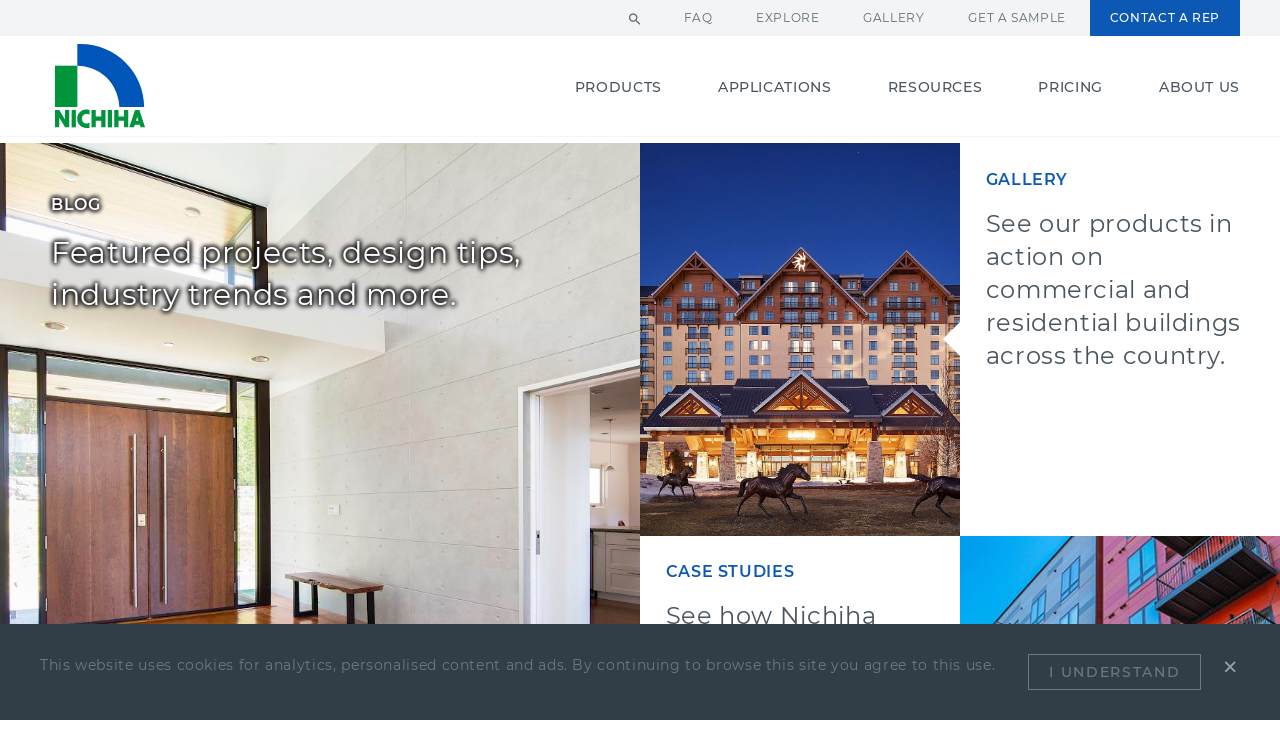

--- FILE ---
content_type: text/html; charset=UTF-8
request_url: https://www.nichiha.com/explore
body_size: 29905
content:
<!DOCTYPE html>
            <html lang="en" prefix="og: http://ogp.me/ns#">
				<head>
					<meta charset="utf-8" />
					<meta http-equiv="X-UA-Compatible" content="IE=edge" />
					<meta name="viewport" content="width=device-width, initial-scale=1, minimum-scale=1">
            <title>Explore | Gallery, Blog, Case Studies and Lookbooks | Nichiha USA</title><meta name="description" content="Explore Nichiha with quick links to our Gallery, Blog, Case Studies and Lookbooks. You'll find inspirational project images, homeowner stories, case studies and more." /><meta name="twitter:card" content="summary" /><meta name="twitter:site" content="@nichiha" /><meta name="keywords" content="Explore,Nichiha Blog,Nichiha Case Studies" /><link rel="canonical" href="https://www.nichiha.com/explore" /><meta property="og:title" content="Explore | Gallery, Blog, Case Studies and Lookbooks" /><meta property="og:description" content="Explore Nichiha with quick links to our Gallery, Blog, Case Studies and Lookbooks. You'll find inspirational project images, homeowner stories, case studies and more." /><meta property="og:url" content="https://www.nichiha.com/explore" /><meta property="og:type" content="website" /><link rel="stylesheet" href="//www.nichiha.com/css/jquery-ui.min.css" type="text/css" />
<link rel="stylesheet" href="https://fonts.googleapis.com/icon?family=Material+Icons" type="text/css" />
<link rel="stylesheet" href="https://use.fontawesome.com/releases/v5.8.1/css/all.css" type="text/css" />
<link rel="stylesheet" href="//www.nichiha.com/css/core.css" type="text/css" />
<link rel="stylesheet" href="//www.nichiha.com/css/simplebar.css" type="text/css" />
<link rel="stylesheet" href="//www.nichiha.com/css/slick.css" type="text/css" />
<link rel="stylesheet" href="//www.nichiha.com/css/slick-theme.css" type="text/css" />
<link rel="stylesheet" href="//www.nichiha.com/css/custom.css" type="text/css" />
<link rel="stylesheet" href="/css/main.min.css" type="text/css" /><script class="js-embed" type="text/javascript">
        var __website = 'https://www.nichiha.com';

        var __RECAPTCHA_SITE_KEY__ = '';
</script><script  type="text/javascript" src="https://kit.fontawesome.com/dc96fadf36.js"></script><script class="js-embed" type="text/javascript">(function(h,o,t,j,a,r){         h.hj=h.hj||function(){(h.hj.q=h.hj.q||[]).push(arguments)};         h._hjSettings={hjid:744011,hjsv:6};         a=o.getElementsByTagName('head')[0];         r=o.createElement('script');r.async=1;         r.src=t+h._hjSettings.hjid+j+h._hjSettings.hjsv;         a.appendChild(r);     })(window,document,'https://static.hotjar.com/c/hotjar-','.js?sv=');</script>
<!-- Google Tag Manager -->
<script>(function(w,d,s,l,i){w[l]=w[l]||[];w[l].push({"gtm.start":
new Date().getTime(),event:"gtm.js"});var f=d.getElementsByTagName(s)[0],
j=d.createElement(s),dl=l!="dataLayer"?"&l="+l:"";j.async=true;j.src=
"https://www.googletagmanager.com/gtm.js?id="+i+dl;f.parentNode.insertBefore(j,f);
})(window,document,"script","dataLayer","GTM-WSRN57C");</script>
<!-- End Google Tag Manager -->


<script type="application/ld+json">
{
	"@context": "https://schema.org",
	"@type": "HomeAndConstructionBusiness",
	"name": "Nichiha",
	"image": "https://www.nichiha.com/images/nichiha-logo-no-tagline.svg",
	"url": "https://www.nichiha.com/",
	"telephone": "1-866-424-4421",
	"address": {
		"@type": "PostalAddress",
		"streetAddress": "6465 E JOHNS CROSSING, SUITE 250",
		"addressLocality": "JOHNS CREEK",
		"addressRegion": "GA",
		"postalCode": "30097",
		"addressCountry": "US"
	},
	"geo": {
		"@type": "GeoCoordinates",
		"latitude": 34.0624471,
		"longitude": -84.16766559999996
	} ,
	"sameAs": [
		"https://www.facebook.com/Nichiha/",
		"https://www.linkedin.com/company/nichiha-usa",
		"https://www.youtube.com/channel/UCMxgUsAghj1np39f7ZGBoIA",
		"https://twitter.com/nichiha"
	]
}
</script>
<meta name="p:domain_verify" content="538c100f905257a9a2e4d87385a98ca1"/>
</head><body class="en subpage explore landing-page cookies-agreement-on">
<!-- Google Tag Manager (noscript) -->
<noscript><iframe src="https://www.googletagmanager.com/ns.html?id=GTM-WSRN57C"
height="0" width="0" style="display:none;visibility:hidden"></iframe></noscript>
<!-- End Google Tag Manager (noscript) -->
<header><div class="site-top-header">
				<div class="wrapper">
					<div id="TopSearch_Wrapper">
						<form action="/search" id="TopSearch_FRM" method="get">
							<input type="text" name="Keyword" id="TopSearchBOX_INP" value="" placeholder="Search keyword" />
							<input type="hidden" name="Tab" value="All">
							<!--<a href="javascript:;" id="TopSearch_BTN"><i class="material-icons">search</i></a>-->
							<button type="submit" id="TopSearch_BTN"><i class="material-icons">search</i></button>
						</form>
					</div>
					<a href="/faqs">FAQ</a>
					<a href="/explore">Explore</a>
					<a href="/nichiha-project-gallery">Gallery</a>
					<a href="/order-samples">Get a Sample</a>
					<a href="/contact-a-rep" class="contact-link">Contact a Rep</a>
				</div>
			</div><div class="site-main-header">
				<div class="wrapper">
					<div class="header-layout">
						<div class="feedback-container">
							<a href="/contact-a-rep">
								<span class="icon-nichiha-contactrep-mobile"></span>
							</a>
						</div>
						<div class="logo-container">
							<a href="/">
								<img src="/images/nichiha-logo-no-tagline.svg" alt="Header logo">
								<img src="/images/footer-logos/nichiha-vector.svg" alt="Header logo" class="mobile-logo">
							</a>
						</div><div class="nav-container">
                            <nav class="site-nav top"><div class="hasSubmenus nav-element dropdown"><a href="/products"  ><span class="link">Products</span></a><nav class=""><div class="nav-element"><a href="/products/architectural-wall-panels"  ><span class="link">Architectural Wall Panels</span></a></div><div class="nav-element"><a href="/products/premium-plank-siding"  ><span class="link">Premium Plank Siding</span></a></div><div class="nav-element"><a href="/hardware-and-accessories"  ><span class="link">Hardware & Accessories</span></a></div></nav></div><div class="hasSubmenus nav-element dropdown"><a href="javascript:;"  ><span class="link">Applications</span></a><nav class=""><div class="nav-element"><a href="/commercial-applications"  ><span class="link">Commercial</span></a></div><div class="hasSubmenus nav-element dropdown"><a href="/residential-application"  ><span class="link">Residential</span></a><nav class=""><div class="nav-element"><a href="/custom-homes-applications"  ><span class="link">Custom Homes</span></a></div><div class="nav-element"><a href="/multifamily-applications"  ><span class="link">Multifamily</span></a></div><div class="nav-element"><a href="/awp-residential"  ><span class="link">Architectural Wall Panel</span></a></div><div class="nav-element"><a href="/premium-residential-siding"  ><span class="link">Premium Siding</span></a></div></nav></div><div class="nav-element"><a href="/national-brands-applications"  ><span class="link">Brand Partners</span></a></div><div class="nav-element"><a href="/high-style-hospitality-design"  ><span class="link">Hospitality</span></a></div><div class="nav-element"><a href="/interiors"  ><span class="link">Interiors</span></a></div><div class="hasSubmenus nav-element dropdown"><a href="/modular-applications"  ><span class="link">Modular</span></a><nav class=""><div class="nav-element"><a href="/product/ribbed"  ><span class="link">Ribbed</span></a></div><div class="nav-element"><a href="/product/vintagebrick"  ><span class="link">VintageBrick</span></a></div><div class="nav-element"><a href="/product/illumination"  ><span class="link">Illumination</span></a></div></nav></div></nav></div><div class="hasSubmenus nav-element dropdown"><a href="/resource-center"  ><span class="link">Resources</span></a><nav class=""><div class="nav-element"><a href="/resource-center"  ><span class="link">Resource Center</span></a></div><div class="nav-element"><a href="/architectural-details"  ><span class="link">Architectural Detail Finder</span></a></div><div class="hasSubmenus nav-element dropdown"><a href="javascript:;"  ><span class="link">Technical Support</span></a><nav class=""><div class="nav-element"><a href="/pre-construction"  ><span class="link">Pre-Construction Meeting</span></a></div><div class="nav-element"><a href="https://www.nichiha.com/resource-center?filters%5B10395cc750549a82b446%5D%5B%5D=10395cc75535e4459714"  ><span class="link">Installation Videos</span></a></div></nav></div><div class="hasSubmenus nav-element dropdown"><a href="#"  ><span class="link">Education</span></a><nav class=""><div class="nav-element"><a href="/continuing-education"  ><span class="link">Continuing Education</span></a></div><div class="nav-element"><a href="/product-knowledge"  ><span class="link">Product Knowledge</span></a></div><div class="nav-element"><a href="/case-studies"  ><span class="link">Case Studies</span></a></div></nav></div><div class="nav-element"><a href="/literature"  ><span class="link">Literature</span></a></div><div class="nav-element"><a href="https://www.nichiha.com/order-samples"  ><span class="link">Get a Sample</span></a></div></nav></div><div class="nav-element"><a href="/pricing"  ><span class="link">Pricing</span></a></div><div class="hasSubmenus nav-element dropdown"><a href="#"  ><span class="link">About Us</span></a><nav class=""><div class="nav-element"><a href="/our-story"  ><span class="link">Our Story</span></a></div><div class="nav-element"><a href="/our-story#our-team"  ><span class="link">Our Team</span></a></div><div class="nav-element"><a href="/careers"  ><span class="link">Careers</span></a></div></nav></div></nav>
                            <div class="mobile-nav-toggle"><i class="material-icons">menu</i></div>
                        </div>          </div>
                </div>
          </div><div class="site-mobile-menu">
				<form action="/search" class="search" method="get">
						<i class="material-icons">search</i>
						<input type="hidden" name="Tab" value="All">
						<input type="text" value="" name="Keyword" placeholder="Search nichiha.com">
				</form>
				<div class="main-links"><!--
					Imported with main.js, line 5
					- Anchor tag "href" attributes of all root level menu will be removed to enable foldable menu.
				--></div>
				<div class="main-links">
					<nav class="site-nav top"><div class="hasSubmenus nav-element dropdown nav-level-1">
											<a class="nav-level-1">
												<span class="link">Products</span>
											</a>
											<nav>
					<nav class="site-nav top"><div class="nav-element nav-level-2">
											<a href="/products/architectural-wall-panels" class="nav-level-2">
												<span class="link">Architectural Wall Panels</span>
											</a>
										</div>
					<div class="nav-element nav-level-2">
											<a href="/products/premium-plank-siding" class="nav-level-2">
												<span class="link">Premium Plank Siding</span>
											</a>
										</div>
					<div class="nav-element nav-level-2">
											<a href="/hardware-and-accessories" class="nav-level-2">
												<span class="link">Hardware & Accessories</span>
											</a>
										</div>
					</nav>	</nav>
										</div><div class="hasSubmenus nav-element dropdown nav-level-1">
											<a class="nav-level-1">
												<span class="link">Applications</span>
											</a>
											<nav>
					<nav class="site-nav top"><div class="nav-element nav-level-2">
											<a href="/commercial-applications" class="nav-level-2">
												<span class="link">Commercial</span>
											</a>
										</div>
					<div class="hasSubmenus nav-element dropdown nav-level-2">
											<a class="nav-level-2">
												<span class="link">Residential</span>
											</a>
											<nav>
					<nav class="site-nav top"><div class="nav-element nav-level-3">
											<a href="/custom-homes-applications" class="nav-level-3">
												<span class="link">Custom Homes</span>
											</a>
										</div>
					<div class="nav-element nav-level-3">
											<a href="/multifamily-applications" class="nav-level-3">
												<span class="link">Multifamily</span>
											</a>
										</div>
					<div class="nav-element nav-level-3">
											<a href="/awp-residential" class="nav-level-3">
												<span class="link">Architectural Wall Panel</span>
											</a>
										</div>
					<div class="nav-element nav-level-3">
											<a href="/premium-residential-siding" class="nav-level-3">
												<span class="link">Premium Siding</span>
											</a>
										</div>
					</nav>	</nav>
										</div><div class="nav-element nav-level-2">
											<a href="/national-brands-applications" class="nav-level-2">
												<span class="link">Brand Partners</span>
											</a>
										</div>
					<div class="nav-element nav-level-2">
											<a href="/high-style-hospitality-design" class="nav-level-2">
												<span class="link">Hospitality</span>
											</a>
										</div>
					<div class="nav-element nav-level-2">
											<a href="/interiors" class="nav-level-2">
												<span class="link">Interiors</span>
											</a>
										</div>
					<div class="hasSubmenus nav-element dropdown nav-level-2">
											<a class="nav-level-2">
												<span class="link">Modular</span>
											</a>
											<nav>
					<nav class="site-nav top"><div class="nav-element nav-level-3">
											<a href="/product/ribbed" class="nav-level-3">
												<span class="link">Ribbed</span>
											</a>
										</div>
					<div class="nav-element nav-level-3">
											<a href="/product/vintagebrick" class="nav-level-3">
												<span class="link">VintageBrick</span>
											</a>
										</div>
					<div class="nav-element nav-level-3">
											<a href="/product/illumination" class="nav-level-3">
												<span class="link">Illumination</span>
											</a>
										</div>
					</nav>	</nav>
										</div></nav>	</nav>
										</div><div class="hasSubmenus nav-element dropdown nav-level-1">
											<a class="nav-level-1">
												<span class="link">Resources</span>
											</a>
											<nav>
					<nav class="site-nav top"><div class="nav-element nav-level-2">
											<a href="/resource-center" class="nav-level-2">
												<span class="link">Resource Center</span>
											</a>
										</div>
					<div class="nav-element nav-level-2">
											<a href="/architectural-details" class="nav-level-2">
												<span class="link">Architectural Detail Finder</span>
											</a>
										</div>
					<div class="hasSubmenus nav-element dropdown nav-level-2">
											<a class="nav-level-2">
												<span class="link">Technical Support</span>
											</a>
											<nav>
					<nav class="site-nav top"><div class="nav-element nav-level-3">
											<a href="/pre-construction" class="nav-level-3">
												<span class="link">Pre-Construction Meeting</span>
											</a>
										</div>
					<div class="nav-element nav-level-3">
											<a href="https://www.nichiha.com/resource-center?filters%5B10395cc750549a82b446%5D%5B%5D=10395cc75535e4459714" class="nav-level-3">
												<span class="link">Installation Videos</span>
											</a>
										</div>
					</nav>	</nav>
										</div><div class="hasSubmenus nav-element dropdown nav-level-2">
											<a class="nav-level-2">
												<span class="link">Education</span>
											</a>
											<nav>
					<nav class="site-nav top"><div class="nav-element nav-level-3">
											<a href="/continuing-education" class="nav-level-3">
												<span class="link">Continuing Education</span>
											</a>
										</div>
					<div class="nav-element nav-level-3">
											<a href="/product-knowledge" class="nav-level-3">
												<span class="link">Product Knowledge</span>
											</a>
										</div>
					<div class="nav-element nav-level-3">
											<a href="/case-studies" class="nav-level-3">
												<span class="link">Case Studies</span>
											</a>
										</div>
					</nav>	</nav>
										</div><div class="nav-element nav-level-2">
											<a href="/literature" class="nav-level-2">
												<span class="link">Literature</span>
											</a>
										</div>
					<div class="nav-element nav-level-2">
											<a href="https://www.nichiha.com/order-samples" class="nav-level-2">
												<span class="link">Get a Sample</span>
											</a>
										</div>
					</nav>	</nav>
										</div><div class="nav-element nav-level-1">
											<a href="/pricing" class="nav-level-1">
												<span class="link">Pricing</span>
											</a>
										</div>
					<div class="hasSubmenus nav-element dropdown nav-level-1">
											<a class="nav-level-1">
												<span class="link">About Us</span>
											</a>
											<nav>
					<nav class="site-nav top"><div class="nav-element nav-level-2">
											<a href="/our-story" class="nav-level-2">
												<span class="link">Our Story</span>
											</a>
										</div>
					<div class="nav-element nav-level-2">
											<a href="/our-story#our-team" class="nav-level-2">
												<span class="link">Our Team</span>
											</a>
										</div>
					<div class="nav-element nav-level-2">
											<a href="/careers" class="nav-level-2">
												<span class="link">Careers</span>
											</a>
										</div>
					</nav>	</nav>
										</div></nav>
					<div class="nav-element nav-level-1">
						<a href="/contact-a-rep" class="nav-level-1 nav-blue">
							<span class="link">CONTACT A REP</span>
						</a>
					</div>
				</div>
				<div class="bottom-links">
					<a href="/faqs">FAQ</a>
					<a href="/explore">Explore</a>
					<a href="/nichiha-project-gallery">Gallery</a>
					<a href="/order-samples" target="_blank">Get a Sample</a>
				</div>
			</div></header><h1 style='display: none'>Get Inspired By Our Lookbooks</h1>
<section class="mosaic no-padding">
		<div class="">
			<div class="mosaic-grid outer">
<a href="/blog" class="item blend hoverable">
					<div class="image" style="background-image: url('/uploads/blog/nichiha-EmpireBlock-MomoeResidence-interior-1.jpg?alt_text=Entryway%20of%20a%20modern%20home%20with%20EmpireBlock?t=');"></div>
					<div class="content">
					
		<div class="heading-module  light">
			<h3 class="subheading">Blog</h3>
			 <h2 class="text">Featured projects, design tips, industry trends and more.</h2>
			
			
			
			<div class="arrow"><i class="material-icons">arrow_forward</i></div>
		</div>
	
					</div>
				</a>
<div class="item">
					<div class="mosaic-grid inner">
<a href="/gallery" class="row blend hoverable">
		<div class="item visual left-arrow">
								<div class="image" style="background-image: url('/uploads/pages/explore/Nichiha-VintageWood-Gaylord-Rockies-Night-1920px-compressed.jpg?t=1628868285');"></div>
							</div>
    	<div class="item text">
								<div class="content">
								
		<div class="heading-module">
			<h3 class="subheading">Gallery</h3>
			 <h2 class="text">See our products in action on commercial and residential buildings across the country.</h2>
			
			
			
			<div class="arrow"><i class="material-icons">arrow_forward</i></div>
		</div>
	
								</div>
							</div>
</a>
<a href="/case-studies" class="row blend hoverable">
    	<div class="item text">
								<div class="content">
								
		<div class="heading-module">
			<h3 class="subheading">Case Studies</h3>
			 <h2 class="text">See how Nichiha solved construction challenges across industries. </h2>
			
			
			
			<div class="arrow"><i class="material-icons">arrow_forward</i></div>
		</div>
	
								</div>
							</div>
		<div class="swap item visual right-arrow">
								<div class="image" style="background-image: url('/uploads/case-studies/third-north/Illumination-Third-North-Apartments_7-600px.jpg?alt_text=Exterior%20of%20Third%20North%20multifamliy%20building%20in%20red%20and%20gray%20Illumination?t=');"></div>
							</div>
</a>
</div></div>
	</div>
		</div>
	</section>

<section class="gray row-group"><div class="wrapper">

		<div class="heading-module center-align small-bottom-space">
			<h3 class="subheading">From Commercial to Residential</h3>
			 <h2 class="text">Get Inspired By Our Lookbooks</h2>
			
			
			
			
		</div>
	
</div></section>
<section class="hero-slider tabular">
						<div class="wrapper">
		<div class="tab-bar-2 controller">
								<div class="tab-btn tab-btn-prev"><span class="icon-nichiha-angle-left"></span></div>
								<div class="tab-btn tab-btn-next"><span class="icon-nichiha-angle-right"></span></div>
	
		<div class="tab"><span>Commercial</span></div>
		<div class="tab"><span>Multifamily</span></div>
		<div class="tab"><span>Custom Homes</span></div>
		<div class="tab"><span>Modern Homes</span></div>
			<div class="line"></div>
	            </div>
	</div>
					</section>
	
<section class="full-split responder">
		<div class="left imagery">
<div class="slide image">
                        <div class="image" style="background-image: url('/uploads/slideshows/homepage/Commercial-LookBook-Slider2.jpg?alt_text=Commercial%20Lookbook%20?t=');"></div>
                    </div>
<div class="slide image">
                        <div class="image" style="background-image: url('/uploads/slideshows/10-2019-444-Social-02c_1920x1096C.jpg?alt_text=multifamily%20complex%20with%20illumination%20panels?t=');"></div>
                    </div>
<div class="slide image">
                        <div class="image" style="background-image: url('/uploads/slideshows/homepage/nichiha-custom-homes-lb-slider2B.jpg?alt_text=white%20home%20with%20savannah%20smooth%20siding?t=');"></div>
                    </div>
<div class="slide image">
                        <div class="image" style="background-image: url('/uploads/pages/literature/080_Bechstein_JWC-DSDG-rev-1920x1080.jpg?alt_text=Beautiful%20modern%20home%20in%20Florida%20at%20dusk?t=');"></div>
                    </div>
</div>
		<div class="right verbose">
<div class="slide text">
						
		<div class="heading-module left-align light">
			<h3 class="subheading">Commercial</h3>
			
			
			
			<div class="line"></div>
			
		</div>
	
                            <p>Get inspiration for your next commercial building project, no matter your segment. From education to healthcare buildings to mixed use spaces, our lookbook is filled with the latest trends and styles to spark your creativity.
This piece highlights community design, health & wellness, outdoor spaces and more.</p>
<div class="button-container"><a href="/commercial-lookbook" class="button white outline">Get Your Copy</a></div>
</div>
<div class="slide text">
						
		<div class="heading-module left-align light">
			<h3 class="subheading">Multifamily</h3>
			
			
			
			<div class="line"></div>
			
		</div>
	
                            <p>Well-designed multifamily buildings can increase rental rates and tenant longevity. Our lookbook is filled with ideas and inspiration to create high-performance, low-maintenance buildings that are sure to impress clients and renters alike.</p>
<div class="button-container"><a href="/multifamily-lookbook" class="button white outline">Get Your Copy</a></div>
</div>
<div class="slide text">
						
		<div class="heading-module left-align light">
			<h3 class="subheading">Custom Homes</h3>
			
			
			
			<div class="line"></div>
			
		</div>
	
                            <p>Whether your style is traditional or modern, Nichiha products allow you to build the home of your dreams. This lookbook features beautiful images of homes across the country along with some of the latest trends.</p>
<div class="button-container"><a href="/custom-homes-lookbook" class="button white outline">Get Your Copy</a></div>
</div>
<div class="slide text">
						
		<div class="heading-module left-align light">
			<h3 class="subheading">Modern Homes</h3>
			
			
			
			<div class="line"></div>
			
		</div>
	
                            <p>Clean lines, open spaces, and timeless geometric designs continue to inspire homeowners. Our Modern Homes lookbook is filled with the latest modern looks and styles to spark your creativity.</p>
<div class="button-container"><a href="/modern-homes-lookbook" class="button white outline">Get Your Copy</a></div>
</div>
</div>
		<div class="arrow left"><span class="icon-nichiha-angle-left"></span></div>
		<div class="arrow right"><span class="icon-nichiha-angle-right"></span></div>
	</section>
<footer>
			<div class="wrapper">
				<div class="logo-layout">
					<div class="column">
						<div class="title">Get Started</div>
						<div class="links"><a href="/blog">Blog</a><a href="/case-studies">Case Studies</a><a href="/contact-a-rep">Contact a Rep</a><a href="/nichiha-project-gallery">Gallery</a><a href="/pricing">Get a Quote</a><a href="/order-samples">Get a Sample</a></div>
					    </div><div class="column">
						<div class="title">Products</div>
						<div class="links"><a href="/products/architectural-wall-panels">Architectural Wall Panels</a><a href="/hardware-and-accessories">Hardware & Accessories</a><a href="/products/premium-plank-siding">Premium Plank Siding</a></div>
					    </div><div class="column">
						<div class="title">Resources</div>
						<div class="links"><a href="/literature">Brochures</a><a href="/continuing-education">CEU Lunch & Learn</a><a href="/docs/Nichiha-Guide-Design-Review-19-Q1.pdf">Design Review Guide</a><a href="/literature#lookbooks">Lookbooks</a><a href="/price-catalog">Price Catalog</a><a href="/resource-center">Resource Center</a></div>
					    </div><div class="column">
						<div class="title">Technical</div>
						<div class="links"><a href="/architectural-details">Architectural Detail Finder</a><a href="/resource-center?filters%5B10395cc750549a82b446%5D%5B%5D=10395cc75535e4459714&filters%5B10395cc750549a82b446%5D%5B%5D=10395cc756a39613f029&filters%5B10395cc750549a82b446%5D%5B%5D=10395cc756aec182e559&filters%5B10395cc750549a82b446%5D%5B%5D=10395cc756d03f214413&filters%5B10395cc750549a82b446%5D%5B%5D=10395cc756dbac775933">Install Support</a><a href="/systems-solutions">System and Solutions</a><a href="/warranty-registration">Warranty Registration</a></div>
					    </div><div class="column">
						<div class="title">About Us</div>
						<div class="links"><a href="/careers">Careers</a><a href="/our-story">Our Story</a><a href="/our-story#our-team">Our Team</a></div>
					    </div>
					<div class="column logos">
						<a href="javascript:;" class="logo">
							<img src="/images/footer-logos/nari.png" alt="logo"  data-pin-nopin="true">
						</a>
						<a href="javascript:;" class="logo">
							<img src="/images/footer-logos/nahb.png" alt="logo"  data-pin-nopin="true">
						</a>
					</div>
				</div>
				<div class="footer-bottom">
					<div class="bottom-layout">
						<div class="text">
							<div class="image"><img src="/images/footer-logos/nichiha-vector-white.svg" alt="logo" class="logo"  data-pin-nopin="true" /></div>
							<div class="line">&copy; NICHIHA 2026 <span class="separator">|</span> 6465 E JOHNS CROSSING, SUITE 250, JOHNS CREEK, GA 30097 <span class="separator">|</span> <a href="/privacy-policy" class="underline">Privacy Policy</a> <span class="separator">|</span> <a href="/terms-and-conditions" class="underline">Terms</a> <span class="separator">|</span> <a href="/sitemap" class="underline">Site Map</a></div>
						</div>
						<div class="social">
							<a target="_blank" href="https://www.facebook.com/Nichiha/" class="circle"><span class="icon-social-facebook"></span></a>
							<a target="_blank" href="https://www.linkedin.com/company/nichiha-usa" class="circle"><span class="icon-social-linkedin2"></span></a>
							<a target="_blank" href="https://www.youtube.com/channel/UCMxgUsAghj1np39f7ZGBoIA" class="circle"><span class="icon-social-youtube"></span></a>
							<a target="_blank" href="https://twitter.com/nichiha" class="circle"><span class="icon-social-twitter"></span></a>
						</div>
						<div class="contact">
							<a class="tel" href="tel:18664244421">1-866-424-4421</a> <span class="separator">|</span> <a href="/contact-nichiha" class="underline">Contact Us</a>
						</div>
					</div>
				</div>
			</div>
		</footer>
<!-- begin Pardot Website Tracking code -->
<script type="text/javascript">
piAId = '66302';
piCId = '2582';

(function() {
	function async_load(){
		var s = document.createElement('script'); s.type = 'text/javascript';
		s.src = ('https:' == document.location.protocol ? 'https://pi' : 'http://cdn') + '.pardot.com/pd.js';
		var c = document.getElementsByTagName('script')[0]; c.parentNode.insertBefore(s, c);
	}
	if(window.attachEvent) { window.attachEvent('onload', async_load); }
	else { window.addEventListener('load', async_load, false); }
})();
</script>
<!-- end Pardot Website Tracking code -->
<script src="https://bimsmith.com/market-inject.js"></script>
<section class="cookies-agreement">
				<div class="wrapper">
					<p>This website uses cookies for analytics, personalised content and ads. By continuing to browse this site you agree to this use.</p>
					<div><a href="#" class="cookies-agree button">I Understand</a></div>
					<div class="cookies-close"><a href="#" class="close">&times;</a></div>
				</div>
			</section><script  type="text/javascript" src="https://www.google.com/recaptcha/api.js"></script><script  class="combined-js" type="text/javascript" src="//www.nichiha.com/js/merged/92a69cdd4d35fe4047f577a23ff9d361.js?lastmod=1767195788"></script></body></html>

--- FILE ---
content_type: text/css
request_url: https://www.nichiha.com/css/core.css
body_size: 888
content:
/*General*/

.hidden {display: none;opacity: 0}
.center {margin: 0px auto;text-align: center;}
.fr {float: right}
.fl {float: left}

/* CSS Table Stuff */
.cssTable {display: table;table-layout: fixed;width: 100%;}
.cssTable .cssTableRow {display: table-row;}
.cssTable .cssTableCell {display: table-cell;vertical-align: middle;position: relative;text-align: center;}

@media all and (max-width:840px) {
	.cssTable.responsive>.cssTableRow>.cssTableCell {width: auto;display: block;float: none;}
	.cssTable.responsive>.cssTableRow {display: block;}
}

.cssTable.pageLayout {width: 100%;}
.cssTable.pageLayout .cssTableCell {width: auto;vertical-align: top;text-align: left;}
.cssTable.pageLayout .cssTableCell.content {padding: 0;}
.cssTable.pageLayout .sidebar {width: 280px;text-align: left;padding-left: 24px;}

.cssTable.pageLayout .sidebar.left {padding-left: 0;padding-right: 24px;}


--- FILE ---
content_type: text/css
request_url: https://www.nichiha.com/css/custom.css
body_size: 14284
content:
/* Global */
.wrapper{width: 100%; max-width: 1400px; margin: auto;}

/* Featured Highlights */
.featured-highlights{padding-top: 40px; padding-bottom: 40px;}
.featured-highlights .title-area{text-align: center; padding-bottom: 40px; margin-bottom: 40px;}
.featured-highlights .title-area > *{margin: 0px; margin-bottom: 10px;}
.featured-highlights .highlights{display: flex; justify-content: center;}
.featured-highlights .highlights .highlight{margin: 0px 20px; width: calc(100% * (1/4) - 20px); text-align: center;}
a.button.button-green {
    background: #00943C;
}

section.spacificsec {
    background: #F7F9F9;
}
.tblwrtap {
    display: flex;
    gap: 24px;
}
section.spacificsec h2.center-align {
    margin-bottom: 30px;
}
.tblwrtap .table.data-table.specs-group {
    border: 1px solid #0C59B5;
    padding: 20px;
}
section.prodownloads h2 .text {
    color: #48555F;
    text-align: center;
    font-family: Montserrat;
    font-size: 40px;
    font-style: normal;
    font-weight: 400;
    line-height: 42px; /* 105% */
    letter-spacing: 0.64px;
}

section.prodownloads h2 .subtxt {
    color: #48555F;
    font-family: Montserrat;
    font-size: 15px;
    font-style: normal;
    font-weight: 400;
    line-height: 42px;
    letter-spacing: 0.64px;
    text-transform: uppercase;
}

section.prodownloads h2.title {
    text-align: center;
    margin-bottom: 30px;
}
section.prodownloads .content {
    display: flex;
    flex-wrap: wrap;
    gap: 20px;
    max-width: 880px;
    margin: 0 auto
}

section.prodownloads .content>* {
    flex: 1 1 calc(50% - 20px);
    box-sizing: border-box;
    display: flex;
    align-items: center;
}
section.prodownloads .content .text {
    display: flex;
    align-items: center;
    gap: 10px;
	    padding: 0;
}
section.hero.top-left.gtksec .block {
    right: 10%;
    left: initial;
}
.yvidthumb img {
    width: 100%;
    display: block;
}

.yvidthumb a:after {
    content: "";
    background: #c5c5c58a;
    position: absolute;
    left: 0;
    right: 0;
    top: 0;
    bottom: 0;
}
.yvidthumb a:before {
    background: transparent;
    content: "";
    border-left: #000000a6 70px solid;
    border-top: transparent 40px solid;
    position: absolute;
    border-bottom: transparent 40px solid;
    margin: auto;
    width: 70px;
    left: 0;
    right: 0;
    height: 80px;
    top: 0;
    bottom: 0;
    z-index: 1;
}
.yvidthumb {
    position: relative;
}
.gtksec h3.light .text {
    color: #1556AE;
    font-family: Inter;
    font-size: 28px;
    font-style: normal;
    font-weight: 400;
    line-height: 40px; /* 135.802% */
    letter-spacing: 0.365px;
}

.gtksec h3.light {
    margin: 5px 0;
}
.gtksec p {
    color: #6C9AA7;
    font-family: Inter;
    font-size: 15.975px;
    font-style: normal;
    font-weight: 300;
    line-height: 23.096px;
    letter-spacing: 0.624px;
}
section.hero.story.gtksec.fullscreen.top-left {
    background: transparent !important;
}
section.hero.fullscreen {
	    padding: 0 !important;
        height: initial !important;
        background: transparent !important;
}
.side-section.button-container {
    margin-bottom: 30px;
    margin-top: 30px;
}
section.gtksec .block .side-section.button-container a.button {
    font-size: 14px;
    padding: 15px 15px;
    letter-spacing: 0.8px;
}
.carouselsec img {
  width: 100%;
  height: auto;
  display: block;
}
.carouselsec .slider-car {
  overflow: hidden;
}
.slider-car button.slick-prev {
    left: 10px;
    width: 60px;
    height: 90px;
    z-index: 1;
}
.slider-car button.slick-next{
    right: 10px;
    width: 60px;
    height: 90px;
    z-index: 1;
}
.slider-car button.slick-prev:before, .slider-car button.slick-next:before{
	display: none;
}
section.carouselsec {
    padding: 0;
}
.slider-car .slick-slide .colorname {
    position: absolute;
    left: 0;
    color: #1556AE;
    font-family: Inter;
    font-size: 28.54px;
    font-style: normal;
    font-weight: 900;
    line-height: 41.687px;
    letter-spacing: 2.23px;
    z-index: 100;
    background: #f4f9faad;
    padding: 20px;
    min-width: 350px;
    text-align: center;
    top: 50px;
}
.slider-car .slick-slide {
    position: relative;
}

section.getquic {
    background: #0C59B5;
    color: #fff;
}

section.getquic .wrapper {
    display: flex;
    align-items: center;
    justify-content: space-between;
}

section.getquic .wrapper>* {
    width: 50%;
    padding: 0 100px;
}

section.getquic .wrapper h2 {
    color: #FFF;
    font-family: Montserrat;
    font-size: 30px;
    font-style: normal;
    font-weight: 800;
    line-height: 42px; /* 140% */
    letter-spacing: 0.64px;
    text-transform: uppercase;
    margin: 0 0 20px 0;
}

section.getquic .wrapper h3 {
    color: #FFF;
    font-family: Montserrat;
    font-size: 16px;
    font-style: normal;
    font-weight: 800;
    line-height: 27.2px;
    letter-spacing: .64px;
    margin:0 0 30px 0;
    display: flex;
    gap: 10px;
    align-items: center;
}
section.getquic .wrapper:before {
    content: "";
    height: 100%;
    width: 1px;
    background: #fff;
    top: 0;
    bottom: 0;
    left: 0;
    right: 0;
    margin: auto;
    position: absolute;
}
section.getquic .wrapper h3 span img {
    display: block;
}
.getquic li:before {
    content: url("../images/tick-mark.png");
} 
.getquic li {
    list-style: none;
    display: flex;
    gap: 15px;
    align-items: center;
}

.getquic ul {
    padding: 0;
}
/* Video Hero */
.hero.video{background: lightgrey; height: 600px; display: flex; justify-content: center; align-items: center;}
.hero.video .title-area{text-align: center; padding-top: 40px; padding-bottom: 40px; margin-bottom: 40px;}
.hero.video .title-area > *{margin: 0px; margin-bottom: 10px;}

/* Sliders */
.owl-stage-outer, .owl-stage, .owl-item{height: 100%;}
.hero.slider{background: lightgrey; height: 600px;}
.hero.slider .slide{width: 100%; height: 100%; display: flex; align-items: center; justify-content: center; text-align: center; font-size: 20px;}
.hero.slider .owl-dots{display: none;}

/* Featured Articles */
.featured-articles{display: flex; margin-top: 20px;}
.featured-articles .article.main{width: 50%;  height: 500px; box-sizing: border-box; position: relative;}
.featured-articles .article.main .image-area{position: absolute; background-size: cover; background-position: center; background-repeat: no-repeat; width: 100%; height: 100%; z-index: -1;}
.featured-articles .article.main .title-area{padding: 50px;}
.featured-articles .articles.supporting{width: 50%; flex-direction: column; display: flex;}
.featured-articles .articles.supporting .article{display: flex; flex: 1 0 auto;}
.featured-articles .articles.supporting .article .image-area{width: 50%; background-size: cover; background-position: center; background-repeat: no-repeat; z-index: -1;}
.featured-articles .articles.supporting .article .title-area{padding: 20px; width: 50%;}
.featured-articles .articles.supporting .article:nth-of-type(2n) .image-area{order: 2;}

/* Page Title */
.page-title{padding-top: 40px; padding-bottom: 40px;}
.page-title.timestamped{margin-bottom: 40px;border-bottom: 1px solid grey;}

/* Image Grid */
.image-grid{display: flex; flex-wrap: wrap;}
.image-grid .grid-image{width: calc(100% * (1/4) - 15px); margin-right: 20px; background: lightgrey; margin-bottom: 20px; min-height: 300px; display: flex; align-items: center; justify-content: center;}
.image-grid .grid-image:nth-of-type(4n){margin-right: 0px;}

/* Image Figure */
.image-figure{display: flex; margin-bottom: 20px;}
.image-figure .image-wrap{background: lightgrey; min-height: 500px; width: 50%;}
.image-figure .content-wrap{display: flex; align-items: center; justify-content: center; padding: 40px; box-sizing: border-box; width: 50%; background: #f0f0f0;}
.image-figure.reverse .image-wrap{order: 2;}
.image-figure .content-wrap .description{margin-bottom: 20px;}
.image-figure.wysiwyg{padding-bottom: 60px; border-bottom: 1px solid grey; margin-bottom: 60px;}

/* Simple Sliders */
.simple-slider{background: lightgrey; height: 600px; margin-bottom: 20px;}
.simple-slider .slide{width: 100%; height: 100%; display: flex; align-items: center; justify-content: center; text-align: center; font-size: 20px;}
.simple-slider.left .slide{margin-left: 10%; justify-content: left; text-align: left;}
.simple-slider.right .slide{margin-right: 10%; justify-content: right; text-align: left;}
.simple-slider .owl-dots{display: none;}
.simple-slider .slide.quote .slide-content{padding: 40px; color: white; background:grey;}
.simple-slider .slide.quote .slide-content .source{font-style: italic;}
.simple-slider .tall-images{height: 600px;}
.simple-slider .slide.tall .slide-content{width:100%; height: 100%;}
.simple-slider .slide.tall .slide-content .imageWrap{width: 100%; height: 100%;}
.simple-slider > .title{padding-top: 40px; padding-bottom: 40px;}
.simple-slider.tall{height: auto;}

/* Double Feature */
.double-feature{display: flex; margin-bottom: 20px; }
.double-feature .feature{width: 50%;justify-content: center; align-items: center; display: flex; position: relative; min-height: 500px; text-align: center;}
.double-feature .image-wrap{background-size: cover; background-position: center; width: 100%; height: 100%; z-index: -1; height: 100%; width: 100%; position: absolute;z-index: -1;}
.double-feature .feature:nth-of-type(2n){background: grey;}

/* Featured Excerpts */
.featured-excerpts{padding-top: 40px; padding-bottom: 40px; margin-bottom: 20px;}
.featured-excerpts .excerpts{display: flex; justify-content: center; align-items: center; flex-wrap: wrap;}
.featured-excerpts .excerpts .excerpt{margin-right: 20px; width: calc(100% * (1/3) - 14px); margin-bottom: 20px; box-sizing: border-box; padding: 20px;}
.featured-excerpts .excerpts .excerpt:nth-of-type(3n){margin-right: 0px;}

/* Image Spread */
.image-spread{display: flex; flex-wrap: wrap;}
.image-spread .featured-image, .image-spread .supporting-images{width: 50%; height: 600px;}
.image-spread .featured-image .image-area{width: 100%; height: 100%; }
.image-spread .supporting-images .secondary{ width: 100%; height: 50%; }
.image-spread .supporting-images .tertiary-images{display: flex; flex-wrap: wrap; width: 100%; height: 50%;}
.image-spread .supporting-images .tertiary-images .tertiary{width: 50%; height: 100%; }
.image-spread .image-area{background-repeat: no-repeat; background-position: center; background-size: cover;}

/* Stacked Figure */
.stacked-figure{padding-top:40px; padding-bottom: 40px; text-align: center; background: lightgrey; margin-bottom: 20px;}
.stacked-figure .title-area{margin-bottom: 40px;}
.stacked-figure .image-wrap{min-height: 300px;}
.stacked-figure .image-wrap img{max-width: 100%; max-height: 100%; width: auto; height: auto;}

/* Buttons */
.btn{padding: 10px; background-color: grey; color: white; display: inline-block; box-sizing: border-box;}

/* Splash Features */
.splash-feature{background-size: cover; background-position: center; background-repeat: no-repeat;}
.splash-feature .title-area{text-align: center; padding-top: 40px; padding-bottom: 40px;}
.splash-feature .features{display: flex; justify-content: center; align-items: center; padding-bottom: 40px;}
.splash-feature .features .feature{margin-right: 20px; width:calc(100% * (1/4) - 15px); border-right: 1px solid grey;min-height: 100px;display: flex;  justify-content: center; align-items: center;}
.splash-feature .features .feature:nth-of-type(4n){margin-right: 0px; border-right-width: 0px;}
.splash-feature .features .feature .title{text-align: center; }
.splash-feature .features{padding-left: 40px; padding-right: 40px; }
.splash-feature .features .feature img{filter: brightness(60%);}

/* WYSIWYG Content */
.wysiwygContent ul{list-style-type: disc; padding-left: 16px;}

/* Banner Images */
.banner-image{margin-bottom: 60px;}
.banner-image .image-wrap{height: 200px; background: lightgrey; background-size: cover; background-position: center; background-repeat: no-repeat; }
section.modern_sec {
    background: #F4F9FA;
    text-align: center;
}
section.modern_sec img {
    width: 100%;
}
section.modern_sec h2 {
    color: #6C9AA7;
    font-family: Montserrat;
    font-size: 36.727px;
    font-style: normal;
    font-weight: 300;
    line-height: 50.182px;
    letter-spacing: 1.511px;
    max-width: 584px;
    margin: 0 auto;
    margin-bottom: 25px;
}
section.modern_sec p {
    color: #6C9AA7;
    font-size: 18px;
    font-style: normal;
    font-weight: 300;
    line-height: 26.364px;
    letter-spacing: 0.132px;
}
.specbox {
    display: flex;
    flex-direction: row;
    flex-wrap: wrap;
    gap: 40px 20px;
}

.specbox .specboxi {
    flex: 1 1 calc(50% - 20px);
    width: calc(50% - 20px);
    display: flex;
    flex-direction: column;
    align-items: center;
}

section.proseries h2 {
    margin-bottom: 40px;
    color: #0C59B5;
    text-align: center;
}
.specbox .specboxi h3 {
    margin: 10px 0 0 0;
    font-size: 18px;
    text-transform: uppercase;
}
.specbox .specboxi p {
    max-width: 320px;
    text-align: center;
}
@media only screen and (max-width: 768px) {
.slider-car .slick-slide .colorname {
    font-size: 12px;
    line-height: 16px;
    padding: 10px;
    min-width: 220px;
    top: 20px;
}
.slider-car button.slick-next, 
.slider-car button.slick-prev {
    width: 40px;
    height: 40px;
}
section.getquic .wrapper {
    flex-direction: column;
}
section.getquic .wrapper>* {
    width: 100%;
    padding: 0;
    text-align: center;
}

section.getquic .wrapper h2 {tserrat;
    font-size: 22px;
    line-height: 32px;
}
a.button.button-green{
        padding: 12px 14px;
        font-size: 14px;
}
.specbox {
    flex-direction: column;
}
.specbox .specboxi {
    flex: 1 1 100%;
    width: 100%;
}
.tblwrtap {
    flex-direction: column;
}
.tblwrtap .table.data-table.specs-group {
    padding: 0 10px;
}
.tblwrtap .data-table.specs-group .table-row:not(.table-header) {
    font-size: 10px;
}
section.prodownloads h2 .text {
    font-size: 24px;
    line-height: 24px;
}
section.prodownloads .content .text {
    gap: 5px;
        font-size: 12px;
}
section.prodownloads .content {
    gap: 5px;
}
table.data-table tr th, table.data-table tr td, .table.data-table .table-row .table-cell{
        padding: 8px 3px;
}
}

--- FILE ---
content_type: text/css
request_url: https://www.nichiha.com/css/main.min.css
body_size: 328500
content:
/*
 * http://github.com/peteboere/css-crush (v4.2.0)
 */
*,*:after,*:before{box-sizing:border-box;-webkit-tap-highlight-color:rgba(0,0,0,0)}html,body,div,span,object,iframe,h1,h2,h3,h4,h5,h6,p,blockquote,pre,abbr,address,cite,code,del,dfn,em,img,ins,kbd,q,samp,small,strong,sub,sup,var,b,i,dl,dt,dd,ol,ul,li,fieldset,form,label,legend,table,caption,tbody,tfoot,thead,tr,th,td,article,aside,canvas,details,figcaption,figure,footer,header,hgroup,menu,nav,section,summary,time,mark,audio,video{margin:0;padding:0;border:0;outline:0;font-size:100%;vertical-align:baseline;background:transparent}article,aside,details,figcaption,figure,footer,header,hgroup,menu,nav,section{display:block}nav ul{list-style:none}blockquote,q{quotes:none}blockquote:before,blockquote:after,q:before,q:after{content:none}img{-ms-interpolation-mode:bicubic}a{margin:0;padding:0;font-size:100%;vertical-align:baseline;background:transparent}ins{background-color:#ff9;color:#000;text-decoration:none}mark{background-color:#ff9;color:#000;font-style:italic;font-weight:bold}del{text-decoration:line-through}abbr[title],dfn[title]{border-bottom:1px dotted;cursor:help}table{border-collapse:collapse;border-spacing:0}hr{display:block;height:1px;border:0;border-top:1px solid #ccc;margin:1em 0;padding:0}input,select,td{vertical-align:middle}@font-face{font-family:'social';src:url(social-icons/fonts/social.eot?kdjbow);src:url(social-icons/fonts/social.eot?kdjbow#iefix) format('embedded-opentype'),url(social-icons/fonts/social.ttf?kdjbow) format('truetype'),url(social-icons/fonts/social.woff?kdjbow) format('woff'),url(social-icons/fonts/social.svg?kdjbow#social) format('svg');font-weight:normal;font-style:normal}[class^="icon-social-"],[class*=" icon-social-"]{font-family:'social'!important;speak:none;font-style:normal;font-weight:normal;font-variant:normal;text-transform:none;line-height:1;-webkit-font-smoothing:antialiased;-moz-osx-font-smoothing:grayscale}.icon-social-amazon:before{content:"\eaac"}.icon-social-google:before{content:"\eaad"}.icon-social-google2:before{content:"\eaae"}.icon-social-google3:before{content:"\eaaf"}.icon-social-google-plus:before{content:"\eab0"}.icon-social-google-plus2:before{content:"\eab1"}.icon-social-google-plus3:before{content:"\eab2"}.icon-social-hangouts:before{content:"\ea8e"}.icon-social-google-drive:before{content:"\eab3"}.icon-social-facebook:before{content:"\eab4"}.icon-social-facebook2:before{content:"\eab5"}.icon-social-instagram:before{content:"\eab6"}.icon-social-whatsapp:before{content:"\eab7"}.icon-social-spotify:before{content:"\eab8"}.icon-social-telegram:before{content:"\eab9"}.icon-social-twitter:before{content:"\eaba"}.icon-social-vine:before{content:"\eabb"}.icon-social-vk:before{content:"\eabc"}.icon-social-renren:before{content:"\eabd"}.icon-social-sina-weibo:before{content:"\eabe"}.icon-social-rss:before{content:"\eabf"}.icon-social-rss2:before{content:"\eac0"}.icon-social-youtube:before{content:"\eac1"}.icon-social-twitch:before{content:"\eac2"}.icon-social-vimeo:before{content:"\eac3"}.icon-social-vimeo2:before{content:"\eac4"}.icon-social-lanyrd:before{content:"\eac5"}.icon-social-flickr:before{content:"\eac6"}.icon-social-flickr2:before{content:"\eac7"}.icon-social-flickr3:before{content:"\eac8"}.icon-social-flickr4:before{content:"\eac9"}.icon-social-dribbble:before{content:"\eaca"}.icon-social-behance:before{content:"\eacb"}.icon-social-behance2:before{content:"\eacc"}.icon-social-deviantart:before{content:"\eacd"}.icon-social-500px:before{content:"\eace"}.icon-social-steam:before{content:"\eacf"}.icon-social-steam2:before{content:"\ead0"}.icon-social-dropbox:before{content:"\ead1"}.icon-social-onedrive:before{content:"\ead2"}.icon-social-github:before{content:"\ead3"}.icon-social-npm:before{content:"\ead4"}.icon-social-trello:before{content:"\ead6"}.icon-social-wordpress:before{content:"\ead7"}.icon-social-joomla:before{content:"\ead8"}.icon-social-ello:before{content:"\ead9"}.icon-social-blogger:before{content:"\eada"}.icon-social-blogger2:before{content:"\eadb"}.icon-social-tumblr:before{content:"\eadc"}.icon-social-tumblr2:before{content:"\eadd"}.icon-social-yahoo:before{content:"\eade"}.icon-social-yahoo2:before{content:"\eadf"}.icon-social-soundcloud:before{content:"\eae6"}.icon-social-soundcloud2:before{content:"\eae7"}.icon-social-skype:before{content:"\eae8"}.icon-social-reddit:before{content:"\eae9"}.icon-social-hackernews:before{content:"\eaea"}.icon-social-wikipedia:before{content:"\eaeb"}.icon-social-linkedin:before{content:"\eaec"}.icon-social-linkedin2:before{content:"\eaed"}.icon-social-lastfm:before{content:"\eaee"}.icon-social-lastfm2:before{content:"\eaef"}.icon-social-delicious:before{content:"\eaf0"}.icon-social-stumbleupon:before{content:"\eaf1"}.icon-social-stumbleupon2:before{content:"\eaf2"}.icon-social-stackoverflow:before{content:"\eaf3"}.icon-social-pinterest:before{content:"\eaf4"}.icon-social-pinterest2:before{content:"\eaf5"}.icon-social-xing:before{content:"\eaf6"}.icon-social-xing2:before{content:"\eaf7"}.icon-social-flattr:before{content:"\eaf8"}.icon-social-foursquare:before{content:"\eaf9"}.icon-social-yelp:before{content:"\eafa"}.icon-social-paypal:before{content:"\eafb"}@font-face{font-family:'Nichiha-Icons';src:url(nichiha-icons/fonts/Nichiha-Icons.eot?6kkfq0);src:url(nichiha-icons/fonts/Nichiha-Icons.eot?6kkfq0#iefix) format('embedded-opentype'),url(nichiha-icons/fonts/Nichiha-Icons.ttf?6kkfq0) format('truetype'),url(nichiha-icons/fonts/Nichiha-Icons.woff?6kkfq0) format('woff'),url(nichiha-icons/fonts/Nichiha-Icons.svg?6kkfq0#Nichiha-Icons) format('svg');font-weight:normal;font-style:normal}[class^="icon-nichiha-"],[class*=" icon-nichiha-"]{font-family:'Nichiha-Icons'!important;speak:none;font-style:normal;font-weight:normal;font-variant:normal;text-transform:none;line-height:1;-webkit-font-smoothing:antialiased;-moz-osx-font-smoothing:grayscale}.icon-nichiha-angle-down:before{content:"\e900"}.icon-nichiha-angle-left:before{content:"\e901"}.icon-nichiha-angle-right:before{content:"\e902"}.icon-nichiha-angle-up:before{content:"\e903"}.icon-nichiha-arrowright:before{content:"\e904"}.icon-nichiha-calendar:before{content:"\e905"}.icon-nichiha-close:before{content:"\e906"}.icon-nichiha-codecompliance:before{content:"\e907"}.icon-nichiha-contactrep-desktop:before{content:"\e908"}.icon-nichiha-contactrep-mobile:before{content:"\e909"}.icon-nichiha-copylink:before{content:"\e90a"}.icon-nichiha-cost:before{content:"\e90b"}.icon-nichiha-design:before{content:"\e90c"}.icon-nichiha-designoptions:before{content:"\e90d"}.icon-nichiha-download:before{content:"\e90e"}.icon-nichiha-dwg-file-addtocart:before{content:"\e90f"}.icon-nichiha-dwg-file-incart:before{content:"\e910"}.icon-nichiha-expandimage:before{content:"\e911"}.icon-nichiha-facebook:before{content:"\e912"}.icon-nichiha-filter-closedstate:before{content:"\e913"}.icon-nichiha-filter-deselected:before{content:"\e914"}.icon-nichiha-filter-openstate:before{content:"\e915"}.icon-nichiha-filter-selected:before{content:"\e916"}.icon-nichiha-freegift:before{content:"\e917"}.icon-nichiha-getsample:before{content:"\e918"}.icon-nichiha-hiddenclipsystem:before{content:"\e919"}.icon-nichiha-icon-savebuildingcosts:before{content:"\e91a"}.icon-nichiha-imagecarousel-toggle-active:before{content:"\e91b"}.icon-nichiha-imagecarousel-toggle-inactive:before{content:"\e91c"}.icon-nichiha-linkedin:before{content:"\e91d"}.icon-nichiha-lowmaintenance:before{content:"\e91e"}.icon-nichiha-moisturemanagement:before{content:"\e91f"}.icon-nichiha-moneysaving:before{content:"\e920"}.icon-nichiha-openexternallink:before{content:"\e921"}.icon-nichiha-panelinstallation:before{content:"\e922"}.icon-nichiha-panelorientation:before{content:"\e923"}.icon-nichiha-pdf-file-addtocart:before{content:"\e924"}.icon-nichiha-pdf-file-incart:before{content:"\e925"}.icon-nichiha-play:before{content:"\e926"}.icon-nichiha-previewdocument:before{content:"\e927"}.icon-nichiha-protectwarranty:before{content:"\e928"}.icon-nichiha-quotes:before{content:"\e929"}.icon-nichiha-radio-button-deselected:before{content:"\e92a"}.icon-nichiha-radio-button-selected:before{content:"\e92b"}.icon-nichiha-resource-center-deselected:before{content:"\e92c"}.icon-nichiha-resource-center-selected .path1:before{content:"\e92d";color:rgb(255,255,255)}.icon-nichiha-resource-center-selected .path2:before{content:"\e92e";margin-left:-1em;color:rgb(0,0,0)}.icon-nichiha-resource-center-selected .path3:before{content:"\e92f";margin-left:-1em;color:rgb(255,255,255)}.icon-nichiha-rightarrowcircle:before{content:"\e930"}.icon-nichiha-rvt-file-addtocart:before{content:"\e931"}.icon-nichiha-rvt-file-incart:before{content:"\e932"}.icon-nichiha-savebuildingcosts:before{content:"\e933"}.icon-nichiha-search:before{content:"\e934"}.icon-nichiha-twitter:before{content:"\e935"}.icon-nichiha-viewgallery:before{content:"\e936"}.icon-nichiha-viewinbrowser:before{content:"\e937"}.icon-nichiha-viewproduct:before{content:"\e938"}.icon-nichiha-youtube:before{content:"\e939"} .ui-timepicker-wrapper{overflow-y:auto;height:300px;width:300px;background:#fff;border:1px solid #ddd;border-radius:6px;box-shadow:0 2px 8px rgba(0,0,0,.1);outline:none;z-index:10001;margin:0}.ui-timepicker-wrapper.ui-timepicker-with-duration{width:13em}.ui-timepicker-wrapper.ui-timepicker-with-duration.ui-timepicker-step-30,.ui-timepicker-wrapper.ui-timepicker-with-duration.ui-timepicker-step-60{width:11em}.ui-timepicker-list{margin:0;padding:0;list-style:none}.ui-timepicker-duration{margin-left:5px;color:#888}.ui-timepicker-list:hover .ui-timepicker-duration{color:#888}.ui-timepicker-list li{padding:8px 16px;cursor:pointer;white-space:nowrap;color:#000;list-style:none;margin:0}.ui-timepicker-list:hover .ui-timepicker-selected{background:#fff;color:#000}li.ui-timepicker-selected,.ui-timepicker-list li:hover,.ui-timepicker-list .ui-timepicker-selected:hover{background:#f0f0f0;color:#000}li.ui-timepicker-selected .ui-timepicker-duration,.ui-timepicker-list li:hover .ui-timepicker-duration{color:#ccc}.ui-timepicker-list li.ui-timepicker-disabled,.ui-timepicker-list li.ui-timepicker-disabled:hover,.ui-timepicker-list li.ui-timepicker-selected.ui-timepicker-disabled{color:#888;cursor:default}.ui-timepicker-list li.ui-timepicker-disabled:hover,.ui-timepicker-list li.ui-timepicker-selected.ui-timepicker-disabled{background:#f2f2f2}.ui-helper-hidden{display:none}.ui-helper-hidden-accessible{border:0;clip:rect(0 0 0 0);height:1px;margin:-1px;overflow:hidden;padding:0;position:absolute;width:1px}.ui-helper-reset{margin:0;padding:0;border:0;outline:0;line-height:1.3;text-decoration:none;font-size:100%;list-style:none}.ui-helper-clearfix:before,.ui-helper-clearfix:after{content:"";display:table;border-collapse:collapse}.ui-helper-clearfix:after{clear:both}.ui-helper-clearfix{min-height:0}.ui-helper-zfix{width:100%;height:100%;top:0;left:0;position:absolute;opacity:0;-webkit-filter:Alpha(Opacity=0);filter:Alpha(Opacity=0)}.ui-front{z-index:100}.ui-state-disabled{cursor:default!important}.ui-icon{display:block;overflow:hidden;background-repeat:no-repeat}.ui-widget-overlay{position:fixed;top:0;left:0;width:100%;height:100%}.ui-accordion .ui-accordion-header{display:block;cursor:pointer;position:relative;margin:2px 0 0;padding:.5em .5em .5em .7em;min-height:0;font-size:100%}.ui-accordion .ui-accordion-icons{padding-left:2.2em}.ui-accordion .ui-accordion-icons .ui-accordion-icons{padding-left:2.2em}.ui-accordion .ui-accordion-header .ui-accordion-header-icon{position:absolute;left:.5em;top:50%;margin-top:-8px}.ui-accordion .ui-accordion-content{padding:1em 2.2em;border-top:0;overflow:auto}.ui-autocomplete{position:absolute;top:0;left:0;cursor:default}.ui-button{display:inline-block;position:relative;padding:0;line-height:normal;margin-right:.1em;cursor:pointer;vertical-align:middle;text-align:center;overflow:visible}.ui-button,.ui-button:link,.ui-button:visited,.ui-button:hover,.ui-button:active{text-decoration:none}.ui-button-icon-only{width:2.2em}button.ui-button-icon-only{width:2.4em}.ui-button-icons-only{width:3.4em}button.ui-button-icons-only{width:3.7em}.ui-button .ui-button-text{display:block;line-height:normal}.ui-button-text-only .ui-button-text{padding:.4em 1em}.ui-button-icon-only .ui-button-text,.ui-button-icons-only .ui-button-text{padding:.4em;text-indent:-9999999px}.ui-button-text-icon-primary .ui-button-text,.ui-button-text-icons .ui-button-text{padding:.4em 1em .4em 2.1em}.ui-button-text-icon-secondary .ui-button-text,.ui-button-text-icons .ui-button-text{padding:.4em 2.1em .4em 1em}.ui-button-text-icons .ui-button-text{padding-left:2.1em;padding-right:2.1em}input.ui-button{padding:.4em 1em}.ui-button-icon-only .ui-icon,.ui-button-text-icon-primary .ui-icon,.ui-button-text-icon-secondary .ui-icon,.ui-button-text-icons .ui-icon,.ui-button-icons-only .ui-icon{position:absolute;top:50%;margin-top:-8px}.ui-button-icon-only .ui-icon{left:50%;margin-left:-8px}.ui-button-text-icon-primary .ui-button-icon-primary,.ui-button-text-icons .ui-button-icon-primary,.ui-button-icons-only .ui-button-icon-primary{left:.5em}.ui-button-text-icon-secondary .ui-button-icon-secondary,.ui-button-text-icons .ui-button-icon-secondary,.ui-button-icons-only .ui-button-icon-secondary{right:.5em}.ui-buttonset{margin-right:7px}.ui-buttonset .ui-button{margin-left:0;margin-right:-.3em}input.ui-button::-moz-focus-inner,button.ui-button::-moz-focus-inner{border:0;padding:0}.ui-datepicker{width:auto;padding:8px;display:none;border:none;box-shadow:0 12px 32px 0 rgba(0,0,0,.1),0 0 2px 0 rgba(0,0,0,.1);z-index:999999999999!important;margin-top:4px}.ui-datepicker .ui-datepicker-header{position:relative;padding:.2em 0}.ui-datepicker .ui-datepicker-prev,.ui-datepicker .ui-datepicker-next{position:absolute;top:2px;width:1.8em;height:1.8em}.ui-datepicker .ui-datepicker-prev{left:2px}.ui-datepicker .ui-datepicker-next{right:2px}.ui-datepicker .ui-datepicker-prev span,.ui-datepicker .ui-datepicker-next span{display:block;position:absolute;left:50%;margin-left:-8px;top:50%;margin-top:-8px;font-size:0;color:#000}.ui-datepicker .ui-datepicker-prev span:after{font-family:'Material Icons';font-weight:normal;font-style:normal;font-size:24px;display:inline-block;line-height:1;text-transform:none;letter-spacing:normal;word-wrap:normal;white-space:nowrap;direction:ltr;-webkit-font-smoothing:antialiased;text-rendering:optimizeLegibility;-moz-osx-font-smoothing:grayscale;font-feature-settings:'liga';display:inline-block;font-size:1.3em;line-height:.7;-webkit-user-select:none;-moz-user-select:none;user-select:none;vertical-align:-32%;max-width:1em;overflow:visible;text-transform:none;content:"arrow_back";font-size:16px;display:block;width:16px;height:16px;text-align:center;line-height:16px}.ui-datepicker .ui-datepicker-next span:after{font-family:'Material Icons';font-weight:normal;font-style:normal;font-size:24px;display:inline-block;line-height:1;text-transform:none;letter-spacing:normal;word-wrap:normal;white-space:nowrap;direction:ltr;-webkit-font-smoothing:antialiased;text-rendering:optimizeLegibility;-moz-osx-font-smoothing:grayscale;font-feature-settings:'liga';display:inline-block;font-size:1.3em;line-height:.7;-webkit-user-select:none;-moz-user-select:none;user-select:none;vertical-align:-32%;max-width:1em;overflow:visible;text-transform:none;content:"arrow_forward";font-size:16px;display:block;width:16px;height:16px;text-align:center;line-height:16px}.ui-datepicker .ui-datepicker-title{margin:0 2.3em;line-height:1.8em;text-align:center}.ui-datepicker .ui-datepicker-title select{font-size:1em;margin:1px 0}.ui-datepicker select.ui-datepicker-month,.ui-datepicker select.ui-datepicker-year{width:45%}.ui-datepicker table{width:100%;font-size:.9em;border-collapse:collapse;margin:0 0 .4em}.ui-datepicker th{padding:4px;text-align:center;font-weight:400;border:0;color:#ccc}.ui-datepicker td{border:0;text-align:center}.ui-datepicker td span,.ui-datepicker td a{width:40px;height:40px;text-align:center;line-height:40px;display:block;text-decoration:none;font-weight:normal!important;color:#000!important}.ui-datepicker td .ui-state-active{background:rgba(12,89,181,.1);border:2px solid #0C59B5!important;color:#0C59B5!important;border-radius:200px;border:none;line-height:calc(40px - (2px * 2))}.ui-datepicker .ui-datepicker-buttonpane{background-image:none;margin:.7em 0 0;padding:0 .2em;border-left:0;border-right:0;border-bottom:0}.ui-datepicker .ui-datepicker-buttonpane button{float:right;margin:.5em .2em .4em;cursor:pointer;padding:.2em .6em .3em .6em;width:auto;overflow:visible}.ui-datepicker .ui-datepicker-buttonpane button.ui-datepicker-current{float:left}.ui-datepicker.ui-datepicker-multi{width:auto}.ui-datepicker-multi .ui-datepicker-group{float:left}.ui-datepicker-multi .ui-datepicker-group table{width:95%;margin:0 auto .4em}.ui-datepicker-multi-2 .ui-datepicker-group{width:50%}.ui-datepicker-multi-3 .ui-datepicker-group{width:33.3%}.ui-datepicker-multi-4 .ui-datepicker-group{width:25%}.ui-datepicker-multi .ui-datepicker-group-last .ui-datepicker-header,.ui-datepicker-multi .ui-datepicker-group-middle .ui-datepicker-header{border-left-width:0}.ui-datepicker-multi .ui-datepicker-buttonpane{clear:left}.ui-datepicker-row-break{clear:both;width:100%;font-size:0}.ui-datepicker-rtl{direction:rtl}.ui-datepicker-rtl .ui-datepicker-prev{right:2px;left:auto}.ui-datepicker-rtl .ui-datepicker-next{left:2px;right:auto}.ui-datepicker-rtl .ui-datepicker-prev:hover{right:1px;left:auto}.ui-datepicker-rtl .ui-datepicker-next:hover{left:1px;right:auto}.ui-datepicker-rtl .ui-datepicker-buttonpane{clear:right}.ui-datepicker-rtl .ui-datepicker-buttonpane button{float:left}.ui-datepicker-rtl .ui-datepicker-buttonpane button.ui-datepicker-current,.ui-datepicker-rtl .ui-datepicker-group{float:right}.ui-datepicker-rtl .ui-datepicker-group-last .ui-datepicker-header,.ui-datepicker-rtl .ui-datepicker-group-middle .ui-datepicker-header{border-right-width:0;border-left-width:1px}.ui-dialog{overflow:hidden;position:absolute;top:0;left:0;padding:.2em;outline:0}.ui-dialog .ui-dialog-titlebar{padding:.4em 1em;position:relative}.ui-dialog .ui-dialog-title{float:left;margin:.1em 0;white-space:nowrap;width:90%;overflow:hidden;text-overflow:ellipsis}.ui-dialog .ui-dialog-titlebar-close{position:absolute;right:.3em;top:50%;width:20px;margin:-10px 0 0;padding:1px;height:20px}.ui-dialog .ui-dialog-content{position:relative;border:0;padding:.5em 1em;background:none;overflow:auto}.ui-dialog .ui-dialog-buttonpane{text-align:left;border-width:1px 0 0;background-image:none;margin-top:.5em;padding:.3em 1em .5em .4em}.ui-dialog .ui-dialog-buttonpane .ui-dialog-buttonset{float:right}.ui-dialog .ui-dialog-buttonpane button{margin:.5em .4em .5em 0;cursor:pointer}.ui-dialog .ui-resizable-se{width:12px;height:12px;right:-5px;bottom:-5px;background-position:16px 16px}.ui-draggable .ui-dialog-titlebar{cursor:move}.ui-draggable-handle{-ms-touch-action:none;touch-action:none}.ui-menu{list-style:none;padding:0;margin:0;display:block;outline:none}.ui-menu .ui-menu{position:absolute}.ui-menu .ui-menu-item{position:relative;margin:0;padding:3px 1em 3px .4em;cursor:pointer;min-height:0;list-style-image:url("[data-uri]")}.ui-menu .ui-menu-divider{margin:5px 0;height:0;font-size:0;line-height:0;border-width:1px 0 0}.ui-menu .ui-state-focus,.ui-menu .ui-state-active{margin:-1px}.ui-menu-icons{position:relative}.ui-menu-icons .ui-menu-item{padding-left:2em}.ui-menu .ui-icon{position:absolute;top:0;bottom:0;left:.2em;margin:auto 0}.ui-menu .ui-menu-icon{left:auto;right:0}.ui-progressbar{height:2em;text-align:left;overflow:hidden}.ui-progressbar .ui-progressbar-value{margin:-1px;height:100%}.ui-progressbar .ui-progressbar-overlay{background:url("[data-uri]");height:100%;-webkit-filter:alpha(opacity=25);filter:alpha(opacity=25);opacity:.25}.ui-progressbar-indeterminate .ui-progressbar-value{background-image:none}.ui-resizable{position:relative}.ui-resizable-handle{position:absolute;font-size:.1px;display:block;-ms-touch-action:none;touch-action:none}.ui-resizable-disabled .ui-resizable-handle,.ui-resizable-autohide .ui-resizable-handle{display:none}.ui-resizable-n{cursor:n-resize;height:7px;width:100%;top:-5px;left:0}.ui-resizable-s{cursor:s-resize;height:7px;width:100%;bottom:-5px;left:0}.ui-resizable-e{cursor:e-resize;width:7px;right:-5px;top:0;height:100%}.ui-resizable-w{cursor:w-resize;width:7px;left:-5px;top:0;height:100%}.ui-resizable-se{cursor:se-resize;width:12px;height:12px;right:1px;bottom:1px}.ui-resizable-sw{cursor:sw-resize;width:9px;height:9px;left:-5px;bottom:-5px}.ui-resizable-nw{cursor:nw-resize;width:9px;height:9px;left:-5px;top:-5px}.ui-resizable-ne{cursor:ne-resize;width:9px;height:9px;right:-5px;top:-5px}.ui-selectable{-ms-touch-action:none;touch-action:none}.ui-selectable-helper{position:absolute;z-index:100;border:1px dotted black}.ui-selectmenu-menu{padding:0;margin:0;position:absolute;top:0;left:0;display:none}.ui-selectmenu-menu .ui-menu{overflow:auto;overflow-x:hidden;padding-bottom:1px}.ui-selectmenu-menu .ui-menu .ui-selectmenu-optgroup{font-size:1em;font-weight:600;line-height:1.5;padding:2px .4em;margin:.5em 0 0;height:auto;border:0}.ui-selectmenu-open{display:block}.ui-selectmenu-button{display:inline-block;overflow:hidden;position:relative;text-decoration:none;cursor:pointer}.ui-selectmenu-button span.ui-icon{right:.5em;left:auto;margin-top:-8px;position:absolute;top:50%}.ui-selectmenu-button span.ui-selectmenu-text{text-align:left;padding:.4em 2.1em .4em 1em;display:block;line-height:1.4;overflow:hidden;text-overflow:ellipsis;white-space:nowrap}.ui-slider{position:relative;text-align:left}.ui-slider .ui-slider-handle{position:absolute;z-index:2;width:1.2em;height:1.2em;cursor:default;-ms-touch-action:none;touch-action:none}.ui-slider .ui-slider-range{position:absolute;z-index:1;font-size:.7em;display:block;border:0;background-position:0 0}.ui-slider.ui-state-disabled .ui-slider-handle,.ui-slider.ui-state-disabled .ui-slider-range{-webkit-filter:inherit;filter:inherit}.ui-slider-horizontal{height:.8em}.ui-slider-horizontal .ui-slider-handle{top:-.3em;margin-left:-.6em}.ui-slider-horizontal .ui-slider-range{top:0;height:100%}.ui-slider-horizontal .ui-slider-range-min{left:0}.ui-slider-horizontal .ui-slider-range-max{right:0}.ui-slider-vertical{width:.8em;height:100px}.ui-slider-vertical .ui-slider-handle{left:-.3em;margin-left:0;margin-bottom:-.6em}.ui-slider-vertical .ui-slider-range{left:0;width:100%}.ui-slider-vertical .ui-slider-range-min{bottom:0}.ui-slider-vertical .ui-slider-range-max{top:0}.ui-sortable-handle{-ms-touch-action:none;touch-action:none}.ui-spinner{position:relative;display:inline-block;overflow:hidden;padding:0;vertical-align:middle}.ui-spinner-input{border:none;background:none;color:inherit;padding:0;margin:.2em 0;vertical-align:middle;margin-left:.4em;margin-right:22px}.ui-spinner-button{width:16px;height:50%;font-size:.5em;padding:0;margin:0;text-align:center;position:absolute;cursor:default;display:block;overflow:hidden;right:0}.ui-spinner a.ui-spinner-button{border-top:none;border-bottom:none;border-right:none}.ui-spinner .ui-icon{position:absolute;margin-top:-8px;top:50%;left:0}.ui-spinner-up{top:0}.ui-spinner-down{bottom:0}.ui-spinner .ui-icon-triangle-1-s{background-position:-65px -16px}.ui-tabs{position:relative;padding:.2em}.ui-tabs .ui-tabs-nav{margin:0;padding:.2em .2em 0}.ui-tabs .ui-tabs-nav li{list-style:none;float:left;position:relative;top:0;margin:1px .2em 0 0;border-bottom-width:0;padding:0;white-space:nowrap}.ui-tabs .ui-tabs-nav .ui-tabs-anchor{float:left;padding:.5em 1em;text-decoration:none}.ui-tabs .ui-tabs-nav li.ui-tabs-active{margin-bottom:-1px;padding-bottom:1px}.ui-tabs .ui-tabs-nav li.ui-tabs-active .ui-tabs-anchor,.ui-tabs .ui-tabs-nav li.ui-state-disabled .ui-tabs-anchor,.ui-tabs .ui-tabs-nav li.ui-tabs-loading .ui-tabs-anchor{cursor:text}.ui-tabs-collapsible .ui-tabs-nav li.ui-tabs-active .ui-tabs-anchor{cursor:pointer}.ui-tabs .ui-tabs-panel{display:block;border-width:0;padding:1em 1.4em;background:none}.ui-tooltip{padding:8px;position:absolute;z-index:9999;max-width:300px;-webkit-box-shadow:0 0 5px #aaa;box-shadow:0 0 5px #aaa}body .ui-tooltip{border-width:2px}.ui-widget{font-size:1.1em}.ui-widget .ui-widget{font-size:1em}.ui-widget input,.ui-widget select,.ui-widget textarea,.ui-widget button{font-size:1em}.ui-widget-content{border:none;background:#fff;color:#222}.ui-widget-content a{color:#222}.ui-widget-header{border:none;color:#222;font-weight:600}.ui-widget-header a{color:#222}.ui-state-default,.ui-widget-content .ui-state-default,.ui-widget-header .ui-state-default{font-weight:normal;color:#555;border-radius:50%}.ui-state-default a,.ui-state-default a:link,.ui-state-default a:visited{color:#555;text-decoration:none}.ui-state-hover,.ui-widget-content .ui-state-hover,.ui-widget-header .ui-state-hover,.ui-state-focus,.ui-widget-content .ui-state-focus,.ui-widget-header .ui-state-focus{color:#212121;background:#f0f0f0}.ui-state-hover a,.ui-state-hover a:hover,.ui-state-hover a:link,.ui-state-hover a:visited,.ui-state-focus a,.ui-state-focus a:hover,.ui-state-focus a:link,.ui-state-focus a:visited{color:#212121;text-decoration:none}.ui-state-active a,.ui-state-active a:link,.ui-state-active a:visited{color:#212121;text-decoration:none}.ui-state-highlight a,.ui-widget-content .ui-state-highlight a,.ui-widget-header .ui-state-highlight a{color:#363636}.ui-state-error,.ui-widget-content .ui-state-error,.ui-widget-header .ui-state-error{border:1px solid #cd0a0a;background:#fef1ec;color:#cd0a0a}.ui-state-error a,.ui-widget-content .ui-state-error a,.ui-widget-header .ui-state-error a{color:#cd0a0a}.ui-state-error-text,.ui-widget-content .ui-state-error-text,.ui-widget-header .ui-state-error-text{color:#cd0a0a}.ui-priority-primary,.ui-widget-content .ui-priority-primary,.ui-widget-header .ui-priority-primary{font-weight:600}.ui-priority-secondary,.ui-widget-content .ui-priority-secondary,.ui-widget-header .ui-priority-secondary{opacity:.7;-webkit-filter:Alpha(Opacity=70);filter:Alpha(Opacity=70);font-weight:normal}.ui-state-disabled,.ui-widget-content .ui-state-disabled,.ui-widget-header .ui-state-disabled{opacity:.35;-webkit-filter:Alpha(Opacity=35);filter:Alpha(Opacity=35);background-image:none}.ui-state-disabled .ui-icon{-webkit-filter:Alpha(Opacity=35);filter:Alpha(Opacity=35)}.ui-icon{width:16px;height:16px}.ui-icon-blank{background-position:16px 16px}.ui-icon-carat-1-n{background-position:0 0}.ui-icon-carat-1-ne{background-position:-16px 0}.ui-icon-carat-1-e{background-position:-32px 0}.ui-icon-carat-1-se{background-position:-48px 0}.ui-icon-carat-1-s{background-position:-64px 0}.ui-icon-carat-1-sw{background-position:-80px 0}.ui-icon-carat-1-w{background-position:-96px 0}.ui-icon-carat-1-nw{background-position:-112px 0}.ui-icon-carat-2-n-s{background-position:-128px 0}.ui-icon-carat-2-e-w{background-position:-144px 0}.ui-icon-triangle-1-n{background-position:0 -16px}.ui-icon-triangle-1-ne{background-position:-16px -16px}.ui-icon-triangle-1-e{background-position:-32px -16px}.ui-icon-triangle-1-se{background-position:-48px -16px}.ui-icon-triangle-1-s{background-position:-64px -16px}.ui-icon-triangle-1-sw{background-position:-80px -16px}.ui-icon-triangle-1-w{background-position:-96px -16px}.ui-icon-triangle-1-nw{background-position:-112px -16px}.ui-icon-triangle-2-n-s{background-position:-128px -16px}.ui-icon-triangle-2-e-w{background-position:-144px -16px}.ui-icon-arrow-1-n{background-position:0 -32px}.ui-icon-arrow-1-ne{background-position:-16px -32px}.ui-icon-arrow-1-e{background-position:-32px -32px}.ui-icon-arrow-1-se{background-position:-48px -32px}.ui-icon-arrow-1-s{background-position:-64px -32px}.ui-icon-arrow-1-sw{background-position:-80px -32px}.ui-icon-arrow-1-w{background-position:-96px -32px}.ui-icon-arrow-1-nw{background-position:-112px -32px}.ui-icon-arrow-2-n-s{background-position:-128px -32px}.ui-icon-arrow-2-ne-sw{background-position:-144px -32px}.ui-icon-arrow-2-e-w{background-position:-160px -32px}.ui-icon-arrow-2-se-nw{background-position:-176px -32px}.ui-icon-arrowstop-1-n{background-position:-192px -32px}.ui-icon-arrowstop-1-e{background-position:-208px -32px}.ui-icon-arrowstop-1-s{background-position:-224px -32px}.ui-icon-arrowstop-1-w{background-position:-240px -32px}.ui-icon-arrowthick-1-n{background-position:0 -48px}.ui-icon-arrowthick-1-ne{background-position:-16px -48px}.ui-icon-arrowthick-1-e{background-position:-32px -48px}.ui-icon-arrowthick-1-se{background-position:-48px -48px}.ui-icon-arrowthick-1-s{background-position:-64px -48px}.ui-icon-arrowthick-1-sw{background-position:-80px -48px}.ui-icon-arrowthick-1-w{background-position:-96px -48px}.ui-icon-arrowthick-1-nw{background-position:-112px -48px}.ui-icon-arrowthick-2-n-s{background-position:-128px -48px}.ui-icon-arrowthick-2-ne-sw{background-position:-144px -48px}.ui-icon-arrowthick-2-e-w{background-position:-160px -48px}.ui-icon-arrowthick-2-se-nw{background-position:-176px -48px}.ui-icon-arrowthickstop-1-n{background-position:-192px -48px}.ui-icon-arrowthickstop-1-e{background-position:-208px -48px}.ui-icon-arrowthickstop-1-s{background-position:-224px -48px}.ui-icon-arrowthickstop-1-w{background-position:-240px -48px}.ui-icon-arrowreturnthick-1-w{background-position:0 -64px}.ui-icon-arrowreturnthick-1-n{background-position:-16px -64px}.ui-icon-arrowreturnthick-1-e{background-position:-32px -64px}.ui-icon-arrowreturnthick-1-s{background-position:-48px -64px}.ui-icon-arrowreturn-1-w{background-position:-64px -64px}.ui-icon-arrowreturn-1-n{background-position:-80px -64px}.ui-icon-arrowreturn-1-e{background-position:-96px -64px}.ui-icon-arrowreturn-1-s{background-position:-112px -64px}.ui-icon-arrowrefresh-1-w{background-position:-128px -64px}.ui-icon-arrowrefresh-1-n{background-position:-144px -64px}.ui-icon-arrowrefresh-1-e{background-position:-160px -64px}.ui-icon-arrowrefresh-1-s{background-position:-176px -64px}.ui-icon-arrow-4{background-position:0 -80px}.ui-icon-arrow-4-diag{background-position:-16px -80px}.ui-icon-extlink{background-position:-32px -80px}.ui-icon-newwin{background-position:-48px -80px}.ui-icon-refresh{background-position:-64px -80px}.ui-icon-shuffle{background-position:-80px -80px}.ui-icon-transfer-e-w{background-position:-96px -80px}.ui-icon-transferthick-e-w{background-position:-112px -80px}.ui-icon-folder-collapsed{background-position:0 -96px}.ui-icon-folder-open{background-position:-16px -96px}.ui-icon-document{background-position:-32px -96px}.ui-icon-document-b{background-position:-48px -96px}.ui-icon-note{background-position:-64px -96px}.ui-icon-mail-closed{background-position:-80px -96px}.ui-icon-mail-open{background-position:-96px -96px}.ui-icon-suitcase{background-position:-112px -96px}.ui-icon-comment{background-position:-128px -96px}.ui-icon-person{background-position:-144px -96px}.ui-icon-print{background-position:-160px -96px}.ui-icon-trash{background-position:-176px -96px}.ui-icon-locked{background-position:-192px -96px}.ui-icon-unlocked{background-position:-208px -96px}.ui-icon-bookmark{background-position:-224px -96px}.ui-icon-tag{background-position:-240px -96px}.ui-icon-home{background-position:0 -112px}.ui-icon-flag{background-position:-16px -112px}.ui-icon-calendar{background-position:-32px -112px}.ui-icon-cart{background-position:-48px -112px}.ui-icon-pencil{background-position:-64px -112px}.ui-icon-clock{background-position:-80px -112px}.ui-icon-disk{background-position:-96px -112px}.ui-icon-calculator{background-position:-112px -112px}.ui-icon-zoomin{background-position:-128px -112px}.ui-icon-zoomout{background-position:-144px -112px}.ui-icon-search{background-position:-160px -112px}.ui-icon-wrench{background-position:-176px -112px}.ui-icon-gear{background-position:-192px -112px}.ui-icon-heart{background-position:-208px -112px}.ui-icon-star{background-position:-224px -112px}.ui-icon-link{background-position:-240px -112px}.ui-icon-cancel{background-position:0 -128px}.ui-icon-plus{background-position:-16px -128px}.ui-icon-plusthick{background-position:-32px -128px}.ui-icon-minus{background-position:-48px -128px}.ui-icon-minusthick{background-position:-64px -128px}.ui-icon-close{background-position:-80px -128px}.ui-icon-closethick{background-position:-96px -128px}.ui-icon-key{background-position:-112px -128px}.ui-icon-lightbulb{background-position:-128px -128px}.ui-icon-scissors{background-position:-144px -128px}.ui-icon-clipboard{background-position:-160px -128px}.ui-icon-copy{background-position:-176px -128px}.ui-icon-contact{background-position:-192px -128px}.ui-icon-image{background-position:-208px -128px}.ui-icon-video{background-position:-224px -128px}.ui-icon-script{background-position:-240px -128px}.ui-icon-alert{background-position:0 -144px}.ui-icon-info{background-position:-16px -144px}.ui-icon-notice{background-position:-32px -144px}.ui-icon-help{background-position:-48px -144px}.ui-icon-check{background-position:-64px -144px}.ui-icon-bullet{background-position:-80px -144px}.ui-icon-radio-on{background-position:-96px -144px}.ui-icon-radio-off{background-position:-112px -144px}.ui-icon-pin-w{background-position:-128px -144px}.ui-icon-pin-s{background-position:-144px -144px}.ui-icon-play{background-position:0 -160px}.ui-icon-pause{background-position:-16px -160px}.ui-icon-seek-next{background-position:-32px -160px}.ui-icon-seek-prev{background-position:-48px -160px}.ui-icon-seek-end{background-position:-64px -160px}.ui-icon-seek-start{background-position:-80px -160px}.ui-icon-seek-first{background-position:-80px -160px}.ui-icon-stop{background-position:-96px -160px}.ui-icon-eject{background-position:-112px -160px}.ui-icon-volume-off{background-position:-128px -160px}.ui-icon-volume-on{background-position:-144px -160px}.ui-icon-power{background-position:0 -176px}.ui-icon-signal-diag{background-position:-16px -176px}.ui-icon-signal{background-position:-32px -176px}.ui-icon-battery-0{background-position:-48px -176px}.ui-icon-battery-1{background-position:-64px -176px}.ui-icon-battery-2{background-position:-80px -176px}.ui-icon-battery-3{background-position:-96px -176px}.ui-icon-circle-plus{background-position:0 -192px}.ui-icon-circle-minus{background-position:-16px -192px}.ui-icon-circle-close{background-position:-32px -192px}.ui-icon-circle-triangle-e{background-position:-48px -192px}.ui-icon-circle-triangle-s{background-position:-64px -192px}.ui-icon-circle-triangle-w{background-position:-80px -192px}.ui-icon-circle-triangle-n{background-position:-96px -192px}.ui-icon-circle-arrow-e{background-position:-112px -192px}.ui-icon-circle-arrow-s{background-position:-128px -192px}.ui-icon-circle-arrow-w{background-position:-144px -192px}.ui-icon-circle-arrow-n{background-position:-160px -192px}.ui-icon-circle-zoomin{background-position:-176px -192px}.ui-icon-circle-zoomout{background-position:-192px -192px}.ui-icon-circle-check{background-position:-208px -192px}.ui-icon-circlesmall-plus{background-position:0 -208px}.ui-icon-circlesmall-minus{background-position:-16px -208px}.ui-icon-circlesmall-close{background-position:-32px -208px}.ui-icon-squaresmall-plus{background-position:-48px -208px}.ui-icon-squaresmall-minus{background-position:-64px -208px}.ui-icon-squaresmall-close{background-position:-80px -208px}.ui-icon-grip-dotted-vertical{background-position:0 -224px}.ui-icon-grip-dotted-horizontal{background-position:-16px -224px}.ui-icon-grip-solid-vertical{background-position:-32px -224px}.ui-icon-grip-solid-horizontal{background-position:-48px -224px}.ui-icon-gripsmall-diagonal-se{background-position:-64px -224px}.ui-icon-grip-diagonal-se{background-position:-80px -224px}.ui-corner-all,.ui-corner-top,.ui-corner-left,.ui-corner-tl{border-top-left-radius:6px}.ui-corner-all,.ui-corner-top,.ui-corner-right,.ui-corner-tr{border-top-right-radius:6px}.ui-corner-all,.ui-corner-bottom,.ui-corner-left,.ui-corner-bl{border-bottom-left-radius:6px}.ui-corner-all,.ui-corner-bottom,.ui-corner-right,.ui-corner-br{border-bottom-right-radius:6px}.ui-widget-overlay{background:#aaa;opacity:.3;-webkit-filter:Alpha(Opacity=30);filter:Alpha(Opacity=30)}.ui-widget-shadow{margin:-8px 0 0 -8px;padding:8px;background:#aaa;opacity:.3;-webkit-filter:Alpha(Opacity=30);filter:Alpha(Opacity=30);border-radius:8px}.ui-slider{height:4px;background:rgba(0,0,0,.1);margin-top:8px;margin-left:8px;margin-right:8px;cursor:pointer}.ui-slider-horizontal .ui-slider-handle{background:#0C59B5;top:50%;transform-origin:50% 50%;transform:translateY(-50%);width:16px;height:16px;cursor:pointer;box-shadow:0 4px 8px 0 rgba(0,0,0,.08),0 0 2px 0 rgba(0,0,0,.1)}.ui-slider-horizontal .ui-slider-handle:active{background:#094185}.ui-slider-horizontal .ui-slider-handle:before{content:" ";position:absolute;top:-2px;left:-2px;width:100%;height:100%;border-radius:50%;box-sizing:content-box}.ui-slider-horizontal .ui-slider-handle:after{content:" ";position:absolute;width:100%;height:100%;border-radius:50%;background:rgba(12,89,181,.1);transform:scale(0);transition:all .2s cubic-bezier(.895,.03,.685,.22)}.ui-slider-horizontal .ui-slider-handle:active:after{transform:scale(2.5);transition-timing-function:cubic-bezier(.165,.84,.44,1)}.ui-slider-horizontal .ui-slider-range{background:#0C59B5}body.compensate-for-scrollbar{overflow:hidden}.fancybox-active{height:auto}.fancybox-is-hidden{left:-9999px;margin:0;position:absolute!important;top:-9999px;visibility:hidden}.fancybox-container{-webkit-backface-visibility:hidden;height:100%;left:0;outline:none;position:fixed;-webkit-tap-highlight-color:transparent;top:0;-ms-touch-action:manipulation;touch-action:manipulation;transform:translateZ(0);width:100%;z-index:99992}.fancybox-container *{box-sizing:border-box}.fancybox-bg,.fancybox-inner,.fancybox-outer,.fancybox-stage{bottom:0;left:0;position:absolute;right:0;top:0}.fancybox-outer{-webkit-overflow-scrolling:touch;overflow-y:auto}.fancybox-bg{background:#1e1e1e;opacity:0;transition-duration:inherit;transition-property:opacity;transition-timing-function:cubic-bezier(.47,0,.74,.71)}.fancybox-is-open .fancybox-bg{opacity:.9;transition-timing-function:cubic-bezier(.22,.61,.36,1)}.fancybox-caption,.fancybox-infobar,.fancybox-navigation .fancybox-button,.fancybox-toolbar{direction:ltr;opacity:0;position:absolute;transition:opacity .25s ease,visibility 0s ease .25s;visibility:hidden;z-index:99997}.fancybox-show-caption .fancybox-caption,.fancybox-show-infobar .fancybox-infobar,.fancybox-show-nav .fancybox-navigation .fancybox-button,.fancybox-show-toolbar .fancybox-toolbar{opacity:1;transition:opacity .25s ease 0s,visibility 0s ease 0s;visibility:visible}.fancybox-infobar{color:#ccc;font-size:13px;-webkit-font-smoothing:subpixel-antialiased;height:44px;left:0;line-height:44px;min-width:44px;mix-blend-mode:difference;padding:0 10px;pointer-events:none;top:0;-webkit-touch-callout:none;-webkit-user-select:none;-moz-user-select:none;-ms-user-select:none;user-select:none}.fancybox-toolbar{right:0;top:0}.fancybox-stage{direction:ltr;overflow:visible;transform:translateZ(0);z-index:99994}.fancybox-is-open .fancybox-stage{overflow:hidden}.fancybox-slide{-webkit-backface-visibility:hidden;display:none;height:100%;left:0;outline:none;overflow:auto;-webkit-overflow-scrolling:touch;padding:44px;position:absolute;text-align:center;top:0;transition-property:transform,opacity;white-space:normal;width:100%;z-index:99994}.fancybox-slide:before{content:"";display:inline-block;font-size:0;height:100%;vertical-align:middle;width:0}.fancybox-is-sliding .fancybox-slide,.fancybox-slide--current,.fancybox-slide--next,.fancybox-slide--previous{display:block}.fancybox-slide--image{overflow:hidden;padding:44px 0}.fancybox-slide--image:before{display:none}.fancybox-slide--html{padding:6px}.fancybox-content{background:#fff;display:inline-block;margin:0;max-width:100%;overflow:auto;-webkit-overflow-scrolling:touch;padding:44px;position:relative;text-align:left;vertical-align:middle}.fancybox-slide--image .fancybox-content{-webkit-animation-timing-function:cubic-bezier(.5,0,.14,1);animation-timing-function:cubic-bezier(.5,0,.14,1);-webkit-backface-visibility:hidden;background:transparent;background-repeat:no-repeat;background-size:100% 100%;left:0;max-width:none;overflow:visible;padding:0;position:absolute;top:0;transform-origin:top left;transition-property:transform,opacity;-webkit-user-select:none;-moz-user-select:none;-ms-user-select:none;user-select:none;z-index:99995}.fancybox-can-zoomOut .fancybox-content{cursor:zoom-out}.fancybox-can-zoomIn .fancybox-content{cursor:zoom-in}.fancybox-can-pan .fancybox-content,.fancybox-can-swipe .fancybox-content{cursor:grab}.fancybox-is-grabbing .fancybox-content{cursor:grabbing}.fancybox-container [data-selectable=true]{cursor:text}.fancybox-image,.fancybox-spaceball{background:transparent;border:0;height:100%;left:0;margin:0;max-height:none;max-width:none;padding:0;position:absolute;top:0;-webkit-user-select:none;-moz-user-select:none;-ms-user-select:none;user-select:none;width:100%}.fancybox-spaceball{z-index:1}.fancybox-slide--iframe .fancybox-content,.fancybox-slide--map .fancybox-content,.fancybox-slide--pdf .fancybox-content,.fancybox-slide--video .fancybox-content{height:100%;overflow:visible;padding:0;width:100%}.fancybox-slide--video .fancybox-content{background:#000}.fancybox-slide--map .fancybox-content{background:#e5e3df}.fancybox-slide--iframe .fancybox-content{background:#fff}.fancybox-iframe,.fancybox-video{background:transparent;border:0;display:block;height:100%;margin:0;overflow:hidden;padding:0;width:100%}.fancybox-iframe{left:0;position:absolute;top:0}.fancybox-error{background:#fff;cursor:default;max-width:400px;padding:40px;width:100%}.fancybox-error p{color:#444;font-size:16px;line-height:20px;margin:0;padding:0}.fancybox-button{background:rgba(30,30,30,.6);border:0;border-radius:0;box-shadow:none;cursor:pointer;display:inline-block;height:44px;margin:0;padding:10px;position:relative;transition:color .2s;vertical-align:top;visibility:inherit;width:44px}.fancybox-button,.fancybox-button:link,.fancybox-button:visited{color:#ccc}.fancybox-button:hover{color:#fff}.fancybox-button:focus{outline:none}.fancybox-button.fancybox-focus{outline:1px dotted}.fancybox-button[disabled],.fancybox-button[disabled]:hover{color:#888;cursor:default;outline:none}.fancybox-button div{height:100%}.fancybox-button svg{display:block;height:100%;overflow:visible;position:relative;width:100%}.fancybox-button svg path{fill:currentColor;stroke-width:0}.fancybox-button--fsenter svg:nth-child(2),.fancybox-button--fsexit svg:first-child,.fancybox-button--pause svg:first-child,.fancybox-button--play svg:nth-child(2){display:none}.fancybox-progress{background:#ff5268;height:2px;left:0;position:absolute;right:0;top:0;transform:scaleX(0);transform-origin:0;transition-property:transform;transition-timing-function:linear;z-index:99998}.fancybox-close-small{background:transparent;border:0;border-radius:0;color:#ccc;cursor:pointer;opacity:.8;padding:8px;position:absolute;right:-12px;top:-44px;z-index:401}.fancybox-close-small:hover{color:#fff;opacity:1}.fancybox-slide--html .fancybox-close-small{color:currentColor;padding:10px;right:0;top:0}.fancybox-slide--image.fancybox-is-scaling .fancybox-content{overflow:hidden}.fancybox-is-scaling .fancybox-close-small,.fancybox-is-zoomable.fancybox-can-pan .fancybox-close-small{display:none}.fancybox-navigation .fancybox-button{background-clip:content-box;height:100px;opacity:0;position:absolute;top:calc(50% - 50px);width:70px}.fancybox-navigation .fancybox-button div{padding:7px}.fancybox-navigation .fancybox-button--arrow_left{left:0;left:env(safe-area-inset-left);padding:31px 26px 31px 6px}.fancybox-navigation .fancybox-button--arrow_right{padding:31px 6px 31px 26px;right:0;right:env(safe-area-inset-right)}.fancybox-caption{background:linear-gradient(0deg,rgba(0,0,0,.85) 0,rgba(0,0,0,.3) 50%,rgba(0,0,0,.15) 65%,rgba(0,0,0,.075) 75.5%,rgba(0,0,0,.037) 82.85%,rgba(0,0,0,.019) 88%,transparent);bottom:0;color:#eee;font-size:14px;font-weight:400;left:0;line-height:1.5;padding:75px 44px 25px;pointer-events:none;right:0;text-align:center;z-index:99996}@supports (padding:max(0)){.fancybox-caption{padding:75px max(44px,env(safe-area-inset-right)) max(25px,env(safe-area-inset-bottom)) max(44px,env(safe-area-inset-left))}}.fancybox-caption--separate{margin-top:-50px}.fancybox-caption__body{max-height:50vh;overflow:auto;pointer-events:all}.fancybox-caption a,.fancybox-caption a:link,.fancybox-caption a:visited{color:#ccc;text-decoration:none}.fancybox-caption a:hover{color:#fff;text-decoration:underline}.fancybox-loading{-webkit-animation:a 1s linear infinite;animation:a 1s linear infinite;background:transparent;border:4px solid #888;border-bottom-color:#fff;border-radius:50%;height:50px;left:50%;margin:-25px 0 0 -25px;opacity:.7;padding:0;position:absolute;top:50%;width:50px;z-index:99999}@keyframes a{to{transform:rotate(1turn)}}.fancybox-animated{transition-timing-function:cubic-bezier(0,0,.25,1)}.fancybox-fx-slide.fancybox-slide--previous{opacity:0;transform:translate3d(-100%,0,0)}.fancybox-fx-slide.fancybox-slide--next{opacity:0;transform:translate3d(100%,0,0)}.fancybox-fx-slide.fancybox-slide--current{opacity:1;transform:translateZ(0)}.fancybox-fx-fade.fancybox-slide--next,.fancybox-fx-fade.fancybox-slide--previous{opacity:0;transition-timing-function:cubic-bezier(.19,1,.22,1)}.fancybox-fx-fade.fancybox-slide--current{opacity:1}.fancybox-fx-zoom-in-out.fancybox-slide--previous{opacity:0;transform:scale3d(1.5,1.5,1.5)}.fancybox-fx-zoom-in-out.fancybox-slide--next{opacity:0;transform:scale3d(.5,.5,.5)}.fancybox-fx-zoom-in-out.fancybox-slide--current{opacity:1;transform:scaleX(1)}.fancybox-fx-rotate.fancybox-slide--previous{opacity:0;transform:rotate(-1turn)}.fancybox-fx-rotate.fancybox-slide--next{opacity:0;transform:rotate(1turn)}.fancybox-fx-rotate.fancybox-slide--current{opacity:1;transform:rotate(0deg)}.fancybox-fx-circular.fancybox-slide--previous{opacity:0;transform:scale3d(0,0,0) translate3d(-100%,0,0)}.fancybox-fx-circular.fancybox-slide--next{opacity:0;transform:scale3d(0,0,0) translate3d(100%,0,0)}.fancybox-fx-circular.fancybox-slide--current{opacity:1;transform:scaleX(1) translateZ(0)}.fancybox-fx-tube.fancybox-slide--previous{transform:translate3d(-100%,0,0) scale(.1) skew(-10deg)}.fancybox-fx-tube.fancybox-slide--next{transform:translate3d(100%,0,0) scale(.1) skew(10deg)}.fancybox-fx-tube.fancybox-slide--current{transform:translateZ(0) scale(1)}@media (max-height:576px){.fancybox-slide{padding-left:6px;padding-right:6px}.fancybox-slide--image{padding:6px 0}.fancybox-close-small{right:-6px}.fancybox-slide--image .fancybox-close-small{background:#4e4e4e;color:#f2f4f6;height:36px;opacity:1;padding:6px;right:0;top:0;width:36px}.fancybox-caption{padding-left:12px;padding-right:12px}@supports (padding:max(0)){.fancybox-caption{padding-left:max(12px,env(safe-area-inset-left));padding-right:max(12px,env(safe-area-inset-right))}}}.fancybox-share{background:#f4f4f4;border-radius:3px;max-width:90%;padding:30px;text-align:center}.fancybox-share h1{color:#222;font-size:35px;font-weight:700;margin:0 0 20px}.fancybox-share p{margin:0;padding:0}.fancybox-share__button{border:0;border-radius:3px;display:inline-block;font-size:14px;font-weight:700;line-height:40px;margin:0 5px 10px;min-width:130px;padding:0 15px;text-decoration:none;transition:all .2s;-webkit-user-select:none;-moz-user-select:none;-ms-user-select:none;user-select:none;white-space:nowrap}.fancybox-share__button:link,.fancybox-share__button:visited{color:#fff}.fancybox-share__button:hover{text-decoration:none}.fancybox-share__button--fb{background:#3b5998}.fancybox-share__button--fb:hover{background:#344e86}.fancybox-share__button--pt{background:#bd081d}.fancybox-share__button--pt:hover{background:#aa0719}.fancybox-share__button--tw{background:#1da1f2}.fancybox-share__button--tw:hover{background:#0d95e8}.fancybox-share__button svg{height:25px;margin-right:7px;position:relative;top:-1px;vertical-align:middle;width:25px}.fancybox-share__button svg path{fill:#fff}.fancybox-share__input{background:transparent;border:0;border-bottom:1px solid #d7d7d7;border-radius:0;color:#5d5b5b;font-size:14px;margin:10px 0 0;outline:none;padding:10px 15px;width:100%}.fancybox-thumbs{background:#ddd;bottom:0;display:none;margin:0;-webkit-overflow-scrolling:touch;-ms-overflow-style:-ms-autohiding-scrollbar;padding:2px 2px 4px;position:absolute;right:0;-webkit-tap-highlight-color:rgba(0,0,0,0);top:0;width:212px;z-index:99995}.fancybox-thumbs-x{overflow-x:auto;overflow-y:hidden}.fancybox-show-thumbs .fancybox-thumbs{display:block}.fancybox-show-thumbs .fancybox-inner{right:212px}.fancybox-thumbs__list{font-size:0;height:100%;list-style:none;margin:0;overflow-x:hidden;overflow-y:auto;padding:0;position:absolute;position:relative;white-space:nowrap;width:100%}.fancybox-thumbs-x .fancybox-thumbs__list{overflow:hidden}.fancybox-thumbs-y .fancybox-thumbs__list::-webkit-scrollbar{width:7px}.fancybox-thumbs-y .fancybox-thumbs__list::-webkit-scrollbar-track{background:#fff;border-radius:10px;box-shadow:inset 0 0 6px rgba(0,0,0,.3)}.fancybox-thumbs-y .fancybox-thumbs__list::-webkit-scrollbar-thumb{background:#2a2a2a;border-radius:10px}.fancybox-thumbs__list a{-webkit-backface-visibility:hidden;backface-visibility:hidden;background-color:rgba(0,0,0,.1);background-position:50%;background-repeat:no-repeat;background-size:cover;cursor:pointer;float:left;height:75px;margin:2px;max-height:calc(100% - 8px);max-width:calc(50% - 4px);outline:none;overflow:hidden;padding:0;position:relative;-webkit-tap-highlight-color:transparent;width:100px}.fancybox-thumbs__list a:before{border:6px solid #ff5268;bottom:0;content:"";left:0;opacity:0;position:absolute;right:0;top:0;transition:all .2s cubic-bezier(.25,.46,.45,.94);z-index:99991}.fancybox-thumbs__list a:focus:before{opacity:.5}.fancybox-thumbs__list a.fancybox-thumbs-active:before{opacity:1}@media (max-width:576px){.fancybox-thumbs{width:110px}.fancybox-show-thumbs .fancybox-inner{right:110px}.fancybox-thumbs__list a{max-width:calc(100% - 10px)}} @font-face{font-family:'Montserrat';font-style:normal;font-weight:300;src:url(fonts/montserrat/montserrat-300-ext.woff2) format('woff2');unicode-range:U+0460-052F,U+1C80-1C88,U+20B4,U+2DE0-2DFF,U+A640-A69F,U+FE2E-FE2F}@font-face{font-family:'Montserrat';font-style:normal;font-weight:300;src:url(fonts/montserrat/montserrat-300.woff2) format('woff2');unicode-range:U+0400-045F,U+0490-0491,U+04B0-04B1,U+2116}@font-face{font-family:'Montserrat';font-style:normal;font-weight:300;src:url(fonts/montserrat/montserrat-300-vietnamese.woff2) format('woff2');unicode-range:U+0102-0103,U+0110-0111,U+1EA0-1EF9,U+20AB}@font-face{font-family:'Montserrat';font-style:normal;font-weight:300;src:url(fonts/montserrat/montserrat-300-latin-ext.woff2) format('woff2');unicode-range:U+0100-024F,U+0259,U+1E00-1EFF,U+2020,U+20A0-20AB,U+20AD-20CF,U+2113,U+2C60-2C7F,U+A720-A7FF}@font-face{font-family:'Montserrat';font-style:normal;font-weight:300;src:url(fonts/montserrat/montserrat-300-latin.woff2) format('woff2');unicode-range:U+0000-00FF,U+0131,U+0152-0153,U+02BB-02BC,U+02C6,U+02DA,U+02DC,U+2000-206F,U+2074,U+20AC,U+2122,U+2191,U+2193,U+2212,U+2215,U+FEFF,U+FFFD}@font-face{font-family:'Montserrat';font-style:normal;font-weight:400;src:url(fonts/montserrat/montserrat-400-ext.woff2) format('woff2');unicode-range:U+0460-052F,U+1C80-1C88,U+20B4,U+2DE0-2DFF,U+A640-A69F,U+FE2E-FE2F}@font-face{font-family:'Montserrat';font-style:normal;font-weight:400;src:url(fonts/montserrat/montserrat-400.woff2) format('woff2');unicode-range:U+0400-045F,U+0490-0491,U+04B0-04B1,U+2116}@font-face{font-family:'Montserrat';font-style:normal;font-weight:400;src:url(fonts/montserrat/montserrat-400-vietnamese.woff2) format('woff2');unicode-range:U+0102-0103,U+0110-0111,U+1EA0-1EF9,U+20AB}@font-face{font-family:'Montserrat';font-style:normal;font-weight:400;src:url(fonts/montserrat/montserrat-400-latin-ext.woff2) format('woff2');unicode-range:U+0100-024F,U+0259,U+1E00-1EFF,U+2020,U+20A0-20AB,U+20AD-20CF,U+2113,U+2C60-2C7F,U+A720-A7FF}@font-face{font-family:'Montserrat';font-style:normal;font-weight:400;src:url(fonts/montserrat/montserrat-400-latin.woff2) format('woff2');unicode-range:U+0000-00FF,U+0131,U+0152-0153,U+02BB-02BC,U+02C6,U+02DA,U+02DC,U+2000-206F,U+2074,U+20AC,U+2122,U+2191,U+2193,U+2212,U+2215,U+FEFF,U+FFFD}@font-face{font-family:'Montserrat';font-style:normal;font-weight:500;src:url(fonts/montserrat/montserrat-500-ext.woff2) format('woff2');unicode-range:U+0460-052F,U+1C80-1C88,U+20B4,U+2DE0-2DFF,U+A640-A69F,U+FE2E-FE2F}@font-face{font-family:'Montserrat';font-style:normal;font-weight:500;src:url(fonts/montserrat/montserrat-500.woff2) format('woff2');unicode-range:U+0400-045F,U+0490-0491,U+04B0-04B1,U+2116}@font-face{font-family:'Montserrat';font-style:normal;font-weight:500;src:url(fonts/montserrat/montserrat-500-vietnamese.woff2) format('woff2');unicode-range:U+0102-0103,U+0110-0111,U+1EA0-1EF9,U+20AB}@font-face{font-family:'Montserrat';font-style:normal;font-weight:500;src:url(fonts/montserrat/montserrat-500-latin-ext.woff2) format('woff2');unicode-range:U+0100-024F,U+0259,U+1E00-1EFF,U+2020,U+20A0-20AB,U+20AD-20CF,U+2113,U+2C60-2C7F,U+A720-A7FF}@font-face{font-family:'Montserrat';font-style:normal;font-weight:500;src:url(fonts/montserrat/montserrat-500-latin.woff2) format('woff2');unicode-range:U+0000-00FF,U+0131,U+0152-0153,U+02BB-02BC,U+02C6,U+02DA,U+02DC,U+2000-206F,U+2074,U+20AC,U+2122,U+2191,U+2193,U+2212,U+2215,U+FEFF,U+FFFD}@font-face{font-family:'Montserrat';font-style:normal;font-weight:600;src:url(fonts/montserrat/montserrat-600-ext.woff2) format('woff2');unicode-range:U+0460-052F,U+1C80-1C88,U+20B4,U+2DE0-2DFF,U+A640-A69F,U+FE2E-FE2F}@font-face{font-family:'Montserrat';font-style:normal;font-weight:600;src:url(fonts/montserrat/montserrat-600.woff2) format('woff2');unicode-range:U+0400-045F,U+0490-0491,U+04B0-04B1,U+2116}@font-face{font-family:'Montserrat';font-style:normal;font-weight:600;src:url(fonts/montserrat/montserrat-600-vietnamese.woff2) format('woff2');unicode-range:U+0102-0103,U+0110-0111,U+1EA0-1EF9,U+20AB}@font-face{font-family:'Montserrat';font-style:normal;font-weight:600;src:url(fonts/montserrat/montserrat-600-latin-ext.woff2) format('woff2');unicode-range:U+0100-024F,U+0259,U+1E00-1EFF,U+2020,U+20A0-20AB,U+20AD-20CF,U+2113,U+2C60-2C7F,U+A720-A7FF}@font-face{font-family:'Montserrat';font-style:normal;font-weight:600;src:url(fonts/montserrat/montserrat-600-latin.woff2) format('woff2');unicode-range:U+0000-00FF,U+0131,U+0152-0153,U+02BB-02BC,U+02C6,U+02DA,U+02DC,U+2000-206F,U+2074,U+20AC,U+2122,U+2191,U+2193,U+2212,U+2215,U+FEFF,U+FFFD}@font-face{font-family:'Montserrat';font-style:normal;font-weight:700;src:url(fonts/montserrat/montserrat-700-ext.woff2) format('woff2');unicode-range:U+0460-052F,U+1C80-1C88,U+20B4,U+2DE0-2DFF,U+A640-A69F,U+FE2E-FE2F}@font-face{font-family:'Montserrat';font-style:normal;font-weight:700;src:url(fonts/montserrat/montserrat-700.woff2) format('woff2');unicode-range:U+0400-045F,U+0490-0491,U+04B0-04B1,U+2116}@font-face{font-family:'Montserrat';font-style:normal;font-weight:700;src:url(fonts/montserrat/montserrat-700-vietnamese.woff2) format('woff2');unicode-range:U+0102-0103,U+0110-0111,U+1EA0-1EF9,U+20AB}@font-face{font-family:'Montserrat';font-style:normal;font-weight:700;src:url(fonts/montserrat/montserrat-700-latin-ext.woff2) format('woff2');unicode-range:U+0100-024F,U+0259,U+1E00-1EFF,U+2020,U+20A0-20AB,U+20AD-20CF,U+2113,U+2C60-2C7F,U+A720-A7FF}@font-face{font-family:'Montserrat';font-style:normal;font-weight:700;src:url(fonts/montserrat/montserrat-700-latin.woff2) format('woff2');unicode-range:U+0000-00FF,U+0131,U+0152-0153,U+02BB-02BC,U+02C6,U+02DA,U+02DC,U+2000-206F,U+2074,U+20AC,U+2122,U+2191,U+2193,U+2212,U+2215,U+FEFF,U+FFFD}.center{text-align:center}.bold{font-weight:bold}.margin-top-50{margin-top:50px!important}.inline-block{display:inline-block}::selection{background:#0C59B5;color:#fff;text-shadow:none}*::selection{background:#0C59B5;color:#fff;text-shadow:none}*::-moz-selection{background:#0C59B5;color:#fff;text-shadow:none}*::-webkit-selection{background:#0C59B5;color:#fff;text-shadow:none}::placeholder{color:#747E85;opacity:1}:-ms-input-placeholder{color:#747E85;opacity:1}::-ms-input-placeholder{color:#747E85;opacity:1}.placeholder_color{color:#747E85!important}input[type=email].line::placeholder,input[type=number].line::placeholder,input[type=password].line::placeholder,input[type=tel].line::placeholder,input[type=text].line::placeholder,input[type=url].line::placeholder,input[type=date].line::placeholder,input[type="time"].line::placeholder,input[type="datetime-local"].line::placeholder,input[type="month"].line::placeholder,textarea.line::placeholder,select.line::placeholder,.select-container>select.line::placeholder,.select-container.fancy>.faux-select.line::placeholder{color:#747E85;opacity:1}input[type=email].line:-ms-input-placeholder,input[type=number].line:-ms-input-placeholder,input[type=password].line:-ms-input-placeholder,input[type=tel].line:-ms-input-placeholder,input[type=text].line:-ms-input-placeholder,input[type=url].line:-ms-input-placeholder,input[type=date].line:-ms-input-placeholder,input[type="time"].line:-ms-input-placeholder,input[type="datetime-local"].line:-ms-input-placeholder,input[type="month"].line:-ms-input-placeholder,textarea.line:-ms-input-placeholder,select.line:-ms-input-placeholder,.select-container>select.line:-ms-input-placeholder,.select-container.fancy>.faux-select.line:-ms-input-placeholder{color:#747E85;opacity:1}input[type=email].line::-ms-input-placeholder,input[type=number].line::-ms-input-placeholder,input[type=password].line::-ms-input-placeholder,input[type=tel].line::-ms-input-placeholder,input[type=text].line::-ms-input-placeholder,input[type=url].line::-ms-input-placeholder,input[type=date].line::-ms-input-placeholder,input[type="time"].line::-ms-input-placeholder,input[type="datetime-local"].line::-ms-input-placeholder,input[type="month"].line::-ms-input-placeholder,textarea.line::-ms-input-placeholder,select.line::-ms-input-placeholder,.select-container>select.line::-ms-input-placeholder,.select-container.fancy>.faux-select.line::-ms-input-placeholder{color:#747E85;opacity:1}.pointer{cursor:pointer}.clearfix:after{content:" ";display:block;clear:both}.full>.wrapper{width:100%!important;max-width:unset!important;padding:0!important}.full>.wrapper>section{margin-left:0!important;margin-right:0!important}html,body{background:#fff;color:#48555F;font-family:"Montserrat",BlinkMacSystemFont,-apple-system,"Segoe UI",Roboto,"Helvetica Neue",Helvetica,Arial,sans-serif;font-size:16px;font-weight:400;line-height:1.7;margin:0;padding:0;width:100%;overflow-x:hidden;letter-spacing:.04em;height:auto}body.gray{background:#f5f4f5}body{padding-top:127px}header{position:fixed;top:0;left:0;right:0;width:100%;z-index:999999}header.stick{box-shadow:0 4px 8px 0 rgba(0,0,0,.08),0 0 2px 0 rgba(0,0,0,.1)}header .site-top-header{background:#F2F4F5;color:#5E6D75;text-align:right;overflow:visible;position:relative;top:0;font-size:12px;transition:all .2s ease}header .site-top-header a:not(.button),header .site-top-header a:not(.button):link,header .site-top-header a:not(.button):visited,header .site-top-header a:not(.button):active,header .site-top-header a:not(.button):hover,header .site-top-header a:not(.button):focus{position:static;display:inline-block;padding:8px 20px;color:inherit;text-transform:uppercase}header .site-top-header a:not(.button).contact-link,header .site-top-header a:not(.button):link.contact-link,header .site-top-header a:not(.button):visited.contact-link,header .site-top-header a:not(.button):active.contact-link,header .site-top-header a:not(.button):hover.contact-link,header .site-top-header a:not(.button):focus.contact-link{background:#0C59B5;color:#fff;font-weight:500}header .site-main-header{background:#fff;transition:all .2s ease;border-bottom:1px solid #F5F7F7}header .site-main-header .header-layout{display:flex;align-items:center;justify-content:space-between}header .site-main-header .feedback-container{display:none;font-size:20px}header .site-main-header .logo-container{width:120px;padding:8px 0;position:relative;white-space:nowrap;overflow:visible}header .site-main-header .logo-container a{display:block;vertical-align:bottom;font-size:0}header .site-main-header .logo-container img{vertical-align:bottom;width:auto;height:auto;max-width:100%;max-height:84px}header .site-main-header .logo-container .mobile-logo{display:none}header .site-main-header .nav-container{text-align:right}header .site-main-header nav.site-nav{display:block;vertical-align:top}header .site-main-header nav.site-nav .nav-element{display:inline-block;vertical-align:middle;position:relative}header .site-main-header nav.site-nav .nav-element a{display:block;padding:35px 0 32px 56px;color:inherit;text-transform:uppercase;font-weight:500;position:relative;font-size:14px}header .site-main-header nav.site-nav.top>.nav-element>a:after{content:" ";display:block;background:#0C59B5;height:3px;width:100%;margin:4px 0 -7px 0;opacity:0;transform:scale(0,1);transition:all .1s ease-out}header .site-main-header nav.site-nav.top>.nav-element:hover>a:after,header .site-main-header nav.site-nav.top>.nav-element.touch-hover>a:after{opacity:1;transform:scale(1)}header .site-main-header nav.site-nav .nav-element a:hover{color:#0C59B5;text-decoration:none}header .site-main-header nav.top>.nav-element:last-child>a{padding-right:0}header .site-main-header nav.top>.nav-element:first-child>a{padding-left:0}header .site-main-header nav.top>.nav-element>nav{color:#48555F;border-radius:0 0 4px 4px;height:auto;text-align:left;opacity:0;pointer-events:none;position:absolute;left:unset;right:0;top:100%;transform:translateY(-8px);transition:all .2s cubic-bezier(.4,.0,.2,1)}header .site-main-header nav.top>.nav-element .nav-element{display:block;transition:background .2s cubic-bezier(.4,.0,.2,1)}header .site-main-header nav.top .nav-element>nav{background:#fff}header .site-main-header nav.top .nav-element>nav nav{background:#F5F7F7}header .site-main-header nav.top>.nav-element:hover>nav,header .site-main-header nav.top>.nav-element.touch-hover>nav{opacity:1;pointer-events:auto;transform:translateY(0);transition-delay:.1s}header .site-main-header nav.top>.nav-element.dropdown>nav a{color:inherit;display:block;font-weight:500;padding:16px 24px;text-transform:none;white-space:nowrap;border-top:1px solid rgba(138,148,153,.18)}header .site-main-header nav.top>.nav-element>nav .nav-element:first-child>a{border-top-left-radius:4px;border-top-right-radius:4px}header .site-main-header nav.top>.nav-element>nav .nav-element:last-child>a{border-bottom-left-radius:4px;border-bottom-right-radius:4px}header .site-main-header nav.top>.nav-element.dropdown>nav .nav-element:hover a,header .site-main-header nav.top>.nav-element.dropdown>nav .nav-element.touch-hover a{background:#F5F7F7;color:inherit}header .site-main-header nav.top nav{box-shadow:0 12px 32px 0 rgba(0,0,0,.1),0 0 2px 0 rgba(0,0,0,.1);height:auto;opacity:0;pointer-events:none;position:absolute;left:100%;top:0;transition:opacity .2s cubic-bezier(.4,.0,.2,1);z-index:899}header .site-main-header nav.top .nav-element .nav-element:hover>nav,header .site-main-header nav.top .nav-element .nav-element.touch-hover>nav{opacity:1;pointer-events:auto}header .site-main-header nav.top nav .nav-element.dropdown>a{padding-right:48px}header .site-main-header nav.top nav .nav-element.dropdown>a:after{font-family:'Material Icons';font-weight:normal;font-style:normal;font-size:24px;display:inline-block;line-height:1;text-transform:none;letter-spacing:normal;word-wrap:normal;white-space:nowrap;direction:ltr;text-rendering:optimizeLegibility;font-feature-settings:'liga';display:inline-block;font-size:1.3em;line-height:.7;-webkit-user-select:none;-moz-user-select:none;user-select:none;max-width:1em;overflow:visible;vertical-align:-32%;content:"navigate_next";margin:0 0 0 4px;opacity:.74;position:absolute;right:16px;top:50%;transform:translateY(-50%);line-height:1}header .site-main-header nav.top>.nav-element a>.font-icon,header .site-main-header nav.top>.nav-element a>[class^="icon-social-"],header .site-main-header nav.top>.nav-element a>[class*=" icon-social-"],header .site-main-header nav.top>.nav-element a>[class^="icon-nichiha-"],header .site-main-header nav.top>.nav-element a>[class*=" icon-nichiha-"],header .site-main-header nav.top>.nav-element a>.material-icons{margin:0 8px 0 0}header .site-main-header nav.top>.nav-divider{display:inline-block;vertical-align:middle;height:40%;border-right:1px solid #ddd;margin:0 8px}header .site-main-header nav.top .nav-element .nav-divider{display:block;border-top:1px solid #ddd;margin:8px 0}header .site-mobile-menu{background:#fff;max-height:calc(100vh - 65px);overflow-y:auto;box-shadow:0 12px 32px 0 rgba(0,0,0,.1),0 0 2px 0 rgba(0,0,0,.1);pointer-events:none;height:0;opacity:0;transform:translateY(-8px);transition:all .2s ease}header .site-mobile-menu.on{padding-bottom:60px}header .site-mobile-menu span{color:#48555f;font-weight:500}header .site-mobile-menu .search{position:relative;padding:24px}header .site-mobile-menu .search .font-icon,header .site-mobile-menu .search [class^="icon-social-"],header .site-mobile-menu .search [class*=" icon-social-"],header .site-mobile-menu .search [class^="icon-nichiha-"],header .site-mobile-menu .search [class*=" icon-nichiha-"],header .site-mobile-menu .search .material-icons{position:absolute;left:40px;top:50%;transform:translateY(-50%)}header .site-mobile-menu .search input{display:block;width:100%;padding-left:48px}header .site-mobile-menu .main-links .nav-element a{display:block;position:relative;padding:0 24px;height:61px;line-height:61px}header .site-mobile-menu .main-links .nav-element{border-bottom:1px solid rgba(138,148,153,.18)}header .site-mobile-menu .main-links .nav-element:first-child{border-top:1px solid rgba(138,148,153,.18)}header .site-mobile-menu .main-links .nav-blue{background-color:#0057b8}header .site-mobile-menu .main-links .nav-blue span{color:white}header .site-mobile-menu .main-links div.nav-level-2{background-color:#f1f4f6}header .site-mobile-menu .main-links div.nav-level-2>a{padding-left:48px}header .site-mobile-menu .main-links div.nav-level-3{background-color:#eaeef1;border:0}header .site-mobile-menu .main-links div.nav-level-3>a{padding-left:24px}header .site-mobile-menu .main-links a.nav-level-1{font-size:16px}header .site-mobile-menu .main-links a.nav-level-2,header .site-mobile-menu .main-links a.nav-level-3{font-size:14px}header .site-mobile-menu a.nav-level-1{text-transform:uppercase}header .site-mobile-menu a:hover{text-decoration:none}header .site-mobile-menu .main-links .nav-element .nav-element:last-child{border-bottom:0}header .site-mobile-menu .main-links .nav-element .nav-element .nav-element a{margin-left:48px}header .site-mobile-menu .bottom-links{padding:24px}header .site-mobile-menu .bottom-links a{display:block;color:#48555f;margin-bottom:10px}header .site-mobile-menu .bottom-links a:last-child{margin:0}header .site-mobile-menu .hasSubmenus nav{transition:all .2s ease}header .site-mobile-menu .hasSubmenus:not(.on) nav{height:0;overflow:hidden}header .site-mobile-menu .nav-level-1.hasSubmenus.on>a{border-left:2px solid #0057b8}header .site-mobile-menu .hasSubmenus.on>nav{height:auto;overflow:hidden}header .site-mobile-menu .nav-drawer{float:right;font-size:30px;line-height:25px}header .site-mobile-menu .hasSubmenus>a:after{font-size:30px;position:absolute;color:#48555f;font-weight:300;top:0}header .site-mobile-menu .hasSubmenus.on>a:after{content:"-";right:24px}header .site-mobile-menu .hasSubmenus:not(.on)>a:after{content:"+";right:20px}.heading-h1{margin-top:80px;margin-bottom:0}.heading-h1{margin:50px 0}.heading-h1 h1{font-size:35px}header.stick .header-layout{height:64px}header.stick .site-main-header .logo-container{padding:8px 0}header.stick .site-main-header .logo-container img{max-height:calc(64px - 8px - 8px);max-width:189px}header.stick .site-main-header nav.site-nav .nav-element a{padding-top:20px;padding-bottom:20px}header .mobile-nav-toggle{display:none;font-size:24px;color:#0C59B5;cursor:pointer}.blue-color{color:#0C59B5!important}.clearfix{clear:both;display:block}.wrapper{margin:0 auto;max-width:calc(1200px + (24px * 2));overflow:visible;padding:0 24px;width:100%}.wrapper.small{max-width:960px}.wrapper.smaller{max-width:500px}section{padding:80px 0;transition:opacity 1s ease,filter 1s ease}section.small{padding:48px 0}section.no-padding{padding:0}section.gray{background:#F5F7F7}section.primary{background:#0C59B5}section.dark{background:#48555F;color:#fff}body.faqs h2+section{padding-top:0}body.architectural-details .sidebar,body.resource-center .sidebar{padding-top:60px}#SearchResult_StickyTo{margin-top:60px}body.architectural-details .sticky_body .left,body.resource-center .sticky_body .left{margin-top:60px}section#resource-center,body.resource-center section.section_body{padding-top:20px}section.dark+section:not(.dark),section:not(.dark)+section.dark{margin-top:80px}section.hero{background-size:cover;text-align:center;padding:280px 0;color:#fff;position:relative}section.hero a{color:#fff!important}section.hero.small{padding:112px 0}section.hero.fullscreen{padding:0}section.hero.dark-text{color:inherit}section.hero h1{font-size:30px;font-weight:400;color:inherit;text-transform:uppercase}section.hero h2 .subheading,.slider-display h1.master-title{font-size:24px;font-weight:300;color:inherit;text-transform:uppercase}section.hero h1+.button-container,section.hero h2+.button-container,section.hero h3+.button-container,section.hero h4+.button-container,section.hero .h4+.button-container,section.hero h5+.button-container,section.hero h6+.button-container,section.hero .heading-module+.button-container{margin-top:32px}.slider-display .button-container:not(.invisible){width:100%;transition:opacity 1s cubic-bezier(.895,.03,.685,.22)!important}.button-container.invisible{opacity:0}.button-container{width:100%}section.hero.top-left .block{max-width:450px;position:absolute;bottom:10%;left:10%;text-align:left}section.hero.top-right .block{max-width:450px;position:absolute;bottom:10%;right:10%;text-align:left}section.hero-form{background-color:#000;background-position:50% 50%;background-repeat:no-repeat;background-size:cover;text-align:center;padding:80px 0 0;color:#fff;position:relative}section.hero-form .text a:not(.button),section.hero-form .text a:not(.button):link,section.hero-form .text a:not(.button):visited,section.hero-form .text a:not(.button):active,section.hero-form .text a:not(.button):hover,section.hero-form .text a:not(.button):focus{color:#fff!important}section.hero-form .hero-split{display:flex;justify-content:center;align-items:stretch;flex-wrap:wrap;margin:0 -32px}section.hero-form .hero-split .side{flex:1;min-width:0;padding:0 32px}section.hero-form .hero-split .side.text{text-align:left;padding-top:48px;padding-bottom:48px}section.hero-form .hero-split .side.text h1,section.hero-form .hero-split .side.text h2,section.hero-form .hero-split .side.text h3,section.hero-form .hero-split .side.text h4,section.hero-form .hero-split .side.text .h4,section.hero-form .hero-split .side.text h5,section.hero-form .hero-split .side.text h6{text-transform:uppercase;margin-bottom:24px}section.hero-form .hero-split .form-container{position:relative;margin:0 0 -48px}section.hero-form:not(.first) .hero-split .form-container{margin:0;padding-bottom:48px}section.hero-form .hero-split form,section.hero-form .hero-split iframe{display:block;box-shadow:0 4px 8px 0 rgba(0,0,0,.08),0 0 2px 0 rgba(0,0,0,.1);background:#fff;border-top:4px solid #0C59B5!important;display:block;width:100%;padding:24px;color:#8A9499;text-align:left}section.hero-form .hero-split form h1,section.hero-form .hero-split form h2,section.hero-form .hero-split form h3,section.hero-form .hero-split form h4,section.hero-form .hero-split form .h4,section.hero-form .hero-split form h5,section.hero-form .hero-split form h6{font-size:24px}.slider-display .dark-overlay{position:absolute;left:0;top:0;right:0;bottom:0;background-color:rgba(0,0,0,.15);z-index:3}.slider-display .slide:not(.on) .dark-overlay{display:none}#TopSearch_Wrapper{display:inline-block;vertical-align:bottom;position:relative}#TopSearch_Wrapper input{background:#fff;padding:0 40px 0 10px;position:absolute;top:1px;left:-125px;width:170px;z-index:0;font-size:13px;height:30px;display:none}#TopSearch_Wrapper a,#TopSearch_Wrapper button{position:relative;padding-left:10px;padding-right:10px}#TopSearch_BTN{border:0;background-color:Transparent;color:inherit;margin:8px 7px;font-size:12px;display:inline-block;outline:none;cursor:pointer}#SearchResultTab_Wrapper{width:100%;border-bottom:1px solid #d0d6d9;margin-bottom:20px;overflow:auto;white-space:nowrap}#SearchResultTab_Wrapper .SR_Tab{transition:all .2s ease;text-decoration:none;display:inline-block;line-height:40px;padding:0 20px;text-transform:uppercase;border-radius:10px 10px 0 0;border-top:1px solid #d0d6d9;border-left:1px solid #d0d6d9;border-right:1px solid #d0d6d9;margin-right:10px;cursor:pointer;color:#48555F}#SearchResultTab_Wrapper .Active{background-color:#0057b8;color:white;border-color:#0057b8}#SearchResultTab_Wrapper .SR_Tab:not(.Active):hover{background-color:#f5f7f7}#Search_Page .ReadMoreToggle{color:#0C59B5;cursor:pointer}#Search_Page .search-results .Hide{display:none}#Search_Page .ReadMoreToggle.More .Less,#Search_Page .ReadMoreToggle:not(.More) .More{display:none}#Search_Page .ReadMoreToggle.More .More,#Search_Page .ReadMoreToggle:not(.More) .Less{display:static}#Search_Page .result.search{display:flex;flex-direction:row;align-items:center;justify-content:space-between;border-bottom:1px solid #f5f7f7}#Search_Page .result.search:last-child{border-bottom:0}#Search_Page .result.search .search-text{flex:1;min-width:0;align-self:flex-start;margin-right:30px;word-break:normal}#Search_Page .result.search .search-text .url{word-break:break-all}#Search_Page .result.search .search-image{width:100px;height:100px}#Search_Page .result.search .search-image img{width:100px;height:100px}#Search_Page .search-error-msg{width:100%;margin-top:45px;line-height:50px;text-align:center}.text-standard{text-transform:none}.slider-display{background:#000;color:#fff;height:400px;position:relative;text-align:center;overflow:hidden}.slider-display.fullscreen{height:calc(100vh - 127px);padding:0;display:flex;flex-wrap:wrap;align-items:center;justify-content:center;min-height:400px}.slider-display .dots{position:absolute;top:50%;right:24px;transform:translateY(-50%);z-index:20}.slider-display .dots .dot{border:2px solid transparent;display:block;width:8px;height:8px;background:#fff;opacity:.8;cursor:pointer;border-radius:50%;margin:16px auto;box-sizing:content-box}.slider-display .dots .dot:hover,.slider-display .dots .dot.on{border-color:#fff;background:transparent;opacity:1}.slider-display .slide{width:100%;height:100%;position:absolute;top:0;right:0;bottom:0;left:0;display:flex;flex-wrap:wrap;align-items:center;justify-content:flex-start;pointer-events:none}.slider-display .slide.on{pointer-events:auto}.slider-display .image{background-color:#000;background-position:50% 50%;background-repeat:no-repeat;background-size:cover;text-align:center;color:#fff;width:100%;height:calc(100% + (48px * 2));position:absolute;top:-48px;right:0;left:0;z-index:3}.slider-display:not(.no-overlay) .image:after{content:" ";font-size:0;background:#000;width:100%;height:100%;position:absolute;top:0;right:0;bottom:0;left:0;opacity:.15}.slider-display .wrapper{position:relative;z-index:4;padding:0 48px}.slider-display h1.master-title{position:absolute;top:50%;left:50%;transform:translate(-50%,-50%);z-index:999}.slider-display h2,.slider-display .heading-module{font-size:80px;font-weight:400;color:inherit;text-transform:uppercase;margin:0}.slider-display h2 .subheading,.slider-display .heading-module .subheading,.slider-display h1.master-title{font-size:34px;font-weight:400;letter-spacing:1px;color:inherit;text-transform:uppercase;margin:0 0 24px}.slider-display .description{font-size:20px;font-weight:300;color:inherit;margin:24px 0}.slider-display .heading-module .text,.slider-display h2 .text{line-height:1.2em}.slider-display .midtext,.slider-display .heading-module .midtext,.slider-display .heading-module h2.midtext{font-size:56px;margin:24px 0}.slider-display .copy{font-size:20px;font-weight:400;margin:24px 0;text-transform:none}.slider-display h1+.button-container,.slider-display h2+.button-container,.slider-display h3+.button-container,.slider-display h4+.button-container,.slider-display .h4+.button-container,.slider-display h5+.button-container,.slider-display h6+.button-container,.slider-display .heading-module+.button-container{margin-top:24px}.slider-display .description+.button-container{margin-top:56px}.slider-display .buttons{display:flex;align-items:center;position:absolute;bottom:0;right:0;background:rgba(49,61,71,.9);z-index:500;padding:0 16px}.slider-display .buttons>*{padding:8px;vertical-align:middle}.slider-display .buttons .prev,.slider-display .buttons .next{font-size:0;cursor:pointer}.slider-display .buttons .prev:hover,.slider-display .buttons .next:hover{background:rgba(255,255,255,.1)}.slider-display .buttons .separator{padding-left:0;padding-right:0;width:1px;height:20px;background:#fff;margin:0 16px}.slider-display .buttons a:not(.button),.slider-display .buttons a:not(.button):link,.slider-display .buttons a:not(.button):visited,.slider-display .buttons a:not(.button):active,.slider-display .buttons a:not(.button):hover,.slider-display .buttons a:not(.button):focus{color:#fff;text-transform:uppercase}.slider-display .buttons-2{display:flex;align-items:center;justify-content:space-between;width:100%;position:absolute;top:50%;right:0;left:0;z-index:500;transform:translateY(-50%)}.slider-display .buttons-2 .prev,.slider-display .buttons-2 .next{font-size:0;cursor:pointer;padding:24px 12px;background:rgba(72,85,95,.2);transition:all .2s ease}.slider-display .buttons-2 .prev:hover,.slider-display .buttons-2 .next:hover{background:#48555f}.slider-display .social{position:absolute;top:24px;right:24px;z-index:500;max-height:48px;overflow:hidden}.general-msg-block>.title,.general-msg-block>.description{text-align:center}.general-msg-block>.title{color:#0057b8;font-size:1.9em}.general-msg-block>.description{font-size:1.3em;margin-top:40px;max-width:800px;margin:40px auto 0 auto}.general-msg-block>.button-wrap{text-align:center;margin-top:50px}body:not(.is-touch-device) .slider-display .social:hover,body.is-touch-device .slider-display .social.hover{max-height:500px}.slider-display .social .circle{display:flex;align-items:center;justify-content:center;width:48px;height:48px;text-align:center;line-height:48px;font-size:20px;border-radius:50%;background:rgba(0,0,0,.6);color:#fff;overflow:hidden;cursor:pointer;transition:all .2s ease-out;text-decoration:none}.slider-display .social .circle+.circle{margin:16px 0 0}.slider-display .social .circle img{width:auto;height:auto;transition:all .2s ease}.slider-display .social .trigger{font-size:0}.slider-display .social .trigger img.share{opacity:1;margin:0 0 0 -5px}.slider-display .social .trigger img.close{position:absolute;opacity:0}body:not(.is-touch-device) .slider-display .social:hover .trigger img.share,body.is-touch-device .slider-display .social.hover .trigger img.share{opacity:0}body:not(.is-touch-device) .slider-display .social:hover .trigger img.close,body.is-touch-device .slider-display .social.hover .trigger img.close{opacity:1}body:not(.is-touch-device) .slider-display .social .circle:not(.trigger),body.is-touch-device .slider-display .social:not(.hover) .circle:not(.trigger){box-shadow:0 4px 8px 0 rgba(0,0,0,.08),0 0 2px 0 rgba(0,0,0,.1);opacity:0;transform:translateY(-8px)}body:not(.is-touch-device) .slider-display .social:hover .circle:not(.trigger),body.is-touch-device .slider-display .social.hover .circle:not(.trigger){opacity:1;transform:none}.slider-display .social .twitter{background:#1DA1F1}.slider-display .social .facebook{background:#3B5997}.slider-display .social .pinterest{background:#BD071B}.slider-display .social .email{background:#757575}.slider-display .down-arrow{display:block;margin:56px auto 0 auto;width:64px;height:64px;text-align:center;line-height:64px;font-size:20px;border-radius:50%;background:rgba(255,255,255,.25);color:#fff;cursor:pointer}.slider-filmstrip{display:flex;margin:2px -2px}.slider-filmstrip .slide{flex:1;min-width:0;max-width:20%;margin:2px;transition:all .2s ease}.slider-filmstrip:hover .slide{opacity:.2;-webkit-filter:grayscale(100%);filter:grayscale(100%);cursor:pointer}.slider-filmstrip:hover .slide:hover{opacity:1;-webkit-filter:none;filter:none}.slider-filmstrip .slide .image{height:auto;padding-bottom:100%;background-color:rgba(138,148,153,.18);background-position:50% 50%;background-repeat:no-repeat;background-size:cover}.slider-display.bar{color:#fff;height:586px}.slider-display .slide.has-bar .wrapper-container{width:100%;flex:0 0 100%;padding:3vw 0;position:relative}.slider-display .slide.has-bar .slide-bar{width:100%;height:100%;position:absolute;top:0;right:0;bottom:0;left:0;z-index:11}.slider-display .slide.has-bar .wrapper{position:relative;z-index:12}.slider-display .slide.has-bar .image:after{display:none}.slider-display .slide .button-container:empty{display:none!important}.slider-display .slide h2>*:first-child,.slider-display .slide .heading-module>*:first-child{margin-top:0!important}.slider-display .slide h2>*:last-child,.slider-display .slide .heading-module>*:last-child{margin-bottom:0!important}.slider-display .slide-bar,.slider-display .image,.slider-display .color-name,.slider-display h2 .subheading,.slider-display h2 .name,.slider-display h2 .midtext,.slider-display h2 .copy,.slider-display .heading-module h2,.slider-display .heading-module h3,.slider-display .heading-module .subheading,.slider-display .heading-module .name,.slider-display .heading-module .midtext,.slider-display .heading-module .copy,.slider-display .description,.slider-display .button-container,.slider-display .down-arrow,.slider-display blockquote,.slider-display .logo-image,.slider-display .caption{opacity:0;transform:translateY(16px);transition:all .5s cubic-bezier(.895,.03,.685,.22)}.slider-display .slide:not(.on) .slide-bar{opacity:0!important}.slider-display .slide.on .slide-bar,.slider-display .slide.on .image,.slider-display .slide.on .color-name,.slider-display .slide.on h2 .subheading,.slider-display .slide.on h2 .name,.slider-display .slide.on h2 .midtext,.slider-display .slide.on h2 .copy,.slider-display .slide.on .heading-module h2,.slider-display .slide.on .heading-module h3,.slider-display .slide.on .heading-module .subheading,.slider-display .slide.on .heading-module .name,.slider-display .slide.on .heading-module .midtext,.slider-display .slide.on .heading-module .copy,.slider-display .slide.on .description,.slider-display .slide.on .button-container,.slider-display .slide.on .down-arrow,.slider-display .slide.on blockquote,.slider-display .slide.on .logo-image,.slider-display .slide.on .caption{transition-timing-function:cubic-bezier(.165,.84,.44,1)}.slider-display .slide.exit-up .slide-bar,.slider-display .slide.exit-up .image,.slider-display .slide.exit-up .color-name,.slider-display .slide.exit-up h2 .subheading,.slider-display .slide.exit-up h2 .name,.slider-display .slide.exit-up h2 .midtext,.slider-display .slide.exit-up h2 .copy,.slider-display .slide.exit-up .heading-module h2,.slider-display .slide.exit-up .heading-module h3,.slider-display .slide.exit-up .heading-module .subheading,.slider-display .slide.exit-up .heading-module .name,.slider-display .slide.exit-up .heading-module .midtext,.slider-display .slide.exit-up .heading-module .copy,.slider-display .slide.exit-up .description,.slider-display .slide.exit-up .button-container,.slider-display .slide.exit-up .down-arrow,.slider-display .slide.exit-up blockquote,.slider-display .slide.exit-up .logo-image,.slider-display .slide.exit-up .caption,.slider-display .slide.enter-down .slide-bar,.slider-display .slide.enter-down .image,.slider-display .slide.enter-down .color-name,.slider-display .slide.enter-down h2 .subheading,.slider-display .slide.enter-down h2 .name,.slider-display .slide.enter-down h2 .midtext,.slider-display .slide.enter-down h2 .copy,.slider-display .slide.enter-down .heading-module h2,.slider-display .slide.enter-down .heading-module h3,.slider-display .slide.enter-down .heading-module .subheading,.slider-display .slide.enter-down .heading-module .name,.slider-display .slide.enter-down .heading-module .midtext,.slider-display .slide.enter-down .heading-module .copy,.slider-display .slide.enter-down .description,.slider-display .slide.enter-down .button-container,.slider-display .slide.enter-down .down-arrow,.slider-display .slide.enter-down blockquote,.slider-display .slide.enter-down .logo-image,.slider-display .slide.enter-down .caption{transform:translateY(-16px)}.slider-display .slide.enter-up .slide-bar,.slider-display .slide.enter-up .image,.slider-display .slide.enter-up .color-name,.slider-display .slide.enter-up h2 .subheading,.slider-display .slide.enter-up h2 .name,.slider-display .slide.enter-up h2 .midtext,.slider-display .slide.enter-up h2 .copy,.slider-display .slide.enter-up .heading-module h2,.slider-display .slide.enter-up .heading-module h3,.slider-display .slide.enter-up .heading-module .subheading,.slider-display .slide.enter-up .heading-module .name,.slider-display .slide.enter-up .heading-module .midtext,.slider-display .slide.enter-up .heading-module .copy,.slider-display .slide.enter-up .description,.slider-display .slide.enter-up .button-container,.slider-display .slide.enter-up .down-arrow,.slider-display .slide.enter-up blockquote,.slider-display .slide.enter-up .logo-image,.slider-display .slide.enter-up .caption,.slider-display .slide.exit-down .slide-bar,.slider-display .slide.exit-down .image,.slider-display .slide.exit-down .color-name,.slider-display .slide.exit-down h2 .subheading,.slider-display .slide.exit-down h2 .name,.slider-display .slide.exit-down h2 .midtext,.slider-display .slide.exit-down h2 .copy,.slider-display .slide.exit-down .heading-module h2,.slider-display .slide.exit-down .heading-module h3,.slider-display .slide.exit-down .heading-module .subheading,.slider-display .slide.exit-down .heading-module .name,.slider-display .slide.exit-down .heading-module .midtext,.slider-display .slide.exit-down .heading-module .copy,.slider-display .slide.exit-down .description,.slider-display .slide.exit-down .button-container,.slider-display .slide.exit-down .down-arrow,.slider-display .slide.exit-down blockquote,.slider-display .slide.exit-down .logo-image,.slider-display .slide.exit-down .caption{transform:translateY(16px)}.slider-display .image{transform:translateY(48px)}.slider-display .slide.exit-up .image,.slider-display .slide.enter-down .image{transform:translateY(-48px)}.slider-display .slide.enter-up .image,.slider-display .slide.exit-down .image,.slider-display .slide.enter-up blockquote,.slider-display .slide.exit-down blockquote{transform:translateY(48px)}.slider-display .slide.on .slide-bar,.slider-display .slide.on .image,.slider-display .slide.on .color-name,.slider-display .slide.on h2 .subheading,.slider-display .slide.on h2 .name,.slider-display .slide.on h2 .midtext,.slider-display .slide.on h2 .copy,.slider-display .slide.on .heading-module h2,.slider-display .slide.on .heading-module h3,.slider-display .slide.on .heading-module .subheading,.slider-display .slide.on .heading-module .name,.slider-display .slide.on .heading-module .midtext,.slider-display .slide.on .heading-module .copy,.slider-display .slide.on .description,.slider-display .slide.on .button-container,.slider-display .slide.on .down-arrow,.slider-display .slide.on blockquote,.slider-display .slide.on .logo-image,.slider-display .slide.on .caption{opacity:1;transform:none}.slider-display .slide.on .slide-bar{transition-delay:.37s}.slider-display .slide.on .image,.slider-display .slide.on .logo-image,.slider-display .slide.on blockquote{transition-delay:.37s}.slider-display .slide.on .logo-image,.slider-display .slide.on .caption{transition-delay:.495s}.slider-display .slide.on h2 .subheading,.slider-display .slide.on .heading-module .subheading{transition-delay:.615s}.slider-display .slide.on h2 .midtext,.slider-display .slide.on .heading-module .midtext{transition-delay:.735s}.slider-display .slide.on h2 .name,.slider-display .slide.on .heading-module .name{transition-delay:.735s}.slider-display .slide.on h2 .copy,.slider-display .slide.on .heading-module .copy{transition-delay:.855s}.slider-display .slide.on h2 .description,.slider-display .slide.on .heading-module .description{transition-delay:.855s}.slider-display .slide.on h2 .button-container,.slider-display .slide.on .heading-module .button-container{transition-delay:.975s}.slider-display .slide.on h2 .down-arrow,.slider-display .slide.on .heading-module .down-arrow{transition-delay:1.095s}.slider-display.hero-slider>.slides{min-height:100%}.slider-display .slide.quote-slide{flex-direction:row;align-items:center;justify-content:flex-start;background:transparent}.slider-display .slide.quote-slide.on:not(.light){background:#0C59B5!important}.slider-display .slide.quote-slide.on.light{background:#F5F7F7!important;color:#0C59B5}.slider-display .slide.quote-slide .slide-bar{display:none}.slider-display .slide.quote-slide .image{position:relative;width:50%;margin:0;overflow:hidden}.slider-display .slide.quote-slide .wrapper-container{position:relative;flex:1;margin:0;padding:0 40px;height:100%}.slider-display .slide.quote-slide blockquote{font-size:20px}.slider-display .slide.quote-slide blockquote:before{color:rgba(255,255,255,.1)}.slider-display .slide.quote-slide blockquote .author{color:rgba(255,255,255,1)}.slider-display .slide.quote-slide.image-left .image,.slider-display .slide.quote-slide.image-right .wrapper-container{order:0}.slider-display .slide.quote-slide.image-left .wrapper-container,.slider-display .slide.quote-slide.image-right .image{order:1}.slider-display .slide.quote-slide.small-image .image{flex:unset;width:35%}.slider-display .slide.quote-slide.big-image .image{flex:unset;width:65%}.slider-display .slide.quote-slide.light blockquote{font-size:20px}.slider-display .slide.quote-slide.light blockquote:before{color:rgba(12,89,181,.1)}.slider-display .slide.quote-slide.light blockquote .author{color:#0C59B5}.slider-display .slide.quote-slide:not(.light)+.slide.on:not(.quote-slide){background-color:#0C59B5!important}.slider-display .slide.quote-slide.light+.slide.on:not(.quote-slide){background:#F5F7F7!important}.nav-slideshows{margin-top:16px}.nav-slideshows .nav-slides{margin-left:60px;margin-right:60px}.nav-slideshows .nav-slides,.nav-slideshows .natural-nav-slides{position:relative}.nav-slideshows .nav-slides .slide,.nav-slideshows .natural-nav-slides .slide{padding:0 8px}.nav-slideshows .nav-slides .slide .image,.nav-slideshows .natural-nav-slides .slide .image{height:80px;background-size:cover;background-repeat:no-repeat;border:2px solid transparent}.nav-slideshows .nav-slides .slide.slick-current .image,.nav-slideshows .natural-nav-slides .slide.slick-current .image,.nav-slideshows .natural-nav-slides:not(.slick-slider) .slide.current .image{border-color:#48555F}.nav-slideshows .nav-slides .slick-arrow,.nav-slideshows .natural-nav-slides .slick-arrow,.nav-slideshows .natural-nav-slides .slide-arrow{font-family:"Material Icons";font-size:30px;text-align:center;top:0;bottom:0;left:0;width:50px;background:#E6EAEC;transform:none;height:unset;z-index:100;display:inline-block;position:absolute;border:0;cursor:pointer;overflow:hidden}.nav-slideshows .nav-slides .slick-arrow.slick-next{right:-60px!important}.nav-slideshows .nav-slides .slick-arrow.slick-prev{left:-60px!important}.nav-slideshows .nav-slides .slick-arrow.slick-next,.nav-slideshows .natural-nav-slides .slick-arrow.slick-next,.nav-slideshows .natural-nav-slides .slide-arrow.arrow-next{left:unset;right:0}.nav-slideshows .nav-slides .slick-arrow:before,.nav-slideshows .natural-nav-slides .slick-arrow:before,.nav-slideshows .natural-nav-slides .slide-arrow:before{display:inline-block;font-family:inherit;font-size:inherit;color:#48555F}.nav-slideshows .nav-slides .slick-arrow.slick-prev:before,.nav-slideshows .natural-nav-slides .slick-arrow.slick-prev:before,.nav-slideshows .natural-nav-slides:not(.slick-slider) .slide-arrow.arrow-prev:before{content:"\e408"}.nav-slides .slick-arrow.slick-next:before,.natural-nav-slides .slick-arrow.slick-next:before,.nav-slideshows .natural-nav-slides .slide-arrow.arrow-next:before{content:"\e409"}.view-full-gallery{text-align:right;margin-top:10px}.view-full-gallery a{font-size:14px;text-transform:uppercase}.nav-slideshows .natural-nav-slides:not(.slick-slider){padding:0 66px;display:grid;grid-template-columns:repeat(4,1fr);grid-gap:16px}.nav-slideshows .natural-nav-slides.two-cols:not(.slick-slider){grid-template-columns:repeat(2,1fr)}.nav-slideshows .natural-nav-slides:not(.slick-slider) .slide{padding:0}.nav-slideshows .natural-nav-slides:not(.slick-slider) .slide.filler{background:rgba(0,0,0,.1)}.nav-slideshows .natural-nav-slides:not(.slick-slider) .slide-arrow.disabled{opacity:.5;pointer-events:none}.mt-4{margin-top:4px!important}.mr-4{margin-right:4px!important}.mb-4{margin-bottom:4px!important}.ml-4{margin-left:4px!important}.pt-4{padding-top:4px!important}.pr-4{padding-right:4px!important}.pb-4{padding-bottom:4px!important}.pl-4{padding-left:4px!important}.mt-8{margin-top:8px!important}.mr-8{margin-right:8px!important}.mb-8{margin-bottom:8px!important}.ml-8{margin-left:8px!important}.pt-8{padding-top:8px!important}.pr-8{padding-right:8px!important}.pb-8{padding-bottom:8px!important}.pl-8{padding-left:8px!important}.mt-12{margin-top:12px!important}.mr-12{margin-right:12px!important}.mb-12{margin-bottom:12px!important}.ml-12{margin-left:12px!important}.pt-12{padding-top:12px!important}.pr-12{padding-right:12px!important}.pb-12{padding-bottom:12px!important}.pl-12{padding-left:12px!important}.mt-16{margin-top:16px!important}.mr-16{margin-right:16px!important}.mb-16{margin-bottom:16px!important}.ml-16{margin-left:16px!important}.pt-16{padding-top:16px!important}.pr-16{padding-right:16px!important}.pb-16{padding-bottom:16px!important}.pl-16{padding-left:16px!important}.mt-24{margin-top:24px!important}.mr-24{margin-right:24px!important}.mb-24{margin-bottom:24px!important}.ml-24{margin-left:24px!important}.pt-24{padding-top:24px!important}.pr-24{padding-right:24px!important}.pb-24{padding-bottom:24px!important}.pl-24{padding-left:24px!important}.mt-32{margin-top:32px!important}.mr-32{margin-right:32px!important}.mb-32{margin-bottom:32px!important}.ml-32{margin-left:32px!important}.pt-32{padding-top:32px!important}.pr-32{padding-right:32px!important}.pb-32{padding-bottom:32px!important}.pl-32{padding-left:32px!important}.mt-48{margin-top:48px!important}.mr-48{margin-right:48px!important}.mb-48{margin-bottom:48px!important}.ml-48{margin-left:48px!important}.pt-48{padding-top:48px!important}.pr-48{padding-right:48px!important}.pb-48{padding-bottom:48px!important}.pl-48{padding-left:48px!important}.mt-56{margin-top:56px!important}.mr-56{margin-right:56px!important}.mb-56{margin-bottom:56px!important}.ml-56{margin-left:56px!important}.pt-56{padding-top:56px!important}.pr-56{padding-right:56px!important}.pb-56{padding-bottom:56px!important}.pl-56{padding-left:56px!important}.mt-64{margin-top:64px!important}.mr-64{margin-right:64px!important}.mb-64{margin-bottom:64px!important}.ml-64{margin-left:64px!important}.pt-64{padding-top:64px!important}.pr-64{padding-right:64px!important}.pb-64{padding-bottom:64px!important}.pl-64{padding-left:64px!important}.mt-72{margin-top:72px!important}.mr-72{margin-right:72px!important}.mb-72{margin-bottom:72px!important}.ml-72{margin-left:72px!important}.pt-72{padding-top:72px!important}.pr-72{padding-right:72px!important}.pb-72{padding-bottom:72px!important}.pl-72{padding-left:72px!important}.mt-80{margin-top:80px!important}.mr-80{margin-right:80px!important}.mb-80{margin-bottom:80px!important}.ml-80{margin-left:80px!important}.pt-80{padding-top:80px!important}.pr-80{padding-right:80px!important}.pb-80{padding-bottom:80px!important}.pl-80{padding-left:80px!important}.mt-88{margin-top:88px!important}.mr-88{margin-right:88px!important}.mb-88{margin-bottom:88px!important}.ml-88{margin-left:88px!important}.pt-88{padding-top:88px!important}.pr-88{padding-right:88px!important}.pb-88{padding-bottom:88px!important}.pl-88{padding-left:88px!important}.mt-96{margin-top:96px!important}.mr-96{margin-right:96px!important}.mb-96{margin-bottom:96px!important}.ml-96{margin-left:96px!important}.pt-96{padding-top:96px!important}.pr-96{padding-right:96px!important}.pb-96{padding-bottom:96px!important}.pl-96{padding-left:96px!important}h1,h2,h3,h4,.h4,h5,h6{color:inherit;line-height:1.4}h1.uppercase,h2.uppercase,h3.uppercase,h4.uppercase,.h4.uppercase,h5.uppercase,h6.uppercase{text-transform:uppercase}h1 .blue,h2 .blue,h3 .blue,h4 .blue,.h4 .blue,h5 .blue,h6 .blue{color:#0C59B5}body.products .page-name,h1{font-size:30px;font-weight:400;margin:32px 0;text-transform:uppercase}h1+.subtitle{margin:-32px 0 32px 0;text-transform:uppercase;color:#8A9499}h2,.heading-module{font-size:30px;font-weight:400;margin:64px 0}h2:first-child,.heading-module:first-child{margin-top:0;padding-top:0}h2 h2,.heading-module h2{margin:0!important}h2 h3:empty,.heading-module h3:empty{display:none}h2.small,.heading-module.small{font-size:24px}h2.small .line,.heading-module.small .line{margin:32px 0 0}h2.small .line:first-child,.heading-module.small .line:first-child{margin:0 0 32px}h2 .subheading,.heading-module .subheading{color:#0C59B5;font-weight:600;text-transform:uppercase;margin:0 0 16px;font-size:16px}h2 .line,.heading-module .line{margin:40px 0 0;width:64px;height:2px;background:#0C59B5}h2 .line:first-child,.heading-module .line:first-child{margin:0 0 40px}h2 .arrow,.heading-module .arrow{margin:40px 0 0;color:#0C59B5}h2.light,h2.white,.heading-module.light,.heading-module.white{color:#fff}h2.light .subheading,h2.white .subheading,.heading-module.light .subheading,.heading-module.white .subheading{color:#fff;text-shadow:2px 2px 4px rgba(20,20,20,.7)}h2.light .text,h2.white .text,.heading-module.light .text,.heading-module.white .text{color:#fff;text-shadow:2px 2px 4px rgba(20,20,20,.7)}h2.light .line,h2.white .line,.heading-module.light .line,.heading-module.white .line{background:#fff}h2.light .arrow,h2.white .arrow,.heading-module.light .arrow,.heading-module.white .arrow{color:#fff;text-shadow:2px 2px 4px rgba(20,20,20,.7)}h2.center-align .line,.heading-module.center-align .line{margin-left:auto;margin-right:auto}h3{font-size:28px;font-weight:400;margin:24px 0}h3,.heading-module.small{margin:24px 0}h3 .subheading,.heading-module.small .subheading{color:#0C59B5;font-weight:600;text-transform:uppercase;margin:0 0 8px;font-size:16px}h3 .text,.heading-module.small .text{text-transform:none;font-weight:normal;font-size:20px;margin:0}h3 .line,.heading-module.small .line{margin:0 0 24px;width:64px;height:2px;background:#0C59B5}h3.light,.heading-module.small.light{color:#fff}h3.light .line,.heading-module.small.light .line{background:#fff}h3.center-align .line,.heading-module.small.center-align .line{margin-left:auto;margin-right:auto}h4,.h4{color:inherit;font-size:16px;font-weight:500;text-transform:uppercase;margin:24px 0}h6{font-weight:500;text-transform:uppercase;margin:32px 0 8px 0}.section-title{margin-bottom:40px;text-align:center}.section-title+.section-subtitle{font-size:18px;opacity:.74;margin:-32px 0 32px 0;text-align:center}strong{font-weight:500}strong.color{color:#0C59B5;display:inline-block;text-transform:uppercase}strong.color.orange{color:#0C59B5}p{font-size:16px;margin:24px 0}p.light{opacity:.8}p.tiny{font-size:8px}p.small{font-size:12px}p.large{font-size:18px}p.huge{font-size:24px}p.push{margin:40px 0}.tiny-font-size{font-size:8px!important}.small-font-size{font-size:12px!important}.large-font-size{font-size:18px!important}.huge-font-size{font-size:24px!important}h1+p,h2+p,h3+p,h4+p,.h4+p,h5+p,h6+p{margin-top:0}a img{border:none}a:not(.button),a:not(.button):link,a:not(.button):visited,a:not(.button):active,a:not(.button):hover,a:not(.button):focus{color:#0C59B5;cursor:pointer;text-decoration:none;transition:all .1s ease;cursor:pointer}a:not(.button).blue,a:not(.button):link.blue,a:not(.button):visited.blue,a:not(.button):active.blue,a:not(.button):hover.blue,a:not(.button):focus.blue{color:#0C59B5}a:not(.button).blend,a:not(.button):link.blend,a:not(.button):visited.blend,a:not(.button):active.blend,a:not(.button):hover.blend,a:not(.button):focus.blend{color:inherit;font-weight:inherit;text-decoration:inherit}a:not(.button).underline,a:not(.button):link.underline,a:not(.button):visited.underline,a:not(.button):active.underline,a:not(.button):hover.underline,a:not(.button):focus.underline{display:inline-block;text-decoration:underline}a:not(.button):hover{text-decoration:underline}.text.white{color:#fff}form .field input[type=email],form .field input[type=number],form .field input[type=password],form .field input[type=tel],form .field input[type=text],form .field input[type=url],form .field input[type=date],form .field input[type="time"],form .field input[type="datetime-local"],form .field input[type="month"],form .field textarea,form .field select,form .field .select-container>select,form .field .select-container.fancy>.faux-select,form .field .select-container{width:100%}form .field label,form .fields label{margin:0 0 4px}form .field label+.fields,form .fields label+.fields{margin-top:calc(12px / 2 * -1)!important}form .field+.field,form .fields+.fields,form .field+.fields,form .fields+.field,form input[type="hidden"]+.field:last-child{margin-top:12px}form .fields+.fields,form .field+.fields{margin-top:calc(12px - (12px / 2))}form .fields>.field+.field{margin-top:0}form .fields{display:flex;justify-content:center;align-items:center;flex-wrap:wrap;margin:calc(12px / 2 * -1) calc(12px / 2 * -1) calc(12px / 2 * -1) calc(12px / 2 * -1);width:calc(100% + 12px)}form .fields>.fields{margin-left:0;margin-right:0}form .fields>.field{padding:calc(12px / 2) calc(12px / 2);vertical-align:top}form .fields.flexible{display:flex;align-items:flex-start;justify-content:flex-start}form .fields.flexible>*{flex:1}form .fields.two>.field,form .fields.two>.fields{display:inline-block;width:calc(100% / 2)}form .fields.three>.field,form .fields.three>.fields{display:inline-block;width:calc(100% / 3)}form .fields.four>.field,form .fields.four>.fields{display:inline-block;width:calc(100% / 4)}form .fields.five>.field,form .fields.five>.fields{display:inline-block;width:calc(100% / 5)}form .field:not(.hs-form-field):last-child,form .fields:last-child .field{margin-bottom:0}form .field.horizontal{display:flex;justify-content:space-between;align-items:center;flex-wrap:wrap}form .field.horizontal>*{display:inline-block;margin-right:16px}form .field.shrink{margin-right:24px}form .field>p{margin-bottom:3px;font-size:12px}input[type=email],input[type=number],input[type=password],input[type=tel],input[type=text],input[type=url],input[type=date],input[type="time"],input[type="datetime-local"],input[type="month"],textarea,select,.select-container>select,.select-container.fancy>.faux-select{-webkit-appearance:none;-moz-appearance:none;appearance:none;background:rgba(0,0,0,.05);border:1px solid transparent;color:#48555F;display:inline-block;font-weight:400;font-family:inherit;font-size:16px;margin:0;padding:12px 16px;resize:none;line-height:1.3;transition:border .2s ease,background .2s ease,color .2s ease,box-shadow .2s ease}textarea{height:100px}input[type=email]:hover,input[type=number]:hover,input[type=password]:hover,input[type=tel]:hover,input[type=text]:hover,input[type=url]:hover,input[type=date]:hover,input[type="time"]:hover,input[type="datetime-local"]:hover,input[type="month"]:hover,textarea:hover,select:hover,.select-container>select:hover,.select-container.fancy>.faux-select:hover{border-color:#aaa}textarea{display:block;vertical-align:top;resize:vertical;height:176px}input[type=email]:focus,input[type=number]:focus,input[type=password]:focus,input[type=tel]:focus,input[type=text]:focus,input[type=url]:focus,input[type=date]:focus,input[type="time"]:focus,input[type="datetime-local"]:focus,input[type="month"]:focus,textarea:focus,select:focus,.select-container>select:focus,.select-container.fancy>.faux-select:focus{border-color:#0C59B5;box-shadow:0 2px 8px -2px rgba(12,89,181,.5);outline:0;outline-color:transparent;outline-style:none}input[type=email].error,input[type=number].error,input[type=password].error,input[type=tel].error,input[type=text].error,input[type=url].error,input[type=date].error,input[type="time"].error,input[type="datetime-local"].error,input[type="month"].error,textarea.error,select.error,.select-container>select.error,.select-container.fancy>.faux-select.error,input[type=email].error:hover,input[type=number].error:hover,input[type=password].error:hover,input[type=tel].error:hover,input[type=text].error:hover,input[type=url].error:hover,input[type=date].error:hover,input[type="time"].error:hover,input[type="datetime-local"].error:hover,input[type="month"].error:hover,textarea.error:hover,select.error:hover,.select-container>select.error:hover,.select-container.fancy>.faux-select.error:hover,input[type=email].error:focus,input[type=number].error:focus,input[type=password].error:focus,input[type=tel].error:focus,input[type=text].error:focus,input[type=url].error:focus,input[type=date].error:focus,input[type="time"].error:focus,input[type="datetime-local"].error:focus,input[type="month"].error:focus,textarea.error:focus,select.error:focus,.select-container>select.error:focus,.select-container.fancy>.faux-select.error:focus,input[type=email].filled.error,input[type=number].filled.error,input[type=password].filled.error,input[type=tel].filled.error,input[type=text].filled.error,input[type=url].filled.error,input[type=date].filled.error,input[type="time"].filled.error,input[type="datetime-local"].filled.error,input[type="month"].filled.error,textarea.filled.error,select.filled.error,.select-container>select.filled.error,.select-container.fancy>.faux-select.filled.error{border-color:#EB3B5A}input[type=email].error:focus,input[type=number].error:focus,input[type=password].error:focus,input[type=tel].error:focus,input[type=text].error:focus,input[type=url].error:focus,input[type=date].error:focus,input[type="time"].error:focus,input[type="datetime-local"].error:focus,input[type="month"].error:focus,textarea.error:focus,select.error:focus,.select-container>select.error:focus,.select-container.fancy>.faux-select.error:focus{box-shadow:0 2px 8px -2px rgba(235,59,90,.5)}input[type=email].error:focus:-webkit-autofill,input[type=number].error:focus:-webkit-autofill,input[type=password].error:focus:-webkit-autofill,input[type=tel].error:focus:-webkit-autofill,input[type=text].error:focus:-webkit-autofill,input[type=url].error:focus:-webkit-autofill,input[type=date].error:focus:-webkit-autofill,input[type="time"].error:focus:-webkit-autofill,input[type="datetime-local"].error:focus:-webkit-autofill,input[type="month"].error:focus:-webkit-autofill,textarea.error:focus:-webkit-autofill,select.error:focus:-webkit-autofill,.select-container>select.error:focus:-webkit-autofill,.select-container.fancy>.faux-select.error:focus:-webkit-autofill{box-shadow:0 2px 8px -2px rgba(235,59,90,.5),}input[type=email].line,input[type=number].line,input[type=password].line,input[type=tel].line,input[type=text].line,input[type=url].line,input[type=date].line,input[type="time"].line,input[type="datetime-local"].line,input[type="month"].line,textarea.line,select.line,.select-container>select.line,.select-container.fancy>.faux-select.line{font-size:24px;font-weight:300;padding:8px 0;border:none;border-bottom:2px solid rgba(138,148,153,.18);box-shadow:none!important}input[type=email].line:focus,input[type=number].line:focus,input[type=password].line:focus,input[type=tel].line:focus,input[type=text].line:focus,input[type=url].line:focus,input[type=date].line:focus,input[type="time"].line:focus,input[type="datetime-local"].line:focus,input[type="month"].line:focus,textarea.line:focus,select.line:focus,.select-container>select.line:focus,.select-container.fancy>.faux-select.line:focus{border-bottom-color:#0C59B5}input[type=date]:not(.no-datepicker){cursor:pointer}input[type=date].hasDatepicker::-webkit-datetime-edit,input[type=date].hasDatepicker::-webkit-datetime-edit-fields-wrapper,input[type=date].hasDatepicker::-webkit-datetime-edit-text,input[type=date].hasDatepicker::-webkit-datetime-edit-month-field,input[type=date].hasDatepicker::-webkit-datetime-edit-day-field,input[type=date].hasDatepicker::-webkit-datetime-edit-year-field{-webkit-appearance:none;-moz-appearance:none;appearance:none;line-height:1.3;padding:0;margin:0}input[type=date].hasDatepicker:not(.no-datepicker)::-webkit-inner-spin-button,input[type=date].hasDatepicker:not(.no-datepicker)::-webkit-calendar-picker-indicator,input[type=date].hasDatepicker:not(.no-datepicker)::-webkit-clear-button{display:none}.tooltip-popup{position:absolute;z-index:9999999;padding:5px 10px;background-color:white;border:1px solid #b5b5b5;border-radius:4px;font-size:12px}.tooltip-popup:after,.tooltip-popup:before{top:100%;left:50%;border:solid transparent;content:" ";height:0;width:0;position:absolute;pointer-events:none}.tooltip-popup:before{border-color:rgba(181,181,181,0);border-top-color:#b5b5b5;border-width:6px;margin-left:-6px}.tooltip-popup:after{border-color:rgba(255,255,255,0);border-top-color:white;border-width:5px;margin-left:-5px}.material-icons{font-family:'Material Icons';font-weight:normal;font-style:normal;font-size:24px;display:inline-block;line-height:1;text-transform:none;letter-spacing:normal;word-wrap:normal;white-space:nowrap;direction:ltr;-webkit-font-smoothing:antialiased;text-rendering:optimizeLegibility;-moz-osx-font-smoothing:grayscale;font-feature-settings:'liga'}.input-error{display:none;color:#EB3B5A;margin:4px 0 0;text-align:left}.input-error:before{font-family:'Material Icons';font-weight:normal;font-style:normal;font-size:24px;display:inline-block;line-height:1;text-transform:none;letter-spacing:normal;word-wrap:normal;white-space:nowrap;direction:ltr;-webkit-font-smoothing:antialiased;text-rendering:optimizeLegibility;-moz-osx-font-smoothing:grayscale;font-feature-settings:'liga';content:"error_outline";font-family:"Material Icons";margin:0 4px 0 0}.select-container{position:relative;min-width:120px;display:inline-block}.select-container:after{font-family:'Material Icons';font-weight:normal;font-style:normal;font-size:24px;display:inline-block;line-height:1;text-transform:none;letter-spacing:normal;word-wrap:normal;white-space:nowrap;direction:ltr;-webkit-font-smoothing:antialiased;text-rendering:optimizeLegibility;-moz-osx-font-smoothing:grayscale;font-feature-settings:'liga';content:"keyboard_arrow_down";font-weight:normal;font-size:18px;position:absolute;right:12px;top:50%;-ms-transform:translateY(-50%);transform:translateY(-50%);cursor:pointer;opacity:.5;pointer-events:none;transition:all .2s ease}.select-container:hover:after{opacity:1}.raised,.shadow-light{box-shadow:0 4px 8px 0 rgba(0,0,0,.08),0 0 2px 0 rgba(0,0,0,.1)!important}.shadow-medium{box-shadow:0 8px 24px 0 rgba(0,0,0,.09),0 0 2px 0 rgba(0,0,0,.1)!important}.shadow-heavy{box-shadow:0 12px 32px 0 rgba(0,0,0,.1),0 0 2px 0 rgba(0,0,0,.1)!important}.table{display:table;table-layout:fixed;width:100%}.table>.table-row{display:table-row}.table>.table-row>.table-cell{display:table-cell;position:relative;text-align:center;vertical-align:middle}.table-cell:nth-last-child(2),.table-cell:nth-last-child(2)~div{width:50%}.table-cell:nth-last-child(3),.table-cell:nth-last-child(3)~div{width:33.3333%}.table-cell:nth-last-child(4),.table-cell:nth-last-child(4)~div{width:25%}table.data-table,.table.table.data-table{table-layout:auto;width:100%;color:#8A9499}table.data-table tr th,table.data-table tr td,.table.data-table .table-row .table-cell{border-bottom:2px solid rgba(138,148,153,.18);padding:8px;text-align:left}table.data-table.small tr th,table.data-table.small tr td,.table.data-table.small .table-row .table-cell{padding:4px}table.data-table.large tr th,table.data-table.large tr td,.table.data-table.large .table-row .table-cell{padding:16px}table.data-table.huge tr th,table.data-table.huge tr td,.table.data-table.huge .table-row .table-cell{padding:24px}table.data-table tr th,.table.data-table .table-row.table-header .table-cell{color:#48555F;text-align:left;text-transform:uppercase}table.data-table tr:first-child th,table.data-table tr:first-child td,.table.data-table .table-row:first-child .table-cell{padding-top:0}table.data-table small,.table.data-table small{display:block;color:#8A9499;opacity:.8;font-size:12px}.noselect{-webkit-touch-callout:none;-webkit-user-select:none;-khtml-user-select:none;-moz-user-select:none;-ms-user-select:none;user-select:none}.button{-webkit-appearance:none;-moz-appearance:none;appearance:none;background:#0C59B5;border:1px solid transparent;color:#fff;cursor:pointer;display:inline-block;font-size:16px;font-weight:500;text-transform:uppercase;border-radius:4px;line-height:1.3;margin:0;padding:16px 24px;position:relative;text-align:center;text-decoration:none;transition:all .2s ease;vertical-align:middle;-webkit-user-select:none;-moz-user-select:none;user-select:none;letter-spacing:.12em;overflow:hidden}.button-container>.faux-button,.button-container>.button,.button-container>.select-container,.input-container>.faux-button,.input-container>.button,.input-container>.select-container,.button-container>input[type=email],.button-container>input[type=number],.button-container>input[type=password],.button-container>input[type=tel],.button-container>input[type=text],.button-container>input[type=url],.button-container>input[type=date],.button-container>input[type="time"],.button-container>input[type="datetime-local"],.button-container>input[type="month"],.button-container>textarea,.button-container>select,.button-container>.select-container>select,.button-container>.select-container.fancy>.faux-select,.input-container>input[type=email],.input-container>input[type=number],.input-container>input[type=password],.input-container>input[type=tel],.input-container>input[type=text],.input-container>input[type=url],.input-container>input[type=date],.input-container>input[type="time"],.input-container>input[type="datetime-local"],.input-container>input[type="month"],.input-container>textarea,.input-container>select,.input-container>.select-container>select,.input-container>.select-container.fancy>.faux-select,.button-container>.faux-button:not(.fluid)+.faux-button:not(.fluid),.button-container>.faux-button:not(.fluid)+.button:not(.fluid),.button-container>.faux-button:not(.fluid)+.select-container:not(.fluid),.button-container>.button:not(.fluid)+.faux-button:not(.fluid),.button-container>.button:not(.fluid)+.button:not(.fluid),.button-container>.button:not(.fluid)+.select-container:not(.fluid),.button-container>.select-container:not(.fluid)+.faux-button:not(.fluid),.button-container>.select-container:not(.fluid)+.button:not(.fluid),.button-container>.select-container:not(.fluid)+.select-container:not(.fluid),.input-container>.faux-button:not(.fluid)+.faux-button:not(.fluid),.input-container>.faux-button:not(.fluid)+.button:not(.fluid),.input-container>.faux-button:not(.fluid)+.select-container:not(.fluid),.input-container>.button:not(.fluid)+.faux-button:not(.fluid),.input-container>.button:not(.fluid)+.button:not(.fluid),.input-container>.button:not(.fluid)+.select-container:not(.fluid),.input-container>.select-container:not(.fluid)+.faux-button:not(.fluid),.input-container>.select-container:not(.fluid)+.button:not(.fluid),.input-container>.select-container:not(.fluid)+.select-container:not(.fluid),.button-container>.faux-button:not(.fluid)+input[type=email]:not(.fluid),.button-container>.faux-button:not(.fluid)+input[type=number]:not(.fluid),.button-container>.faux-button:not(.fluid)+input[type=password]:not(.fluid),.button-container>.faux-button:not(.fluid)+input[type=tel]:not(.fluid),.button-container>.faux-button:not(.fluid)+input[type=text]:not(.fluid),.button-container>.faux-button:not(.fluid)+input[type=url]:not(.fluid),.button-container>.faux-button:not(.fluid)+input[type=date]:not(.fluid),.button-container>.faux-button:not(.fluid)+input[type="time"]:not(.fluid),.button-container>.faux-button:not(.fluid)+input[type="datetime-local"]:not(.fluid),.button-container>.faux-button:not(.fluid)+input[type="month"]:not(.fluid),.button-container>.faux-button:not(.fluid)+textarea:not(.fluid),.button-container>.faux-button:not(.fluid)+select:not(.fluid),.button-container>.faux-button:not(.fluid)+.select-container>select:not(.fluid),.button-container>.faux-button:not(.fluid)+.select-container.fancy>.faux-select:not(.fluid),.button-container>.button:not(.fluid)+input[type=email]:not(.fluid),.button-container>.button:not(.fluid)+input[type=number]:not(.fluid),.button-container>.button:not(.fluid)+input[type=password]:not(.fluid),.button-container>.button:not(.fluid)+input[type=tel]:not(.fluid),.button-container>.button:not(.fluid)+input[type=text]:not(.fluid),.button-container>.button:not(.fluid)+input[type=url]:not(.fluid),.button-container>.button:not(.fluid)+input[type=date]:not(.fluid),.button-container>.button:not(.fluid)+input[type="time"]:not(.fluid),.button-container>.button:not(.fluid)+input[type="datetime-local"]:not(.fluid),.button-container>.button:not(.fluid)+input[type="month"]:not(.fluid),.button-container>.button:not(.fluid)+textarea:not(.fluid),.button-container>.button:not(.fluid)+select:not(.fluid),.button-container>.button:not(.fluid)+.select-container>select:not(.fluid),.button-container>.button:not(.fluid)+.select-container.fancy>.faux-select:not(.fluid),.button-container>input[type=email]:not(.fluid)+.faux-button:not(.fluid),.button-container>input[type=email]:not(.fluid)+.button:not(.fluid),.button-container>input[type=email]:not(.fluid)+.select-container:not(.fluid),.button-container>input[type=number]:not(.fluid)+.faux-button:not(.fluid),.button-container>input[type=number]:not(.fluid)+.button:not(.fluid),.button-container>input[type=number]:not(.fluid)+.select-container:not(.fluid),.button-container>input[type=password]:not(.fluid)+.faux-button:not(.fluid),.button-container>input[type=password]:not(.fluid)+.button:not(.fluid),.button-container>input[type=password]:not(.fluid)+.select-container:not(.fluid),.button-container>input[type=tel]:not(.fluid)+.faux-button:not(.fluid),.button-container>input[type=tel]:not(.fluid)+.button:not(.fluid),.button-container>input[type=tel]:not(.fluid)+.select-container:not(.fluid),.button-container>input[type=text]:not(.fluid)+.faux-button:not(.fluid),.button-container>input[type=text]:not(.fluid)+.button:not(.fluid),.button-container>input[type=text]:not(.fluid)+.select-container:not(.fluid),.button-container>input[type=url]:not(.fluid)+.faux-button:not(.fluid),.button-container>input[type=url]:not(.fluid)+.button:not(.fluid),.button-container>input[type=url]:not(.fluid)+.select-container:not(.fluid),.button-container>input[type=date]:not(.fluid)+.faux-button:not(.fluid),.button-container>input[type=date]:not(.fluid)+.button:not(.fluid),.button-container>input[type=date]:not(.fluid)+.select-container:not(.fluid),.button-container>input[type="time"]:not(.fluid)+.faux-button:not(.fluid),.button-container>input[type="time"]:not(.fluid)+.button:not(.fluid),.button-container>input[type="time"]:not(.fluid)+.select-container:not(.fluid),.button-container>input[type="datetime-local"]:not(.fluid)+.faux-button:not(.fluid),.button-container>input[type="datetime-local"]:not(.fluid)+.button:not(.fluid),.button-container>input[type="datetime-local"]:not(.fluid)+.select-container:not(.fluid),.button-container>input[type="month"]:not(.fluid)+.faux-button:not(.fluid),.button-container>input[type="month"]:not(.fluid)+.button:not(.fluid),.button-container>input[type="month"]:not(.fluid)+.select-container:not(.fluid),.button-container>textarea:not(.fluid)+.faux-button:not(.fluid),.button-container>textarea:not(.fluid)+.button:not(.fluid),.button-container>textarea:not(.fluid)+.select-container:not(.fluid),.button-container>select:not(.fluid)+.faux-button:not(.fluid),.button-container>select:not(.fluid)+.button:not(.fluid),.button-container>select:not(.fluid)+.select-container:not(.fluid),.button-container>.select-container>select:not(.fluid)+.faux-button:not(.fluid),.button-container>.select-container>select:not(.fluid)+.button:not(.fluid),.button-container>.select-container>select:not(.fluid)+.select-container:not(.fluid),.button-container>.select-container.fancy>.faux-select:not(.fluid)+.faux-button:not(.fluid),.button-container>.select-container.fancy>.faux-select:not(.fluid)+.button:not(.fluid),.button-container>.select-container.fancy>.faux-select:not(.fluid)+.select-container:not(.fluid),.button-container>.select-container:not(.fluid)+input[type=email]:not(.fluid),.button-container>.select-container:not(.fluid)+input[type=number]:not(.fluid),.button-container>.select-container:not(.fluid)+input[type=password]:not(.fluid),.button-container>.select-container:not(.fluid)+input[type=tel]:not(.fluid),.button-container>.select-container:not(.fluid)+input[type=text]:not(.fluid),.button-container>.select-container:not(.fluid)+input[type=url]:not(.fluid),.button-container>.select-container:not(.fluid)+input[type=date]:not(.fluid),.button-container>.select-container:not(.fluid)+input[type="time"]:not(.fluid),.button-container>.select-container:not(.fluid)+input[type="datetime-local"]:not(.fluid),.button-container>.select-container:not(.fluid)+input[type="month"]:not(.fluid),.button-container>.select-container:not(.fluid)+textarea:not(.fluid),.button-container>.select-container:not(.fluid)+select:not(.fluid),.button-container>.select-container:not(.fluid)+.select-container>select:not(.fluid),.button-container>.select-container:not(.fluid)+.select-container.fancy>.faux-select:not(.fluid),.input-container>.faux-button:not(.fluid)+input[type=email]:not(.fluid),.input-container>.faux-button:not(.fluid)+input[type=number]:not(.fluid),.input-container>.faux-button:not(.fluid)+input[type=password]:not(.fluid),.input-container>.faux-button:not(.fluid)+input[type=tel]:not(.fluid),.input-container>.faux-button:not(.fluid)+input[type=text]:not(.fluid),.input-container>.faux-button:not(.fluid)+input[type=url]:not(.fluid),.input-container>.faux-button:not(.fluid)+input[type=date]:not(.fluid),.input-container>.faux-button:not(.fluid)+input[type="time"]:not(.fluid),.input-container>.faux-button:not(.fluid)+input[type="datetime-local"]:not(.fluid),.input-container>.faux-button:not(.fluid)+input[type="month"]:not(.fluid),.input-container>.faux-button:not(.fluid)+textarea:not(.fluid),.input-container>.faux-button:not(.fluid)+select:not(.fluid),.input-container>.faux-button:not(.fluid)+.select-container>select:not(.fluid),.input-container>.faux-button:not(.fluid)+.select-container.fancy>.faux-select:not(.fluid),.input-container>.button:not(.fluid)+input[type=email]:not(.fluid),.input-container>.button:not(.fluid)+input[type=number]:not(.fluid),.input-container>.button:not(.fluid)+input[type=password]:not(.fluid),.input-container>.button:not(.fluid)+input[type=tel]:not(.fluid),.input-container>.button:not(.fluid)+input[type=text]:not(.fluid),.input-container>.button:not(.fluid)+input[type=url]:not(.fluid),.input-container>.button:not(.fluid)+input[type=date]:not(.fluid),.input-container>.button:not(.fluid)+input[type="time"]:not(.fluid),.input-container>.button:not(.fluid)+input[type="datetime-local"]:not(.fluid),.input-container>.button:not(.fluid)+input[type="month"]:not(.fluid),.input-container>.button:not(.fluid)+textarea:not(.fluid),.input-container>.button:not(.fluid)+select:not(.fluid),.input-container>.button:not(.fluid)+.select-container>select:not(.fluid),.input-container>.button:not(.fluid)+.select-container.fancy>.faux-select:not(.fluid),.input-container>input[type=email]:not(.fluid)+.faux-button:not(.fluid),.input-container>input[type=email]:not(.fluid)+.button:not(.fluid),.input-container>input[type=email]:not(.fluid)+.select-container:not(.fluid),.input-container>input[type=number]:not(.fluid)+.faux-button:not(.fluid),.input-container>input[type=number]:not(.fluid)+.button:not(.fluid),.input-container>input[type=number]:not(.fluid)+.select-container:not(.fluid),.input-container>input[type=password]:not(.fluid)+.faux-button:not(.fluid),.input-container>input[type=password]:not(.fluid)+.button:not(.fluid),.input-container>input[type=password]:not(.fluid)+.select-container:not(.fluid),.input-container>input[type=tel]:not(.fluid)+.faux-button:not(.fluid),.input-container>input[type=tel]:not(.fluid)+.button:not(.fluid),.input-container>input[type=tel]:not(.fluid)+.select-container:not(.fluid),.input-container>input[type=text]:not(.fluid)+.faux-button:not(.fluid),.input-container>input[type=text]:not(.fluid)+.button:not(.fluid),.input-container>input[type=text]:not(.fluid)+.select-container:not(.fluid),.input-container>input[type=url]:not(.fluid)+.faux-button:not(.fluid),.input-container>input[type=url]:not(.fluid)+.button:not(.fluid),.input-container>input[type=url]:not(.fluid)+.select-container:not(.fluid),.input-container>input[type=date]:not(.fluid)+.faux-button:not(.fluid),.input-container>input[type=date]:not(.fluid)+.button:not(.fluid),.input-container>input[type=date]:not(.fluid)+.select-container:not(.fluid),.input-container>input[type="time"]:not(.fluid)+.faux-button:not(.fluid),.input-container>input[type="time"]:not(.fluid)+.button:not(.fluid),.input-container>input[type="time"]:not(.fluid)+.select-container:not(.fluid),.input-container>input[type="datetime-local"]:not(.fluid)+.faux-button:not(.fluid),.input-container>input[type="datetime-local"]:not(.fluid)+.button:not(.fluid),.input-container>input[type="datetime-local"]:not(.fluid)+.select-container:not(.fluid),.input-container>input[type="month"]:not(.fluid)+.faux-button:not(.fluid),.input-container>input[type="month"]:not(.fluid)+.button:not(.fluid),.input-container>input[type="month"]:not(.fluid)+.select-container:not(.fluid),.input-container>textarea:not(.fluid)+.faux-button:not(.fluid),.input-container>textarea:not(.fluid)+.button:not(.fluid),.input-container>textarea:not(.fluid)+.select-container:not(.fluid),.input-container>select:not(.fluid)+.faux-button:not(.fluid),.input-container>select:not(.fluid)+.button:not(.fluid),.input-container>select:not(.fluid)+.select-container:not(.fluid),.input-container>.select-container>select:not(.fluid)+.faux-button:not(.fluid),.input-container>.select-container>select:not(.fluid)+.button:not(.fluid),.input-container>.select-container>select:not(.fluid)+.select-container:not(.fluid),.input-container>.select-container.fancy>.faux-select:not(.fluid)+.faux-button:not(.fluid),.input-container>.select-container.fancy>.faux-select:not(.fluid)+.button:not(.fluid),.input-container>.select-container.fancy>.faux-select:not(.fluid)+.select-container:not(.fluid),.input-container>.select-container:not(.fluid)+input[type=email]:not(.fluid),.input-container>.select-container:not(.fluid)+input[type=number]:not(.fluid),.input-container>.select-container:not(.fluid)+input[type=password]:not(.fluid),.input-container>.select-container:not(.fluid)+input[type=tel]:not(.fluid),.input-container>.select-container:not(.fluid)+input[type=text]:not(.fluid),.input-container>.select-container:not(.fluid)+input[type=url]:not(.fluid),.input-container>.select-container:not(.fluid)+input[type=date]:not(.fluid),.input-container>.select-container:not(.fluid)+input[type="time"]:not(.fluid),.input-container>.select-container:not(.fluid)+input[type="datetime-local"]:not(.fluid),.input-container>.select-container:not(.fluid)+input[type="month"]:not(.fluid),.input-container>.select-container:not(.fluid)+textarea:not(.fluid),.input-container>.select-container:not(.fluid)+select:not(.fluid),.input-container>.select-container:not(.fluid)+.select-container>select:not(.fluid),.input-container>.select-container:not(.fluid)+.select-container.fancy>.faux-select:not(.fluid),.button-container>input[type=email]:not(.fluid)+input[type=email]:not(.fluid),.button-container>input[type=email]:not(.fluid)+input[type=number]:not(.fluid),.button-container>input[type=email]:not(.fluid)+input[type=password]:not(.fluid),.button-container>input[type=email]:not(.fluid)+input[type=tel]:not(.fluid),.button-container>input[type=email]:not(.fluid)+input[type=text]:not(.fluid),.button-container>input[type=email]:not(.fluid)+input[type=url]:not(.fluid),.button-container>input[type=email]:not(.fluid)+input[type=date]:not(.fluid),.button-container>input[type=email]:not(.fluid)+input[type="time"]:not(.fluid),.button-container>input[type=email]:not(.fluid)+input[type="datetime-local"]:not(.fluid),.button-container>input[type=email]:not(.fluid)+input[type="month"]:not(.fluid),.button-container>input[type=email]:not(.fluid)+textarea:not(.fluid),.button-container>input[type=email]:not(.fluid)+select:not(.fluid),.button-container>input[type=email]:not(.fluid)+.select-container>select:not(.fluid),.button-container>input[type=email]:not(.fluid)+.select-container.fancy>.faux-select:not(.fluid),.button-container>input[type=number]:not(.fluid)+input[type=email]:not(.fluid),.button-container>input[type=number]:not(.fluid)+input[type=number]:not(.fluid),.button-container>input[type=number]:not(.fluid)+input[type=password]:not(.fluid),.button-container>input[type=number]:not(.fluid)+input[type=tel]:not(.fluid),.button-container>input[type=number]:not(.fluid)+input[type=text]:not(.fluid),.button-container>input[type=number]:not(.fluid)+input[type=url]:not(.fluid),.button-container>input[type=number]:not(.fluid)+input[type=date]:not(.fluid),.button-container>input[type=number]:not(.fluid)+input[type="time"]:not(.fluid),.button-container>input[type=number]:not(.fluid)+input[type="datetime-local"]:not(.fluid),.button-container>input[type=number]:not(.fluid)+input[type="month"]:not(.fluid),.button-container>input[type=number]:not(.fluid)+textarea:not(.fluid),.button-container>input[type=number]:not(.fluid)+select:not(.fluid),.button-container>input[type=number]:not(.fluid)+.select-container>select:not(.fluid),.button-container>input[type=number]:not(.fluid)+.select-container.fancy>.faux-select:not(.fluid),.button-container>input[type=password]:not(.fluid)+input[type=email]:not(.fluid),.button-container>input[type=password]:not(.fluid)+input[type=number]:not(.fluid),.button-container>input[type=password]:not(.fluid)+input[type=password]:not(.fluid),.button-container>input[type=password]:not(.fluid)+input[type=tel]:not(.fluid),.button-container>input[type=password]:not(.fluid)+input[type=text]:not(.fluid),.button-container>input[type=password]:not(.fluid)+input[type=url]:not(.fluid),.button-container>input[type=password]:not(.fluid)+input[type=date]:not(.fluid),.button-container>input[type=password]:not(.fluid)+input[type="time"]:not(.fluid),.button-container>input[type=password]:not(.fluid)+input[type="datetime-local"]:not(.fluid),.button-container>input[type=password]:not(.fluid)+input[type="month"]:not(.fluid),.button-container>input[type=password]:not(.fluid)+textarea:not(.fluid),.button-container>input[type=password]:not(.fluid)+select:not(.fluid),.button-container>input[type=password]:not(.fluid)+.select-container>select:not(.fluid),.button-container>input[type=password]:not(.fluid)+.select-container.fancy>.faux-select:not(.fluid),.button-container>input[type=tel]:not(.fluid)+input[type=email]:not(.fluid),.button-container>input[type=tel]:not(.fluid)+input[type=number]:not(.fluid),.button-container>input[type=tel]:not(.fluid)+input[type=password]:not(.fluid),.button-container>input[type=tel]:not(.fluid)+input[type=tel]:not(.fluid),.button-container>input[type=tel]:not(.fluid)+input[type=text]:not(.fluid),.button-container>input[type=tel]:not(.fluid)+input[type=url]:not(.fluid),.button-container>input[type=tel]:not(.fluid)+input[type=date]:not(.fluid),.button-container>input[type=tel]:not(.fluid)+input[type="time"]:not(.fluid),.button-container>input[type=tel]:not(.fluid)+input[type="datetime-local"]:not(.fluid),.button-container>input[type=tel]:not(.fluid)+input[type="month"]:not(.fluid),.button-container>input[type=tel]:not(.fluid)+textarea:not(.fluid),.button-container>input[type=tel]:not(.fluid)+select:not(.fluid),.button-container>input[type=tel]:not(.fluid)+.select-container>select:not(.fluid),.button-container>input[type=tel]:not(.fluid)+.select-container.fancy>.faux-select:not(.fluid),.button-container>input[type=text]:not(.fluid)+input[type=email]:not(.fluid),.button-container>input[type=text]:not(.fluid)+input[type=number]:not(.fluid),.button-container>input[type=text]:not(.fluid)+input[type=password]:not(.fluid),.button-container>input[type=text]:not(.fluid)+input[type=tel]:not(.fluid),.button-container>input[type=text]:not(.fluid)+input[type=text]:not(.fluid),.button-container>input[type=text]:not(.fluid)+input[type=url]:not(.fluid),.button-container>input[type=text]:not(.fluid)+input[type=date]:not(.fluid),.button-container>input[type=text]:not(.fluid)+input[type="time"]:not(.fluid),.button-container>input[type=text]:not(.fluid)+input[type="datetime-local"]:not(.fluid),.button-container>input[type=text]:not(.fluid)+input[type="month"]:not(.fluid),.button-container>input[type=text]:not(.fluid)+textarea:not(.fluid),.button-container>input[type=text]:not(.fluid)+select:not(.fluid),.button-container>input[type=text]:not(.fluid)+.select-container>select:not(.fluid),.button-container>input[type=text]:not(.fluid)+.select-container.fancy>.faux-select:not(.fluid),.button-container>input[type=url]:not(.fluid)+input[type=email]:not(.fluid),.button-container>input[type=url]:not(.fluid)+input[type=number]:not(.fluid),.button-container>input[type=url]:not(.fluid)+input[type=password]:not(.fluid),.button-container>input[type=url]:not(.fluid)+input[type=tel]:not(.fluid),.button-container>input[type=url]:not(.fluid)+input[type=text]:not(.fluid),.button-container>input[type=url]:not(.fluid)+input[type=url]:not(.fluid),.button-container>input[type=url]:not(.fluid)+input[type=date]:not(.fluid),.button-container>input[type=url]:not(.fluid)+input[type="time"]:not(.fluid),.button-container>input[type=url]:not(.fluid)+input[type="datetime-local"]:not(.fluid),.button-container>input[type=url]:not(.fluid)+input[type="month"]:not(.fluid),.button-container>input[type=url]:not(.fluid)+textarea:not(.fluid),.button-container>input[type=url]:not(.fluid)+select:not(.fluid),.button-container>input[type=url]:not(.fluid)+.select-container>select:not(.fluid),.button-container>input[type=url]:not(.fluid)+.select-container.fancy>.faux-select:not(.fluid),.button-container>input[type=date]:not(.fluid)+input[type=email]:not(.fluid),.button-container>input[type=date]:not(.fluid)+input[type=number]:not(.fluid),.button-container>input[type=date]:not(.fluid)+input[type=password]:not(.fluid),.button-container>input[type=date]:not(.fluid)+input[type=tel]:not(.fluid),.button-container>input[type=date]:not(.fluid)+input[type=text]:not(.fluid),.button-container>input[type=date]:not(.fluid)+input[type=url]:not(.fluid),.button-container>input[type=date]:not(.fluid)+input[type=date]:not(.fluid),.button-container>input[type=date]:not(.fluid)+input[type="time"]:not(.fluid),.button-container>input[type=date]:not(.fluid)+input[type="datetime-local"]:not(.fluid),.button-container>input[type=date]:not(.fluid)+input[type="month"]:not(.fluid),.button-container>input[type=date]:not(.fluid)+textarea:not(.fluid),.button-container>input[type=date]:not(.fluid)+select:not(.fluid),.button-container>input[type=date]:not(.fluid)+.select-container>select:not(.fluid),.button-container>input[type=date]:not(.fluid)+.select-container.fancy>.faux-select:not(.fluid),.button-container>input[type="time"]:not(.fluid)+input[type=email]:not(.fluid),.button-container>input[type="time"]:not(.fluid)+input[type=number]:not(.fluid),.button-container>input[type="time"]:not(.fluid)+input[type=password]:not(.fluid),.button-container>input[type="time"]:not(.fluid)+input[type=tel]:not(.fluid),.button-container>input[type="time"]:not(.fluid)+input[type=text]:not(.fluid),.button-container>input[type="time"]:not(.fluid)+input[type=url]:not(.fluid),.button-container>input[type="time"]:not(.fluid)+input[type=date]:not(.fluid),.button-container>input[type="time"]:not(.fluid)+input[type="time"]:not(.fluid),.button-container>input[type="time"]:not(.fluid)+input[type="datetime-local"]:not(.fluid),.button-container>input[type="time"]:not(.fluid)+input[type="month"]:not(.fluid),.button-container>input[type="time"]:not(.fluid)+textarea:not(.fluid),.button-container>input[type="time"]:not(.fluid)+select:not(.fluid),.button-container>input[type="time"]:not(.fluid)+.select-container>select:not(.fluid),.button-container>input[type="time"]:not(.fluid)+.select-container.fancy>.faux-select:not(.fluid),.button-container>input[type="datetime-local"]:not(.fluid)+input[type=email]:not(.fluid),.button-container>input[type="datetime-local"]:not(.fluid)+input[type=number]:not(.fluid),.button-container>input[type="datetime-local"]:not(.fluid)+input[type=password]:not(.fluid),.button-container>input[type="datetime-local"]:not(.fluid)+input[type=tel]:not(.fluid),.button-container>input[type="datetime-local"]:not(.fluid)+input[type=text]:not(.fluid),.button-container>input[type="datetime-local"]:not(.fluid)+input[type=url]:not(.fluid),.button-container>input[type="datetime-local"]:not(.fluid)+input[type=date]:not(.fluid),.button-container>input[type="datetime-local"]:not(.fluid)+input[type="time"]:not(.fluid),.button-container>input[type="datetime-local"]:not(.fluid)+input[type="datetime-local"]:not(.fluid),.button-container>input[type="datetime-local"]:not(.fluid)+input[type="month"]:not(.fluid),.button-container>input[type="datetime-local"]:not(.fluid)+textarea:not(.fluid),.button-container>input[type="datetime-local"]:not(.fluid)+select:not(.fluid),.button-container>input[type="datetime-local"]:not(.fluid)+.select-container>select:not(.fluid),.button-container>input[type="datetime-local"]:not(.fluid)+.select-container.fancy>.faux-select:not(.fluid),.button-container>input[type="month"]:not(.fluid)+input[type=email]:not(.fluid),.button-container>input[type="month"]:not(.fluid)+input[type=number]:not(.fluid),.button-container>input[type="month"]:not(.fluid)+input[type=password]:not(.fluid),.button-container>input[type="month"]:not(.fluid)+input[type=tel]:not(.fluid),.button-container>input[type="month"]:not(.fluid)+input[type=text]:not(.fluid),.button-container>input[type="month"]:not(.fluid)+input[type=url]:not(.fluid),.button-container>input[type="month"]:not(.fluid)+input[type=date]:not(.fluid),.button-container>input[type="month"]:not(.fluid)+input[type="time"]:not(.fluid),.button-container>input[type="month"]:not(.fluid)+input[type="datetime-local"]:not(.fluid),.button-container>input[type="month"]:not(.fluid)+input[type="month"]:not(.fluid),.button-container>input[type="month"]:not(.fluid)+textarea:not(.fluid),.button-container>input[type="month"]:not(.fluid)+select:not(.fluid),.button-container>input[type="month"]:not(.fluid)+.select-container>select:not(.fluid),.button-container>input[type="month"]:not(.fluid)+.select-container.fancy>.faux-select:not(.fluid),.button-container>textarea:not(.fluid)+input[type=email]:not(.fluid),.button-container>textarea:not(.fluid)+input[type=number]:not(.fluid),.button-container>textarea:not(.fluid)+input[type=password]:not(.fluid),.button-container>textarea:not(.fluid)+input[type=tel]:not(.fluid),.button-container>textarea:not(.fluid)+input[type=text]:not(.fluid),.button-container>textarea:not(.fluid)+input[type=url]:not(.fluid),.button-container>textarea:not(.fluid)+input[type=date]:not(.fluid),.button-container>textarea:not(.fluid)+input[type="time"]:not(.fluid),.button-container>textarea:not(.fluid)+input[type="datetime-local"]:not(.fluid),.button-container>textarea:not(.fluid)+input[type="month"]:not(.fluid),.button-container>textarea:not(.fluid)+textarea:not(.fluid),.button-container>textarea:not(.fluid)+select:not(.fluid),.button-container>textarea:not(.fluid)+.select-container>select:not(.fluid),.button-container>textarea:not(.fluid)+.select-container.fancy>.faux-select:not(.fluid),.button-container>select:not(.fluid)+input[type=email]:not(.fluid),.button-container>select:not(.fluid)+input[type=number]:not(.fluid),.button-container>select:not(.fluid)+input[type=password]:not(.fluid),.button-container>select:not(.fluid)+input[type=tel]:not(.fluid),.button-container>select:not(.fluid)+input[type=text]:not(.fluid),.button-container>select:not(.fluid)+input[type=url]:not(.fluid),.button-container>select:not(.fluid)+input[type=date]:not(.fluid),.button-container>select:not(.fluid)+input[type="time"]:not(.fluid),.button-container>select:not(.fluid)+input[type="datetime-local"]:not(.fluid),.button-container>select:not(.fluid)+input[type="month"]:not(.fluid),.button-container>select:not(.fluid)+textarea:not(.fluid),.button-container>select:not(.fluid)+select:not(.fluid),.button-container>select:not(.fluid)+.select-container>select:not(.fluid),.button-container>select:not(.fluid)+.select-container.fancy>.faux-select:not(.fluid),.button-container>.select-container>select:not(.fluid)+input[type=email]:not(.fluid),.button-container>.select-container>select:not(.fluid)+input[type=number]:not(.fluid),.button-container>.select-container>select:not(.fluid)+input[type=password]:not(.fluid),.button-container>.select-container>select:not(.fluid)+input[type=tel]:not(.fluid),.button-container>.select-container>select:not(.fluid)+input[type=text]:not(.fluid),.button-container>.select-container>select:not(.fluid)+input[type=url]:not(.fluid),.button-container>.select-container>select:not(.fluid)+input[type=date]:not(.fluid),.button-container>.select-container>select:not(.fluid)+input[type="time"]:not(.fluid),.button-container>.select-container>select:not(.fluid)+input[type="datetime-local"]:not(.fluid),.button-container>.select-container>select:not(.fluid)+input[type="month"]:not(.fluid),.button-container>.select-container>select:not(.fluid)+textarea:not(.fluid),.button-container>.select-container>select:not(.fluid)+select:not(.fluid),.button-container>.select-container>select:not(.fluid)+.select-container>select:not(.fluid),.button-container>.select-container>select:not(.fluid)+.select-container.fancy>.faux-select:not(.fluid),.button-container>.select-container.fancy>.faux-select:not(.fluid)+input[type=email]:not(.fluid),.button-container>.select-container.fancy>.faux-select:not(.fluid)+input[type=number]:not(.fluid),.button-container>.select-container.fancy>.faux-select:not(.fluid)+input[type=password]:not(.fluid),.button-container>.select-container.fancy>.faux-select:not(.fluid)+input[type=tel]:not(.fluid),.button-container>.select-container.fancy>.faux-select:not(.fluid)+input[type=text]:not(.fluid),.button-container>.select-container.fancy>.faux-select:not(.fluid)+input[type=url]:not(.fluid),.button-container>.select-container.fancy>.faux-select:not(.fluid)+input[type=date]:not(.fluid),.button-container>.select-container.fancy>.faux-select:not(.fluid)+input[type="time"]:not(.fluid),.button-container>.select-container.fancy>.faux-select:not(.fluid)+input[type="datetime-local"]:not(.fluid),.button-container>.select-container.fancy>.faux-select:not(.fluid)+input[type="month"]:not(.fluid),.button-container>.select-container.fancy>.faux-select:not(.fluid)+textarea:not(.fluid),.button-container>.select-container.fancy>.faux-select:not(.fluid)+select:not(.fluid),.button-container>.select-container.fancy>.faux-select:not(.fluid)+.select-container>select:not(.fluid),.button-container>.select-container.fancy>.faux-select:not(.fluid)+.select-container.fancy>.faux-select:not(.fluid),.input-container>input[type=email]:not(.fluid)+input[type=email]:not(.fluid),.input-container>input[type=email]:not(.fluid)+input[type=number]:not(.fluid),.input-container>input[type=email]:not(.fluid)+input[type=password]:not(.fluid),.input-container>input[type=email]:not(.fluid)+input[type=tel]:not(.fluid),.input-container>input[type=email]:not(.fluid)+input[type=text]:not(.fluid),.input-container>input[type=email]:not(.fluid)+input[type=url]:not(.fluid),.input-container>input[type=email]:not(.fluid)+input[type=date]:not(.fluid),.input-container>input[type=email]:not(.fluid)+input[type="time"]:not(.fluid),.input-container>input[type=email]:not(.fluid)+input[type="datetime-local"]:not(.fluid),.input-container>input[type=email]:not(.fluid)+input[type="month"]:not(.fluid),.input-container>input[type=email]:not(.fluid)+textarea:not(.fluid),.input-container>input[type=email]:not(.fluid)+select:not(.fluid),.input-container>input[type=email]:not(.fluid)+.select-container>select:not(.fluid),.input-container>input[type=email]:not(.fluid)+.select-container.fancy>.faux-select:not(.fluid),.input-container>input[type=number]:not(.fluid)+input[type=email]:not(.fluid),.input-container>input[type=number]:not(.fluid)+input[type=number]:not(.fluid),.input-container>input[type=number]:not(.fluid)+input[type=password]:not(.fluid),.input-container>input[type=number]:not(.fluid)+input[type=tel]:not(.fluid),.input-container>input[type=number]:not(.fluid)+input[type=text]:not(.fluid),.input-container>input[type=number]:not(.fluid)+input[type=url]:not(.fluid),.input-container>input[type=number]:not(.fluid)+input[type=date]:not(.fluid),.input-container>input[type=number]:not(.fluid)+input[type="time"]:not(.fluid),.input-container>input[type=number]:not(.fluid)+input[type="datetime-local"]:not(.fluid),.input-container>input[type=number]:not(.fluid)+input[type="month"]:not(.fluid),.input-container>input[type=number]:not(.fluid)+textarea:not(.fluid),.input-container>input[type=number]:not(.fluid)+select:not(.fluid),.input-container>input[type=number]:not(.fluid)+.select-container>select:not(.fluid),.input-container>input[type=number]:not(.fluid)+.select-container.fancy>.faux-select:not(.fluid),.input-container>input[type=password]:not(.fluid)+input[type=email]:not(.fluid),.input-container>input[type=password]:not(.fluid)+input[type=number]:not(.fluid),.input-container>input[type=password]:not(.fluid)+input[type=password]:not(.fluid),.input-container>input[type=password]:not(.fluid)+input[type=tel]:not(.fluid),.input-container>input[type=password]:not(.fluid)+input[type=text]:not(.fluid),.input-container>input[type=password]:not(.fluid)+input[type=url]:not(.fluid),.input-container>input[type=password]:not(.fluid)+input[type=date]:not(.fluid),.input-container>input[type=password]:not(.fluid)+input[type="time"]:not(.fluid),.input-container>input[type=password]:not(.fluid)+input[type="datetime-local"]:not(.fluid),.input-container>input[type=password]:not(.fluid)+input[type="month"]:not(.fluid),.input-container>input[type=password]:not(.fluid)+textarea:not(.fluid),.input-container>input[type=password]:not(.fluid)+select:not(.fluid),.input-container>input[type=password]:not(.fluid)+.select-container>select:not(.fluid),.input-container>input[type=password]:not(.fluid)+.select-container.fancy>.faux-select:not(.fluid),.input-container>input[type=tel]:not(.fluid)+input[type=email]:not(.fluid),.input-container>input[type=tel]:not(.fluid)+input[type=number]:not(.fluid),.input-container>input[type=tel]:not(.fluid)+input[type=password]:not(.fluid),.input-container>input[type=tel]:not(.fluid)+input[type=tel]:not(.fluid),.input-container>input[type=tel]:not(.fluid)+input[type=text]:not(.fluid),.input-container>input[type=tel]:not(.fluid)+input[type=url]:not(.fluid),.input-container>input[type=tel]:not(.fluid)+input[type=date]:not(.fluid),.input-container>input[type=tel]:not(.fluid)+input[type="time"]:not(.fluid),.input-container>input[type=tel]:not(.fluid)+input[type="datetime-local"]:not(.fluid),.input-container>input[type=tel]:not(.fluid)+input[type="month"]:not(.fluid),.input-container>input[type=tel]:not(.fluid)+textarea:not(.fluid),.input-container>input[type=tel]:not(.fluid)+select:not(.fluid),.input-container>input[type=tel]:not(.fluid)+.select-container>select:not(.fluid),.input-container>input[type=tel]:not(.fluid)+.select-container.fancy>.faux-select:not(.fluid),.input-container>input[type=text]:not(.fluid)+input[type=email]:not(.fluid),.input-container>input[type=text]:not(.fluid)+input[type=number]:not(.fluid),.input-container>input[type=text]:not(.fluid)+input[type=password]:not(.fluid),.input-container>input[type=text]:not(.fluid)+input[type=tel]:not(.fluid),.input-container>input[type=text]:not(.fluid)+input[type=text]:not(.fluid),.input-container>input[type=text]:not(.fluid)+input[type=url]:not(.fluid),.input-container>input[type=text]:not(.fluid)+input[type=date]:not(.fluid),.input-container>input[type=text]:not(.fluid)+input[type="time"]:not(.fluid),.input-container>input[type=text]:not(.fluid)+input[type="datetime-local"]:not(.fluid),.input-container>input[type=text]:not(.fluid)+input[type="month"]:not(.fluid),.input-container>input[type=text]:not(.fluid)+textarea:not(.fluid),.input-container>input[type=text]:not(.fluid)+select:not(.fluid),.input-container>input[type=text]:not(.fluid)+.select-container>select:not(.fluid),.input-container>input[type=text]:not(.fluid)+.select-container.fancy>.faux-select:not(.fluid),.input-container>input[type=url]:not(.fluid)+input[type=email]:not(.fluid),.input-container>input[type=url]:not(.fluid)+input[type=number]:not(.fluid),.input-container>input[type=url]:not(.fluid)+input[type=password]:not(.fluid),.input-container>input[type=url]:not(.fluid)+input[type=tel]:not(.fluid),.input-container>input[type=url]:not(.fluid)+input[type=text]:not(.fluid),.input-container>input[type=url]:not(.fluid)+input[type=url]:not(.fluid),.input-container>input[type=url]:not(.fluid)+input[type=date]:not(.fluid),.input-container>input[type=url]:not(.fluid)+input[type="time"]:not(.fluid),.input-container>input[type=url]:not(.fluid)+input[type="datetime-local"]:not(.fluid),.input-container>input[type=url]:not(.fluid)+input[type="month"]:not(.fluid),.input-container>input[type=url]:not(.fluid)+textarea:not(.fluid),.input-container>input[type=url]:not(.fluid)+select:not(.fluid),.input-container>input[type=url]:not(.fluid)+.select-container>select:not(.fluid),.input-container>input[type=url]:not(.fluid)+.select-container.fancy>.faux-select:not(.fluid),.input-container>input[type=date]:not(.fluid)+input[type=email]:not(.fluid),.input-container>input[type=date]:not(.fluid)+input[type=number]:not(.fluid),.input-container>input[type=date]:not(.fluid)+input[type=password]:not(.fluid),.input-container>input[type=date]:not(.fluid)+input[type=tel]:not(.fluid),.input-container>input[type=date]:not(.fluid)+input[type=text]:not(.fluid),.input-container>input[type=date]:not(.fluid)+input[type=url]:not(.fluid),.input-container>input[type=date]:not(.fluid)+input[type=date]:not(.fluid),.input-container>input[type=date]:not(.fluid)+input[type="time"]:not(.fluid),.input-container>input[type=date]:not(.fluid)+input[type="datetime-local"]:not(.fluid),.input-container>input[type=date]:not(.fluid)+input[type="month"]:not(.fluid),.input-container>input[type=date]:not(.fluid)+textarea:not(.fluid),.input-container>input[type=date]:not(.fluid)+select:not(.fluid),.input-container>input[type=date]:not(.fluid)+.select-container>select:not(.fluid),.input-container>input[type=date]:not(.fluid)+.select-container.fancy>.faux-select:not(.fluid),.input-container>input[type="time"]:not(.fluid)+input[type=email]:not(.fluid),.input-container>input[type="time"]:not(.fluid)+input[type=number]:not(.fluid),.input-container>input[type="time"]:not(.fluid)+input[type=password]:not(.fluid),.input-container>input[type="time"]:not(.fluid)+input[type=tel]:not(.fluid),.input-container>input[type="time"]:not(.fluid)+input[type=text]:not(.fluid),.input-container>input[type="time"]:not(.fluid)+input[type=url]:not(.fluid),.input-container>input[type="time"]:not(.fluid)+input[type=date]:not(.fluid),.input-container>input[type="time"]:not(.fluid)+input[type="time"]:not(.fluid),.input-container>input[type="time"]:not(.fluid)+input[type="datetime-local"]:not(.fluid),.input-container>input[type="time"]:not(.fluid)+input[type="month"]:not(.fluid),.input-container>input[type="time"]:not(.fluid)+textarea:not(.fluid),.input-container>input[type="time"]:not(.fluid)+select:not(.fluid),.input-container>input[type="time"]:not(.fluid)+.select-container>select:not(.fluid),.input-container>input[type="time"]:not(.fluid)+.select-container.fancy>.faux-select:not(.fluid),.input-container>input[type="datetime-local"]:not(.fluid)+input[type=email]:not(.fluid),.input-container>input[type="datetime-local"]:not(.fluid)+input[type=number]:not(.fluid),.input-container>input[type="datetime-local"]:not(.fluid)+input[type=password]:not(.fluid),.input-container>input[type="datetime-local"]:not(.fluid)+input[type=tel]:not(.fluid),.input-container>input[type="datetime-local"]:not(.fluid)+input[type=text]:not(.fluid),.input-container>input[type="datetime-local"]:not(.fluid)+input[type=url]:not(.fluid),.input-container>input[type="datetime-local"]:not(.fluid)+input[type=date]:not(.fluid),.input-container>input[type="datetime-local"]:not(.fluid)+input[type="time"]:not(.fluid),.input-container>input[type="datetime-local"]:not(.fluid)+input[type="datetime-local"]:not(.fluid),.input-container>input[type="datetime-local"]:not(.fluid)+input[type="month"]:not(.fluid),.input-container>input[type="datetime-local"]:not(.fluid)+textarea:not(.fluid),.input-container>input[type="datetime-local"]:not(.fluid)+select:not(.fluid),.input-container>input[type="datetime-local"]:not(.fluid)+.select-container>select:not(.fluid),.input-container>input[type="datetime-local"]:not(.fluid)+.select-container.fancy>.faux-select:not(.fluid),.input-container>input[type="month"]:not(.fluid)+input[type=email]:not(.fluid),.input-container>input[type="month"]:not(.fluid)+input[type=number]:not(.fluid),.input-container>input[type="month"]:not(.fluid)+input[type=password]:not(.fluid),.input-container>input[type="month"]:not(.fluid)+input[type=tel]:not(.fluid),.input-container>input[type="month"]:not(.fluid)+input[type=text]:not(.fluid),.input-container>input[type="month"]:not(.fluid)+input[type=url]:not(.fluid),.input-container>input[type="month"]:not(.fluid)+input[type=date]:not(.fluid),.input-container>input[type="month"]:not(.fluid)+input[type="time"]:not(.fluid),.input-container>input[type="month"]:not(.fluid)+input[type="datetime-local"]:not(.fluid),.input-container>input[type="month"]:not(.fluid)+input[type="month"]:not(.fluid),.input-container>input[type="month"]:not(.fluid)+textarea:not(.fluid),.input-container>input[type="month"]:not(.fluid)+select:not(.fluid),.input-container>input[type="month"]:not(.fluid)+.select-container>select:not(.fluid),.input-container>input[type="month"]:not(.fluid)+.select-container.fancy>.faux-select:not(.fluid),.input-container>textarea:not(.fluid)+input[type=email]:not(.fluid),.input-container>textarea:not(.fluid)+input[type=number]:not(.fluid),.input-container>textarea:not(.fluid)+input[type=password]:not(.fluid),.input-container>textarea:not(.fluid)+input[type=tel]:not(.fluid),.input-container>textarea:not(.fluid)+input[type=text]:not(.fluid),.input-container>textarea:not(.fluid)+input[type=url]:not(.fluid),.input-container>textarea:not(.fluid)+input[type=date]:not(.fluid),.input-container>textarea:not(.fluid)+input[type="time"]:not(.fluid),.input-container>textarea:not(.fluid)+input[type="datetime-local"]:not(.fluid),.input-container>textarea:not(.fluid)+input[type="month"]:not(.fluid),.input-container>textarea:not(.fluid)+textarea:not(.fluid),.input-container>textarea:not(.fluid)+select:not(.fluid),.input-container>textarea:not(.fluid)+.select-container>select:not(.fluid),.input-container>textarea:not(.fluid)+.select-container.fancy>.faux-select:not(.fluid),.input-container>select:not(.fluid)+input[type=email]:not(.fluid),.input-container>select:not(.fluid)+input[type=number]:not(.fluid),.input-container>select:not(.fluid)+input[type=password]:not(.fluid),.input-container>select:not(.fluid)+input[type=tel]:not(.fluid),.input-container>select:not(.fluid)+input[type=text]:not(.fluid),.input-container>select:not(.fluid)+input[type=url]:not(.fluid),.input-container>select:not(.fluid)+input[type=date]:not(.fluid),.input-container>select:not(.fluid)+input[type="time"]:not(.fluid),.input-container>select:not(.fluid)+input[type="datetime-local"]:not(.fluid),.input-container>select:not(.fluid)+input[type="month"]:not(.fluid),.input-container>select:not(.fluid)+textarea:not(.fluid),.input-container>select:not(.fluid)+select:not(.fluid),.input-container>select:not(.fluid)+.select-container>select:not(.fluid),.input-container>select:not(.fluid)+.select-container.fancy>.faux-select:not(.fluid),.input-container>.select-container>select:not(.fluid)+input[type=email]:not(.fluid),.input-container>.select-container>select:not(.fluid)+input[type=number]:not(.fluid),.input-container>.select-container>select:not(.fluid)+input[type=password]:not(.fluid),.input-container>.select-container>select:not(.fluid)+input[type=tel]:not(.fluid),.input-container>.select-container>select:not(.fluid)+input[type=text]:not(.fluid),.input-container>.select-container>select:not(.fluid)+input[type=url]:not(.fluid),.input-container>.select-container>select:not(.fluid)+input[type=date]:not(.fluid),.input-container>.select-container>select:not(.fluid)+input[type="time"]:not(.fluid),.input-container>.select-container>select:not(.fluid)+input[type="datetime-local"]:not(.fluid),.input-container>.select-container>select:not(.fluid)+input[type="month"]:not(.fluid),.input-container>.select-container>select:not(.fluid)+textarea:not(.fluid),.input-container>.select-container>select:not(.fluid)+select:not(.fluid),.input-container>.select-container>select:not(.fluid)+.select-container>select:not(.fluid),.input-container>.select-container>select:not(.fluid)+.select-container.fancy>.faux-select:not(.fluid),.input-container>.select-container.fancy>.faux-select:not(.fluid)+input[type=email]:not(.fluid),.input-container>.select-container.fancy>.faux-select:not(.fluid)+input[type=number]:not(.fluid),.input-container>.select-container.fancy>.faux-select:not(.fluid)+input[type=password]:not(.fluid),.input-container>.select-container.fancy>.faux-select:not(.fluid)+input[type=tel]:not(.fluid),.input-container>.select-container.fancy>.faux-select:not(.fluid)+input[type=text]:not(.fluid),.input-container>.select-container.fancy>.faux-select:not(.fluid)+input[type=url]:not(.fluid),.input-container>.select-container.fancy>.faux-select:not(.fluid)+input[type=date]:not(.fluid),.input-container>.select-container.fancy>.faux-select:not(.fluid)+input[type="time"]:not(.fluid),.input-container>.select-container.fancy>.faux-select:not(.fluid)+input[type="datetime-local"]:not(.fluid),.input-container>.select-container.fancy>.faux-select:not(.fluid)+input[type="month"]:not(.fluid),.input-container>.select-container.fancy>.faux-select:not(.fluid)+textarea:not(.fluid),.input-container>.select-container.fancy>.faux-select:not(.fluid)+select:not(.fluid),.input-container>.select-container.fancy>.faux-select:not(.fluid)+.select-container>select:not(.fluid),.input-container>.select-container.fancy>.faux-select:not(.fluid)+.select-container.fancy>.faux-select:not(.fluid){margin-top:4px;margin-right:4px;margin-bottom:4px;margin-left:4px}.faux-button{display:inline-block;vertical-align:top}.button:focus{outline:none}.button.tiny{padding:4px 12px;font-size:12px}.button.small{padding:8px 12px}.button.large{padding:16px 32px}.button.huge{padding:16px 32px;font-size:20px}.button.long{padding-left:80px;padding-right:80px}.button:hover,.button.outline:hover{background:#0f6cdb;border-color:transparent;color:#fff}.button:active,.button.outline:active{background:#09468f;transition:none;transform:none}.button.fluid{padding-left:8px;padding-right:8px}.button.outline{background:transparent;border-color:#0C59B5;color:#0C59B5;box-shadow:none}.button.dashed{border-style:dashed}.button.white,.button.white:hover{background:#fff;color:#000}.button.white:active{background:#d5d5d5}.button.white.outline{background:transparent;border-color:#fff;color:#fff}.button.white.outline:hover{background:#fff;color:#000}.button.white.outline:active{border-color:transparent;background:#d5d5d5}.button.white.contrast{border-color:#ccc}.button.white.contrast:active{border-color:transparent}.button.shadow{box-shadow:0 4px 0 0 rgba(0,0,0,.15)}.button,.icon-link{font-weight:500}.circle-button{display:inline-block;width:72px;height:72px;line-height:calc(72px - (2px * 2));text-align:center;border:2px solid #fff;border-radius:50%;font-size:24px;cursor:pointer;transition:all .2s ease}.circle-button:hover{background:rgba(255,255,255,.2)}.fluid{display:block;width:100%}.font-icon,[class^="icon-social-"],[class*=" icon-social-"],[class^="icon-nichiha-"],[class*=" icon-nichiha-"],.material-icons{display:inline-block;font-size:1.3em;line-height:.7;-webkit-user-select:none;-moz-user-select:none;user-select:none;vertical-align:-32%;max-width:1em;overflow:visible;text-transform:none}[class^="icon-nichiha-"],[class*=" icon-nichiha-"]{font-size:1.2em;line-height:.8;vertical-align:-22%;max-width:none}.button .font-icon,.button [class^="icon-social-"],.button [class*=" icon-social-"],.button [class^="icon-nichiha-"],.button [class*=" icon-nichiha-"],.button .material-icons{margin-right:.8em}.button .font-icon.right,.button [class^="icon-social-"].right,.button [class*=" icon-social-"].right,.button [class^="icon-nichiha-"].right,.button [class*=" icon-nichiha-"].right,.button .material-icons.right,.button .font-icon.after,.button [class^="icon-social-"].after,.button [class*=" icon-social-"].after,.button [class^="icon-nichiha-"].after,.button [class*=" icon-nichiha-"].after,.button .material-icons.after{margin-left:.4em;margin-right:0}.button img.icon{display:inline-block;vertical-align:text-top;margin:0 1em 0 0}ul:first-child,p:first-child,label:first-child,h1:first-child,h2:first-child,h3:first-child,h4:first-child,.h4:first-child,h5:first-child,h6:first-child{margin-top:0;padding-top:0}ul:last-child,p:last-child,label:last-child,h1:last-child,h2:last-child,h3:last-child,h4:last-child,.h4:last-child,h5:last-child,h6:last-child{margin-bottom:0;padding-bottom:0}.left-align{text-align:left!important}.center-align{text-align:center!important}.right-align{text-align:right!important}.justify-align{text-align:justify!important}.top-align{vertical-align:top!important}.middle-align{vertical-align:middle!important}.bottom-align{vertical-align:bottom!important}ul,ol{margin:8px 0 0;padding:0 0 0 24px}ul{list-style-type:disc}ul>li,ol>li{margin:16px 0}ul>li:first-child,ol>li:first-child{margin-top:0}ul>li:last-child,ol>li:last-child{margin-top:0}ul>br{display:none}.card{background:#fff;padding:32px;position:relative;text-align:left;border-radius:4px;box-shadow:0 4px 8px 0 rgba(0,0,0,.08),0 0 2px 0 rgba(0,0,0,.1)}.card.large{padding:48px}.card.no-shadow{box-shadow:none}.card-padding{padding:24px}.cta-button-style{font-weight:500}.dark-card{background:#F7F9F9;padding:16px}.dark-card.huge{padding:48px}.button-container,.input-container,.chip-container{margin:-4px;display:inline-block}.button-container>.button{margin-top:4px;margin-right:4px;margin-bottom:4px;margin-left:4px}.button-container.card{box-shadow:none;margin:0;padding:16px;width:100%}.mobile-nav-overlay{background:rgba(12,89,181,.9);cursor:pointer;height:100%;left:0;opacity:0;pointer-events:none;position:fixed;top:0;transition:all .2s linear;width:100%;z-index:899}.mobile-nav-overlay.open{opacity:1;pointer-events:auto}.mobile-nav{color:#fff;background:#0C59B5;height:100%;top:0;left:0;padding:24px;transform:translateX(100%);overflow-y:auto;position:fixed;transition:all .2s cubic-bezier(.895,.03,.685,.22);width:100%;z-index:1000;pointer-events:none}.mobile-nav.open{pointer-events:auto;box-shadow:0 0 40px 0 rgba(0,0,0,.3);transform:translateX(0%);overflow-y:auto;transition:all .5s cubic-bezier(.165,.84,.44,1)}.mobile-nav .mobile-nav-toggle{width:24px;height:24px;text-align:center;line-height:24px;background:rgba(0,0,0,.1);color:rgba(255,255,255,.5);position:absolute;top:24px;right:24px;cursor:pointer}.mobile-nav .mobile-nav-toggle:hover{color:#fff}.mobile-nav .titlebar{padding:24px;margin:-24px -24px 24px -24px;background:rgba(0,0,0,.2)}.mobile-nav .top-link img,.mobile-nav .top-link .text{display:inline-block;vertical-align:bottom}.mobile-nav .top-link img{width:80px}.mobile-nav .top-link .text{font-family:"Spectral",BlinkMacSystemFont,-apple-system,"Segoe UI",Roboto,"Helvetica Neue",Helvetica,Arial,sans-serif;margin:0 0 0 24px;color:#fff;text-decoration:none;font-size:26px;line-height:1.1}.mobile-nav .link-import a:not(.button),.mobile-nav .link-import a:not(.button):link,.mobile-nav .link-import a:not(.button):visited,.mobile-nav .link-import a:not(.button):active,.mobile-nav .link-import a:not(.button):hover,.mobile-nav .link-import a:not(.button):focus{color:inherit;display:block;padding:8px 0;text-transform:uppercase;font-size:24px;font-weight:700;letter-spacing:1px;line-height:1.1}.mobile-nav .verbose-import{margin:24px 0 0}.mobile-nav .verbose-import a:not(.button),.mobile-nav .verbose-import a:not(.button):link,.mobile-nav .verbose-import a:not(.button):visited,.mobile-nav .verbose-import a:not(.button):active,.mobile-nav .verbose-import a:not(.button):hover,.mobile-nav .verbose-import a:not(.button):focus{display:block;padding:4px 0;font-size:24px;font-family:"Spectral",BlinkMacSystemFont,-apple-system,"Segoe UI",Roboto,"Helvetica Neue",Helvetica,Arial,sans-serif;font-style:italic}label{display:block;margin:24px 0 8px 0;text-align:left}label[for]{cursor:pointer}label.required:after{color:#EB3B5A;content:" *"}.input-instructions{color:#757575;margin:0 0 4px;font-size:12px}label+.input-instructions{margin-top:-4px}.left-align{text-align:left!important}.center-align{text-align:center!important}.right-align{text-align:right!important}.justify-align{text-align:justify!important}.top-align{vertical-align:top!important}.middle-align{vertical-align:middle!important}.bottom-align{vertical-align:bottom!important}.no-padding{padding:0!important}.no-margin{margin:0!important}.no-top{margin-top:0!important;padding-top:0!important}.no-right{margin-right:0!important;padding-right:0!important}.no-bottom{margin-bottom:0!important;padding-bottom:0!important}.no-left{margin-left:0!important;padding-left:0!important}.subtle{color:#8A9499}.divider{background:#ddd;height:1px;margin:48px 0;width:100%}.divider.small{margin:24px 0}.truncate{overflow:hidden;text-overflow:ellipsis;white-space:nowrap}input[type=checkbox],input[type=radio]{display:none}input[type=checkbox]+label,input[type=radio]+label{margin:0 0 4px;position:relative;vertical-align:middle;opacity:1;padding-left:28px;text-align:left}input[type=checkbox]+label:last-child,input[type=radio]+label:last-child{margin:0}input[type=checkbox]+label:before,input[type=radio]+label:before,input[type=checkbox]+label:after,input[type=radio]+label:after{content:" ";background:#fff;border:2px solid #8A9499;color:#48555F;cursor:pointer;position:absolute;top:50%;left:0;transform:translateY(-50%);width:20px;height:20px;line-height:20px;text-align:center;vertical-align:middle;transition:all .1s ease-out;-webkit-user-select:none;-moz-user-select:none;user-select:none}input[type=radio]+label:before{border-radius:50%;border:1px solid #C1C9CD}input[type=checkbox]+label:active:before,input[type=radio]+label:active:before{background:#F5F7F7}input[type=checkbox]+label:after,input[type=radio]+label:after{border:none;display:block;width:10px;height:10px;background:#8A9499;left:5px;opacity:0;clip-path:circle(0% at 50% 50%)}input[type=radio]+label:after{width:8px;height:8px;left:6px}input[type=checkbox]:checked+label:after,input[type=radio]:checked+label:after{clip-path:circle(150% at 50% 50%);opacity:1}input[type=checkbox]+label:empty,input[type=radio]+label:empty{display:inline-block;margin:0;padding:0;width:20px;height:20px}input[type=radio]:checked+label:before{background:#0C59B5;border-color:transparent}input[type=radio]:checked+label:after{background:#fff;border-radius:50%}.banner,.bar{background:#F5F7F7;color:#000;font-size:16px;font-weight:400;margin:0;padding:16px 24px;text-align:center}.bar{border:1px solid rgba(0,0,0,.2);border-radius:6px}.banner.info,.bar.info{background:#F5F7F7;color:#000}.banner.alert,.bar.alert{background:#fdebee;border-color:rgba(235,59,90,.4);color:#EB3B5A}.banner.success,.bar.success{background:#e8fbf1;border-color:rgba(32,191,107,.4);color:#20BF6B}.banner.brand,.bar.brand{background:#0C59B5;color:#fff}.banner.alert a:not(.button),.banner.alert a:not(.button):link,.banner.alert a:not(.button):visited,.banner.alert a:not(.button):active,.banner.alert a:not(.button):hover,.banner.alert a:not(.button):focus,.bar.alert a:not(.button),.bar.alert a:not(.button):link,.bar.alert a:not(.button):visited,.bar.alert a:not(.button):active,.bar.alert a:not(.button):hover,.bar.alert a:not(.button):focus{color:#EB3B5A!important;text-decoration:underline!important}.banner.success a:not(.button),.banner.success a:not(.button):link,.banner.success a:not(.button):visited,.banner.success a:not(.button):active,.banner.success a:not(.button):hover,.banner.success a:not(.button):focus,.bar.success a:not(.button),.bar.success a:not(.button):link,.bar.success a:not(.button):visited,.bar.success a:not(.button):active,.bar.success a:not(.button):hover,.bar.success a:not(.button):focus{color:#20BF6B!important;text-decoration:underline!important}.banner.brand a:not(.button),.banner.brand a:not(.button):link,.banner.brand a:not(.button):visited,.banner.brand a:not(.button):active,.banner.brand a:not(.button):hover,.banner.brand a:not(.button):focus,.bar.brand a:not(.button),.bar.brand a:not(.button):link,.bar.brand a:not(.button):visited,.bar.brand a:not(.button):active,.bar.brand a:not(.button):hover,.bar.brand a:not(.button):focus{color:#fff!important;text-decoration:underline!important}.bar+.bar{margin-top:8px}.lighter-stripes{background:transparent url(/images/lighter-stripes.png) 0 0 repeat}.light-stripes{background:transparent url(/images/light-stripes.png) 0 0 repeat}.dark-stripes{background:transparent url(/images/dark-stripes.png) 0 0 repeat}ul.checks,ul.checks>li,ul.arrows,ul.arrows>li,ul.carets,ul.carets>li{list-style:none;padding:0}ul.two{column-count:2;column-gap:48px;column-fill:balance-all}ul.checks>li,ul.arrows>li,ul.carets>li{padding-left:32px;position:relative;margin:0 0 8px;font-weight:300}ul.checks>li:before,ul.arrows>li:before,ul.carets>li:before{font-family:'Material Icons';font-weight:normal;font-style:normal;font-size:24px;display:inline-block;line-height:1;text-transform:none;letter-spacing:normal;word-wrap:normal;white-space:nowrap;direction:ltr;-webkit-font-smoothing:antialiased;text-rendering:optimizeLegibility;-moz-osx-font-smoothing:grayscale;font-feature-settings:'liga';content:"check";font-size:1.3em;position:absolute;left:0;top:2px;color:#0C59B5;width:20px;height:20px;text-align:center;line-height:calc(20px);border-radius:50%}ul.arrows>li:before{content:"arrow_forward"}ul.carets>li:before{content:"chevron_right";color:#0C59B5}ul.checks.large>li,ul.arrows.large>li,ul.carets.large>li{padding:6px 0 6px 48px}ul.checks.large>li:before,ul.arrows.large>li:before,ul.carets.large>li:before{background:rgba(12,89,181,.1);color:#0C59B5;width:1.6em;height:1.6em;line-height:calc(1.6em);border:none;box-shadow:none}ul.carets a:not(.button),ul.carets a:not(.button):link,ul.carets a:not(.button):visited,ul.carets a:not(.button):active,ul.carets a:not(.button):hover,ul.carets a:not(.button):focus{color:#0C59B5}footer{background:#313E48;color:rgba(255,255,255,.3);padding:64px 0;font-size:11px;position:relative;z-index:2000}footer a:not(.button),footer a:not(.button):link,footer a:not(.button):visited,footer a:not(.button):active,footer a:not(.button):hover,footer a:not(.button):focus{color:inherit}footer a:not(.button):hover,footer a:not(.button):link:hover,footer a:not(.button):visited:hover,footer a:not(.button):active:hover,footer a:not(.button):hover:hover,footer a:not(.button):focus:hover{color:#fff}footer .tel:hover{text-decoration:none}footer .links a{font-size:12px}footer .separator{display:inline-block;margin:0}footer .logo-layout{display:flex;align-items:flex-start;flex-wrap:wrap}footer .logo-layout .column{flex:1 1 0;vertical-align:top;margin:0 0 64px;padding:0 48px 0 0}footer .logo-layout .column .title{color:#fff;font-size:14px;text-transform:uppercase}footer .logo-layout .column.logos{flex-grow:2;padding-right:0}footer .logo-layout .column a{display:block;margin:16px 0 0}footer .logo-layout .logos{width:33%;text-align:right;display:inline-flex;align-items:flex-end;justify-content:space-between}footer .logo-layout .logos .logo{flex:0 1 auto;text-align:center;padding:0 16px}footer .logo-layout .logos img{display:inline-block;vertical-align:bottom;width:auto;height:auto;max-width:100%;max-height:56px}footer .footer-bottom{padding:24px 0 0;border-top:1px solid}footer .footer-bottom .bottom-layout{display:flex;justify-content:space-between;align-items:center;margin:-16px}footer .footer-bottom .bottom-layout>*{padding:16px}footer .footer-bottom .text{display:flex;align-items:center}footer .footer-bottom .image{width:40px;flex:0 0 auto}footer .footer-bottom .image img{width:100%;height:auto}footer .footer-bottom .line{padding:0 0 0 24px}footer .footer-bottom .social a.circle{display:inline-block;width:28px;height:28px;line-height:calc(28px - 4px);text-align:center;border:1px solid;border-radius:50%;margin:4px}footer .footer-bottom .social a.circle:hover{border-color:#fff}footer .links a{font-size:14px}a:not(.button).back-to-top,a:not(.button):link.back-to-top,a:not(.button):visited.back-to-top,a:not(.button):active.back-to-top,a:not(.button):hover.back-to-top,a:not(.button):focus.back-to-top{position:fixed;bottom:96px;right:24px;background:#fff;color:#48555F;border-radius:50%;box-shadow:0 8px 24px 0 rgba(0,0,0,.09),0 0 2px 0 rgba(0,0,0,.1);cursor:pointer;font-size:24px;height:56px;text-align:center;width:56px;line-height:56px;z-index:999999;transition:all .2s ease}.fab-button{background:#0C59B5;color:#fff;border-radius:50%;box-shadow:0 8px 24px 0 rgba(0,0,0,.09),0 0 2px 0 rgba(0,0,0,.1);cursor:pointer;font-size:24px;height:56px;text-align:center;width:56px;line-height:56px;z-index:999999;transition:all .2s ease;position:relative}.fab-button a{color:#FFF!important;text-decoration:none!important}.fab-button:hover{background:#0f71e5}.fab-button .old,.fab-button .new{transition:all .2s ease}.fab-button:hover .old{opacity:0}.fab-button .new{width:100%;height:100%;position:absolute;top:0;right:0;bottom:0;left:0;opacity:0}.fab-button:hover .new{opacity:1}.fab-button .old.text,.fab-button .new.text{font-size:18px}.fab-container{position:fixed;bottom:0;right:0;transform:translateY(-50%);width:auto;text-align:right;margin:0 24px;z-index:2100}.fab-container .tooltip{position:absolute;top:50%;right:0;transform:translateY(-50%);padding:0 96px 0 0;opacity:0;width:100vw;pointer-events:none;transition:all .3s ease}.fab-container .fab-button:hover+.tooltip{opacity:1;pointer-events:auto}.fab-container .fab-button{margin:0 0 0 auto}.fab-container .box{position:relative;background:#fff;border-radius:4px;box-shadow:0 8px 24px 0 rgba(0,0,0,.09),0 0 2px 0 rgba(0,0,0,.1);border:1px solid #ccc;border-left:4px solid #0C59B5;padding:24px 40px;width:100%;max-width:800px;margin:0 0 0 auto}.fab-container .arrow{display:block;font-size:0;width:16px;height:16px;position:absolute;top:calc(50% - (16px / 2));right:calc(16px / 2 * -1);clip-path:polygon(50% -200%,200% -200%,200% 200%,50% 200%);overflow:visible}.fab-container .arrow:before{display:block;content:" ";background:#fff;border:1px solid #ccc;transform:rotate(45deg);width:100%;height:100%}.fab-container .split{display:flex;text-align:left;justify-content:space-between;align-items:center}.fab-container .split .left{flex:1 0 auto;padding-right:40px;font-weight:600;text-transform:uppercase}.fab-container .split .right{flex:1 0 1;padding-left:40px;color:#8A9499;border-left:1px solid #8A9499;font-size:14px}.input-icon-container{position:relative}.input-icon-container>.font-icon,.input-icon-container>[class^="icon-social-"],.input-icon-container>[class*=" icon-social-"],.input-icon-container>[class^="icon-nichiha-"],.input-icon-container>[class*=" icon-nichiha-"],.input-icon-container>.material-icons{position:absolute;top:50%;transform:translateY(-50%);font-size:22px;color:#8A9499;transition:color .2s;pointer-events:none}.input-icon-container>input[type=email].line+.font-icon,.input-icon-container>input[type=email].line+[class^="icon-social-"],.input-icon-container>input[type=email].line+[class*=" icon-social-"],.input-icon-container>input[type=email].line+[class^="icon-nichiha-"],.input-icon-container>input[type=email].line+[class*=" icon-nichiha-"],.input-icon-container>input[type=email].line+.material-icons,.input-icon-container>input[type=number].line+.font-icon,.input-icon-container>input[type=number].line+[class^="icon-social-"],.input-icon-container>input[type=number].line+[class*=" icon-social-"],.input-icon-container>input[type=number].line+[class^="icon-nichiha-"],.input-icon-container>input[type=number].line+[class*=" icon-nichiha-"],.input-icon-container>input[type=number].line+.material-icons,.input-icon-container>input[type=password].line+.font-icon,.input-icon-container>input[type=password].line+[class^="icon-social-"],.input-icon-container>input[type=password].line+[class*=" icon-social-"],.input-icon-container>input[type=password].line+[class^="icon-nichiha-"],.input-icon-container>input[type=password].line+[class*=" icon-nichiha-"],.input-icon-container>input[type=password].line+.material-icons,.input-icon-container>input[type=tel].line+.font-icon,.input-icon-container>input[type=tel].line+[class^="icon-social-"],.input-icon-container>input[type=tel].line+[class*=" icon-social-"],.input-icon-container>input[type=tel].line+[class^="icon-nichiha-"],.input-icon-container>input[type=tel].line+[class*=" icon-nichiha-"],.input-icon-container>input[type=tel].line+.material-icons,.input-icon-container>input[type=text].line+.font-icon,.input-icon-container>input[type=text].line+[class^="icon-social-"],.input-icon-container>input[type=text].line+[class*=" icon-social-"],.input-icon-container>input[type=text].line+[class^="icon-nichiha-"],.input-icon-container>input[type=text].line+[class*=" icon-nichiha-"],.input-icon-container>input[type=text].line+.material-icons,.input-icon-container>input[type=url].line+.font-icon,.input-icon-container>input[type=url].line+[class^="icon-social-"],.input-icon-container>input[type=url].line+[class*=" icon-social-"],.input-icon-container>input[type=url].line+[class^="icon-nichiha-"],.input-icon-container>input[type=url].line+[class*=" icon-nichiha-"],.input-icon-container>input[type=url].line+.material-icons,.input-icon-container>input[type=date].line+.font-icon,.input-icon-container>input[type=date].line+[class^="icon-social-"],.input-icon-container>input[type=date].line+[class*=" icon-social-"],.input-icon-container>input[type=date].line+[class^="icon-nichiha-"],.input-icon-container>input[type=date].line+[class*=" icon-nichiha-"],.input-icon-container>input[type=date].line+.material-icons,.input-icon-container>input[type="time"].line+.font-icon,.input-icon-container>input[type="time"].line+[class^="icon-social-"],.input-icon-container>input[type="time"].line+[class*=" icon-social-"],.input-icon-container>input[type="time"].line+[class^="icon-nichiha-"],.input-icon-container>input[type="time"].line+[class*=" icon-nichiha-"],.input-icon-container>input[type="time"].line+.material-icons,.input-icon-container>input[type="datetime-local"].line+.font-icon,.input-icon-container>input[type="datetime-local"].line+[class^="icon-social-"],.input-icon-container>input[type="datetime-local"].line+[class*=" icon-social-"],.input-icon-container>input[type="datetime-local"].line+[class^="icon-nichiha-"],.input-icon-container>input[type="datetime-local"].line+[class*=" icon-nichiha-"],.input-icon-container>input[type="datetime-local"].line+.material-icons,.input-icon-container>input[type="month"].line+.font-icon,.input-icon-container>input[type="month"].line+[class^="icon-social-"],.input-icon-container>input[type="month"].line+[class*=" icon-social-"],.input-icon-container>input[type="month"].line+[class^="icon-nichiha-"],.input-icon-container>input[type="month"].line+[class*=" icon-nichiha-"],.input-icon-container>input[type="month"].line+.material-icons,.input-icon-container>textarea.line+.font-icon,.input-icon-container>textarea.line+[class^="icon-social-"],.input-icon-container>textarea.line+[class*=" icon-social-"],.input-icon-container>textarea.line+[class^="icon-nichiha-"],.input-icon-container>textarea.line+[class*=" icon-nichiha-"],.input-icon-container>textarea.line+.material-icons,.input-icon-container>select.line+.font-icon,.input-icon-container>select.line+[class^="icon-social-"],.input-icon-container>select.line+[class*=" icon-social-"],.input-icon-container>select.line+[class^="icon-nichiha-"],.input-icon-container>select.line+[class*=" icon-nichiha-"],.input-icon-container>select.line+.material-icons,.input-icon-container>.select-container>select.line+.font-icon,.input-icon-container>.select-container>select.line+[class^="icon-social-"],.input-icon-container>.select-container>select.line+[class*=" icon-social-"],.input-icon-container>.select-container>select.line+[class^="icon-nichiha-"],.input-icon-container>.select-container>select.line+[class*=" icon-nichiha-"],.input-icon-container>.select-container>select.line+.material-icons,.input-icon-container>.select-container.fancy>.faux-select.line+.font-icon,.input-icon-container>.select-container.fancy>.faux-select.line+[class^="icon-social-"],.input-icon-container>.select-container.fancy>.faux-select.line+[class*=" icon-social-"],.input-icon-container>.select-container.fancy>.faux-select.line+[class^="icon-nichiha-"],.input-icon-container>.select-container.fancy>.faux-select.line+[class*=" icon-nichiha-"],.input-icon-container>.select-container.fancy>.faux-select.line+.material-icons{color:#C0C8CC}.input-icon-container:not(.flipped)>.font-icon,.input-icon-container:not(.flipped)>[class^="icon-social-"],.input-icon-container:not(.flipped)>[class*=" icon-social-"],.input-icon-container:not(.flipped)>[class^="icon-nichiha-"],.input-icon-container:not(.flipped)>[class*=" icon-nichiha-"],.input-icon-container:not(.flipped)>.material-icons{left:24px}.input-icon-container.flipped>.font-icon,.input-icon-container.flipped>[class^="icon-social-"],.input-icon-container.flipped>[class*=" icon-social-"],.input-icon-container.flipped>[class^="icon-nichiha-"],.input-icon-container.flipped>[class*=" icon-nichiha-"],.input-icon-container.flipped>.material-icons{right:24px}.input-icon-container:not(.flipped)>input[type=email].line+.font-icon,.input-icon-container:not(.flipped)>input[type=email].line+[class^="icon-social-"],.input-icon-container:not(.flipped)>input[type=email].line+[class*=" icon-social-"],.input-icon-container:not(.flipped)>input[type=email].line+[class^="icon-nichiha-"],.input-icon-container:not(.flipped)>input[type=email].line+[class*=" icon-nichiha-"],.input-icon-container:not(.flipped)>input[type=email].line+.material-icons,.input-icon-container:not(.flipped)>input[type=number].line+.font-icon,.input-icon-container:not(.flipped)>input[type=number].line+[class^="icon-social-"],.input-icon-container:not(.flipped)>input[type=number].line+[class*=" icon-social-"],.input-icon-container:not(.flipped)>input[type=number].line+[class^="icon-nichiha-"],.input-icon-container:not(.flipped)>input[type=number].line+[class*=" icon-nichiha-"],.input-icon-container:not(.flipped)>input[type=number].line+.material-icons,.input-icon-container:not(.flipped)>input[type=password].line+.font-icon,.input-icon-container:not(.flipped)>input[type=password].line+[class^="icon-social-"],.input-icon-container:not(.flipped)>input[type=password].line+[class*=" icon-social-"],.input-icon-container:not(.flipped)>input[type=password].line+[class^="icon-nichiha-"],.input-icon-container:not(.flipped)>input[type=password].line+[class*=" icon-nichiha-"],.input-icon-container:not(.flipped)>input[type=password].line+.material-icons,.input-icon-container:not(.flipped)>input[type=tel].line+.font-icon,.input-icon-container:not(.flipped)>input[type=tel].line+[class^="icon-social-"],.input-icon-container:not(.flipped)>input[type=tel].line+[class*=" icon-social-"],.input-icon-container:not(.flipped)>input[type=tel].line+[class^="icon-nichiha-"],.input-icon-container:not(.flipped)>input[type=tel].line+[class*=" icon-nichiha-"],.input-icon-container:not(.flipped)>input[type=tel].line+.material-icons,.input-icon-container:not(.flipped)>input[type=text].line+.font-icon,.input-icon-container:not(.flipped)>input[type=text].line+[class^="icon-social-"],.input-icon-container:not(.flipped)>input[type=text].line+[class*=" icon-social-"],.input-icon-container:not(.flipped)>input[type=text].line+[class^="icon-nichiha-"],.input-icon-container:not(.flipped)>input[type=text].line+[class*=" icon-nichiha-"],.input-icon-container:not(.flipped)>input[type=text].line+.material-icons,.input-icon-container:not(.flipped)>input[type=url].line+.font-icon,.input-icon-container:not(.flipped)>input[type=url].line+[class^="icon-social-"],.input-icon-container:not(.flipped)>input[type=url].line+[class*=" icon-social-"],.input-icon-container:not(.flipped)>input[type=url].line+[class^="icon-nichiha-"],.input-icon-container:not(.flipped)>input[type=url].line+[class*=" icon-nichiha-"],.input-icon-container:not(.flipped)>input[type=url].line+.material-icons,.input-icon-container:not(.flipped)>input[type=date].line+.font-icon,.input-icon-container:not(.flipped)>input[type=date].line+[class^="icon-social-"],.input-icon-container:not(.flipped)>input[type=date].line+[class*=" icon-social-"],.input-icon-container:not(.flipped)>input[type=date].line+[class^="icon-nichiha-"],.input-icon-container:not(.flipped)>input[type=date].line+[class*=" icon-nichiha-"],.input-icon-container:not(.flipped)>input[type=date].line+.material-icons,.input-icon-container:not(.flipped)>input[type="time"].line+.font-icon,.input-icon-container:not(.flipped)>input[type="time"].line+[class^="icon-social-"],.input-icon-container:not(.flipped)>input[type="time"].line+[class*=" icon-social-"],.input-icon-container:not(.flipped)>input[type="time"].line+[class^="icon-nichiha-"],.input-icon-container:not(.flipped)>input[type="time"].line+[class*=" icon-nichiha-"],.input-icon-container:not(.flipped)>input[type="time"].line+.material-icons,.input-icon-container:not(.flipped)>input[type="datetime-local"].line+.font-icon,.input-icon-container:not(.flipped)>input[type="datetime-local"].line+[class^="icon-social-"],.input-icon-container:not(.flipped)>input[type="datetime-local"].line+[class*=" icon-social-"],.input-icon-container:not(.flipped)>input[type="datetime-local"].line+[class^="icon-nichiha-"],.input-icon-container:not(.flipped)>input[type="datetime-local"].line+[class*=" icon-nichiha-"],.input-icon-container:not(.flipped)>input[type="datetime-local"].line+.material-icons,.input-icon-container:not(.flipped)>input[type="month"].line+.font-icon,.input-icon-container:not(.flipped)>input[type="month"].line+[class^="icon-social-"],.input-icon-container:not(.flipped)>input[type="month"].line+[class*=" icon-social-"],.input-icon-container:not(.flipped)>input[type="month"].line+[class^="icon-nichiha-"],.input-icon-container:not(.flipped)>input[type="month"].line+[class*=" icon-nichiha-"],.input-icon-container:not(.flipped)>input[type="month"].line+.material-icons,.input-icon-container:not(.flipped)>textarea.line+.font-icon,.input-icon-container:not(.flipped)>textarea.line+[class^="icon-social-"],.input-icon-container:not(.flipped)>textarea.line+[class*=" icon-social-"],.input-icon-container:not(.flipped)>textarea.line+[class^="icon-nichiha-"],.input-icon-container:not(.flipped)>textarea.line+[class*=" icon-nichiha-"],.input-icon-container:not(.flipped)>textarea.line+.material-icons,.input-icon-container:not(.flipped)>select.line+.font-icon,.input-icon-container:not(.flipped)>select.line+[class^="icon-social-"],.input-icon-container:not(.flipped)>select.line+[class*=" icon-social-"],.input-icon-container:not(.flipped)>select.line+[class^="icon-nichiha-"],.input-icon-container:not(.flipped)>select.line+[class*=" icon-nichiha-"],.input-icon-container:not(.flipped)>select.line+.material-icons,.input-icon-container:not(.flipped)>.select-container>select.line+.font-icon,.input-icon-container:not(.flipped)>.select-container>select.line+[class^="icon-social-"],.input-icon-container:not(.flipped)>.select-container>select.line+[class*=" icon-social-"],.input-icon-container:not(.flipped)>.select-container>select.line+[class^="icon-nichiha-"],.input-icon-container:not(.flipped)>.select-container>select.line+[class*=" icon-nichiha-"],.input-icon-container:not(.flipped)>.select-container>select.line+.material-icons,.input-icon-container:not(.flipped)>.select-container.fancy>.faux-select.line+.font-icon,.input-icon-container:not(.flipped)>.select-container.fancy>.faux-select.line+[class^="icon-social-"],.input-icon-container:not(.flipped)>.select-container.fancy>.faux-select.line+[class*=" icon-social-"],.input-icon-container:not(.flipped)>.select-container.fancy>.faux-select.line+[class^="icon-nichiha-"],.input-icon-container:not(.flipped)>.select-container.fancy>.faux-select.line+[class*=" icon-nichiha-"],.input-icon-container:not(.flipped)>.select-container.fancy>.faux-select.line+.material-icons{left:0}.input-icon-container.flipped>input[type=email].line+.font-icon,.input-icon-container.flipped>input[type=email].line+[class^="icon-social-"],.input-icon-container.flipped>input[type=email].line+[class*=" icon-social-"],.input-icon-container.flipped>input[type=email].line+[class^="icon-nichiha-"],.input-icon-container.flipped>input[type=email].line+[class*=" icon-nichiha-"],.input-icon-container.flipped>input[type=email].line+.material-icons,.input-icon-container.flipped>input[type=number].line+.font-icon,.input-icon-container.flipped>input[type=number].line+[class^="icon-social-"],.input-icon-container.flipped>input[type=number].line+[class*=" icon-social-"],.input-icon-container.flipped>input[type=number].line+[class^="icon-nichiha-"],.input-icon-container.flipped>input[type=number].line+[class*=" icon-nichiha-"],.input-icon-container.flipped>input[type=number].line+.material-icons,.input-icon-container.flipped>input[type=password].line+.font-icon,.input-icon-container.flipped>input[type=password].line+[class^="icon-social-"],.input-icon-container.flipped>input[type=password].line+[class*=" icon-social-"],.input-icon-container.flipped>input[type=password].line+[class^="icon-nichiha-"],.input-icon-container.flipped>input[type=password].line+[class*=" icon-nichiha-"],.input-icon-container.flipped>input[type=password].line+.material-icons,.input-icon-container.flipped>input[type=tel].line+.font-icon,.input-icon-container.flipped>input[type=tel].line+[class^="icon-social-"],.input-icon-container.flipped>input[type=tel].line+[class*=" icon-social-"],.input-icon-container.flipped>input[type=tel].line+[class^="icon-nichiha-"],.input-icon-container.flipped>input[type=tel].line+[class*=" icon-nichiha-"],.input-icon-container.flipped>input[type=tel].line+.material-icons,.input-icon-container.flipped>input[type=text].line+.font-icon,.input-icon-container.flipped>input[type=text].line+[class^="icon-social-"],.input-icon-container.flipped>input[type=text].line+[class*=" icon-social-"],.input-icon-container.flipped>input[type=text].line+[class^="icon-nichiha-"],.input-icon-container.flipped>input[type=text].line+[class*=" icon-nichiha-"],.input-icon-container.flipped>input[type=text].line+.material-icons,.input-icon-container.flipped>input[type=url].line+.font-icon,.input-icon-container.flipped>input[type=url].line+[class^="icon-social-"],.input-icon-container.flipped>input[type=url].line+[class*=" icon-social-"],.input-icon-container.flipped>input[type=url].line+[class^="icon-nichiha-"],.input-icon-container.flipped>input[type=url].line+[class*=" icon-nichiha-"],.input-icon-container.flipped>input[type=url].line+.material-icons,.input-icon-container.flipped>input[type=date].line+.font-icon,.input-icon-container.flipped>input[type=date].line+[class^="icon-social-"],.input-icon-container.flipped>input[type=date].line+[class*=" icon-social-"],.input-icon-container.flipped>input[type=date].line+[class^="icon-nichiha-"],.input-icon-container.flipped>input[type=date].line+[class*=" icon-nichiha-"],.input-icon-container.flipped>input[type=date].line+.material-icons,.input-icon-container.flipped>input[type="time"].line+.font-icon,.input-icon-container.flipped>input[type="time"].line+[class^="icon-social-"],.input-icon-container.flipped>input[type="time"].line+[class*=" icon-social-"],.input-icon-container.flipped>input[type="time"].line+[class^="icon-nichiha-"],.input-icon-container.flipped>input[type="time"].line+[class*=" icon-nichiha-"],.input-icon-container.flipped>input[type="time"].line+.material-icons,.input-icon-container.flipped>input[type="datetime-local"].line+.font-icon,.input-icon-container.flipped>input[type="datetime-local"].line+[class^="icon-social-"],.input-icon-container.flipped>input[type="datetime-local"].line+[class*=" icon-social-"],.input-icon-container.flipped>input[type="datetime-local"].line+[class^="icon-nichiha-"],.input-icon-container.flipped>input[type="datetime-local"].line+[class*=" icon-nichiha-"],.input-icon-container.flipped>input[type="datetime-local"].line+.material-icons,.input-icon-container.flipped>input[type="month"].line+.font-icon,.input-icon-container.flipped>input[type="month"].line+[class^="icon-social-"],.input-icon-container.flipped>input[type="month"].line+[class*=" icon-social-"],.input-icon-container.flipped>input[type="month"].line+[class^="icon-nichiha-"],.input-icon-container.flipped>input[type="month"].line+[class*=" icon-nichiha-"],.input-icon-container.flipped>input[type="month"].line+.material-icons,.input-icon-container.flipped>textarea.line+.font-icon,.input-icon-container.flipped>textarea.line+[class^="icon-social-"],.input-icon-container.flipped>textarea.line+[class*=" icon-social-"],.input-icon-container.flipped>textarea.line+[class^="icon-nichiha-"],.input-icon-container.flipped>textarea.line+[class*=" icon-nichiha-"],.input-icon-container.flipped>textarea.line+.material-icons,.input-icon-container.flipped>select.line+.font-icon,.input-icon-container.flipped>select.line+[class^="icon-social-"],.input-icon-container.flipped>select.line+[class*=" icon-social-"],.input-icon-container.flipped>select.line+[class^="icon-nichiha-"],.input-icon-container.flipped>select.line+[class*=" icon-nichiha-"],.input-icon-container.flipped>select.line+.material-icons,.input-icon-container.flipped>.select-container>select.line+.font-icon,.input-icon-container.flipped>.select-container>select.line+[class^="icon-social-"],.input-icon-container.flipped>.select-container>select.line+[class*=" icon-social-"],.input-icon-container.flipped>.select-container>select.line+[class^="icon-nichiha-"],.input-icon-container.flipped>.select-container>select.line+[class*=" icon-nichiha-"],.input-icon-container.flipped>.select-container>select.line+.material-icons,.input-icon-container.flipped>.select-container.fancy>.faux-select.line+.font-icon,.input-icon-container.flipped>.select-container.fancy>.faux-select.line+[class^="icon-social-"],.input-icon-container.flipped>.select-container.fancy>.faux-select.line+[class*=" icon-social-"],.input-icon-container.flipped>.select-container.fancy>.faux-select.line+[class^="icon-nichiha-"],.input-icon-container.flipped>.select-container.fancy>.faux-select.line+[class*=" icon-nichiha-"],.input-icon-container.flipped>.select-container.fancy>.faux-select.line+.material-icons{right:0}.input-icon-container .select-container.fancy.error+.font-icon,.input-icon-container .select-container.fancy.error+[class^="icon-social-"],.input-icon-container .select-container.fancy.error+[class*=" icon-social-"],.input-icon-container .select-container.fancy.error+[class^="icon-nichiha-"],.input-icon-container .select-container.fancy.error+[class*=" icon-nichiha-"],.input-icon-container .select-container.fancy.error+.material-icons,.input-icon-container input[type=email].error+.font-icon,.input-icon-container input[type=email].error+[class^="icon-social-"],.input-icon-container input[type=email].error+[class*=" icon-social-"],.input-icon-container input[type=email].error+[class^="icon-nichiha-"],.input-icon-container input[type=email].error+[class*=" icon-nichiha-"],.input-icon-container input[type=email].error+.material-icons,.input-icon-container input[type=number].error+.font-icon,.input-icon-container input[type=number].error+[class^="icon-social-"],.input-icon-container input[type=number].error+[class*=" icon-social-"],.input-icon-container input[type=number].error+[class^="icon-nichiha-"],.input-icon-container input[type=number].error+[class*=" icon-nichiha-"],.input-icon-container input[type=number].error+.material-icons,.input-icon-container input[type=password].error+.font-icon,.input-icon-container input[type=password].error+[class^="icon-social-"],.input-icon-container input[type=password].error+[class*=" icon-social-"],.input-icon-container input[type=password].error+[class^="icon-nichiha-"],.input-icon-container input[type=password].error+[class*=" icon-nichiha-"],.input-icon-container input[type=password].error+.material-icons,.input-icon-container input[type=tel].error+.font-icon,.input-icon-container input[type=tel].error+[class^="icon-social-"],.input-icon-container input[type=tel].error+[class*=" icon-social-"],.input-icon-container input[type=tel].error+[class^="icon-nichiha-"],.input-icon-container input[type=tel].error+[class*=" icon-nichiha-"],.input-icon-container input[type=tel].error+.material-icons,.input-icon-container input[type=text].error+.font-icon,.input-icon-container input[type=text].error+[class^="icon-social-"],.input-icon-container input[type=text].error+[class*=" icon-social-"],.input-icon-container input[type=text].error+[class^="icon-nichiha-"],.input-icon-container input[type=text].error+[class*=" icon-nichiha-"],.input-icon-container input[type=text].error+.material-icons,.input-icon-container input[type=url].error+.font-icon,.input-icon-container input[type=url].error+[class^="icon-social-"],.input-icon-container input[type=url].error+[class*=" icon-social-"],.input-icon-container input[type=url].error+[class^="icon-nichiha-"],.input-icon-container input[type=url].error+[class*=" icon-nichiha-"],.input-icon-container input[type=url].error+.material-icons,.input-icon-container input[type=date].error+.font-icon,.input-icon-container input[type=date].error+[class^="icon-social-"],.input-icon-container input[type=date].error+[class*=" icon-social-"],.input-icon-container input[type=date].error+[class^="icon-nichiha-"],.input-icon-container input[type=date].error+[class*=" icon-nichiha-"],.input-icon-container input[type=date].error+.material-icons,.input-icon-container input[type="time"].error+.font-icon,.input-icon-container input[type="time"].error+[class^="icon-social-"],.input-icon-container input[type="time"].error+[class*=" icon-social-"],.input-icon-container input[type="time"].error+[class^="icon-nichiha-"],.input-icon-container input[type="time"].error+[class*=" icon-nichiha-"],.input-icon-container input[type="time"].error+.material-icons,.input-icon-container input[type="datetime-local"].error+.font-icon,.input-icon-container input[type="datetime-local"].error+[class^="icon-social-"],.input-icon-container input[type="datetime-local"].error+[class*=" icon-social-"],.input-icon-container input[type="datetime-local"].error+[class^="icon-nichiha-"],.input-icon-container input[type="datetime-local"].error+[class*=" icon-nichiha-"],.input-icon-container input[type="datetime-local"].error+.material-icons,.input-icon-container input[type="month"].error+.font-icon,.input-icon-container input[type="month"].error+[class^="icon-social-"],.input-icon-container input[type="month"].error+[class*=" icon-social-"],.input-icon-container input[type="month"].error+[class^="icon-nichiha-"],.input-icon-container input[type="month"].error+[class*=" icon-nichiha-"],.input-icon-container input[type="month"].error+.material-icons,.input-icon-container textarea.error+.font-icon,.input-icon-container textarea.error+[class^="icon-social-"],.input-icon-container textarea.error+[class*=" icon-social-"],.input-icon-container textarea.error+[class^="icon-nichiha-"],.input-icon-container textarea.error+[class*=" icon-nichiha-"],.input-icon-container textarea.error+.material-icons,.input-icon-container select.error+.font-icon,.input-icon-container select.error+[class^="icon-social-"],.input-icon-container select.error+[class*=" icon-social-"],.input-icon-container select.error+[class^="icon-nichiha-"],.input-icon-container select.error+[class*=" icon-nichiha-"],.input-icon-container select.error+.material-icons,.input-icon-container .select-container>select.error+.font-icon,.input-icon-container .select-container>select.error+[class^="icon-social-"],.input-icon-container .select-container>select.error+[class*=" icon-social-"],.input-icon-container .select-container>select.error+[class^="icon-nichiha-"],.input-icon-container .select-container>select.error+[class*=" icon-nichiha-"],.input-icon-container .select-container>select.error+.material-icons,.input-icon-container .select-container.fancy>.faux-select.error+.font-icon,.input-icon-container .select-container.fancy>.faux-select.error+[class^="icon-social-"],.input-icon-container .select-container.fancy>.faux-select.error+[class*=" icon-social-"],.input-icon-container .select-container.fancy>.faux-select.error+[class^="icon-nichiha-"],.input-icon-container .select-container.fancy>.faux-select.error+[class*=" icon-nichiha-"],.input-icon-container .select-container.fancy>.faux-select.error+.material-icons{color:#EB3B5A}.input-icon-container:not(.flipped)>input[type=email],.input-icon-container:not(.flipped)>input[type=number],.input-icon-container:not(.flipped)>input[type=password],.input-icon-container:not(.flipped)>input[type=tel],.input-icon-container:not(.flipped)>input[type=text],.input-icon-container:not(.flipped)>input[type=url],.input-icon-container:not(.flipped)>input[type=date],.input-icon-container:not(.flipped)>input[type="time"],.input-icon-container:not(.flipped)>input[type="datetime-local"],.input-icon-container:not(.flipped)>input[type="month"],.input-icon-container:not(.flipped)>textarea,.input-icon-container:not(.flipped)>select,.input-icon-container:not(.flipped)>.select-container>select,.input-icon-container:not(.flipped)>.select-container.fancy>.faux-select{padding-left:64px}.input-icon-container.flipped>input[type=email],.input-icon-container.flipped>input[type=number],.input-icon-container.flipped>input[type=password],.input-icon-container.flipped>input[type=tel],.input-icon-container.flipped>input[type=text],.input-icon-container.flipped>input[type=url],.input-icon-container.flipped>input[type=date],.input-icon-container.flipped>input[type="time"],.input-icon-container.flipped>input[type="datetime-local"],.input-icon-container.flipped>input[type="month"],.input-icon-container.flipped>textarea,.input-icon-container.flipped>select,.input-icon-container.flipped>.select-container>select,.input-icon-container.flipped>.select-container.fancy>.faux-select{padding-right:64px}.expandable-content{padding:24px 0;border-bottom:2px solid #E7EAEC}.expandable-content:first-child{border-top:2px solid #E7EAEC}.expandable-content .title{display:flex;align-items:center;justify-content:space-between;text-transform:uppercase;cursor:pointer;font-weight:500;color:#48555F}.expandable-content .title .text{padding:0 16px 0 0;font-size:14px}.expandable-content .title .icon{color:#717D83;font-size:30px;font-weight:400;line-height:.7}.expandable-content .title .icon:after{content:"+";display:inline-block}.expandable-content.on .title .icon:after{content:"\2013"}.expandable-content .content{opacity:0;height:0;overflow:hidden;transition:all .2s ease}.expandable-content.on .content{padding:24px 0 0;opacity:1;height:auto}.stats{display:flex;align-items:flex-start;justify-content:center;flex-wrap:wrap;margin:-24px}.stats .stat{flex:1 1 0;padding:24px;border-left:2px solid rgba(138,148,153,.18);text-align:center}.stats .stat:first-child{border:none}.stats .stat .number{font-size:80px;color:#0C59B5;font-weight:300}.stats .stat .label{font-size:18px}.tab-bar-2{display:block;position:relative;text-align:center}.tab-bar-2 .tab{display:inline-block;padding:4px 32px;cursor:pointer;text-transform:uppercase}.tab-bar-2 .tab+.tab,.tab-bar-2 .line+.tab{border-left:2px solid rgba(138,148,153,.18)}.tab-bar-2 .tab.on{color:#0C59B5;font-weight:600}.tab-bar-2 .tab-btn{display:none}.tab-bar-2 .line{display:inline-block;position:absolute;bottom:-8px;left:50%;width:0;height:3px;background:#0C59B5;transition:all .4s cubic-bezier(.165,.84,.44,1)}h1+.tab-bar-2,h2+.tab-bar-2,h3+.tab-bar-2,h4+.tab-bar-2,.h4+.tab-bar-2,h5+.tab-bar-2,h6+.tab-bar-2{margin:32px 0 0}.mobile-expandable-content .mobile-expandable-title,.mobile-expandable-content .mobile-content .close{display:none}.tab-bar{display:flex;align-items:flex-start;justify-content:flex-start;flex-wrap:wrap;border-bottom:1px solid #CFD5D9}.tab-bar a.tab{display:inline-block;padding:12px 25px;border-top:1px solid #CFD5D9;border-left:1px solid #CFD5D9;color:#48555F;text-decoration:none}.tab-bar a.tab:last-child{border-right:1px solid #CFD5D9}.tab-bar a.tab:hover,.tab-bar a.tab.on{background:#EBEFF1}.image-grid{display:flex;flex-wrap:wrap;margin:32px -5px -5px -5px}.image-grid .item{width:25%;padding:5px;position:relative}.image-grid.five .item{width:20%}.image-grid .item .image{display:block;padding-bottom:100%;line-height:0}html body .image-grid .item .hover-card.left{left:0;right:auto}html body .image-grid .item .hover-card.right{left:auto;right:0}.hardware-and-accessories .image-grid .item .hover-card{width:350px}.hardware-and-accessories .hover-card .data-line{font-size:14px}.hardware-and-accessories .image-grid .item .image{background-position:center center;background-size:100%;border:1px solid #CFD5D9}.image-grid.hardwares-list{margin:-12px;margin-top:24px}.image-grid.hardwares-list .item{padding:12px}.image-grid .item .hover-card{position:absolute;top:-100px;left:-60px;width:300px;background:#fff;box-shadow:0 12px 48px 0 rgba(0,0,0,.15),0 0 2px 0 rgba(0,0,0,.1);border-radius:4px;overflow:hidden;opacity:0;pointer-events:none;transition:opacity .4s cubic-bezier(.165,.84,.44,1);z-index:5000;overflow-wrap:break-word}.image-grid .item:hover .hover-card{transition-delay:.1s;opacity:1;pointer-events:auto}body:not(.hardware-and-accessories) .image-grid .item .image{padding-bottom:0}.image-grid .item .image img{width:100%}.image-grid .item .dropdown{display:none;position:absolute;top:15px;right:15px;text-align:right}.image-grid .item .dropdown .trigger{display:none;width:35px;height:35px;line-height:38px;text-align:center;font-size:14px;background:#0C59B5;color:#fff;box-shadow:0 12px 48px 0 rgba(0,0,0,.15),0 0 2px 0 rgba(0,0,0,.1);border-radius:50%;cursor:pointer;position:absolute;z-index:10;top:0;right:0}.image-grid .item:hover .dropdown .trigger,.image-grid .item .dropdown.on .trigger{display:inline-block}.image-grid .item .dropdown .menu-items{border-radius:4px;box-shadow:0 12px 48px 0 rgba(0,0,0,.15),0 0 2px 0 rgba(0,0,0,.1);background:#fff;margin:40px 0 0;transform:translateY(-8px);opacity:0;display:none;pointer-events:none;transition:all .2s ease}.image-grid .item .dropdown.on .menu-items{transform:none;display:block;opacity:1;pointer-events:auto}.image-grid .item .dropdown .menu-items .menu-item{display:flex;align-items:center;color:inherit;text-decoration:none;padding:5px 16px;border-top:1px solid rgba(72,85,95,.1);text-align:left}.image-grid .item .dropdown .menu-items .menu-item:first-child{border-top:none}.image-grid .item .dropdown .menu-items .menu-item:hover{background:rgba(72,85,95,.06)}.image-grid .item .dropdown .menu-items .menu-item .icon{flex:0 0 auto;width:24px;font-size:18px}.image-grid .item .dropdown .menu-items .menu-item .icon img{width:auto;height:auto}.image-grid .item .dropdown .menu-items .menu-item .label{padding-left:12px;white-space:nowrap;font-size:12px}.image-grid .item .card-text{padding:8px 0}body:not(.products):not(.hardware) .image-grid .item .card-text{padding:24px}.image-grid .item .title{display:block;font-size:12px;text-transform:uppercase;max-width:100%;overflow:hidden;text-overflow:ellipsis}.image-grid .item .color{color:#8A9499;line-height:1;font-size:12px;margin-bottom:5px}.image-grid .item .button{display:block;width:100%;border-radius:0}.image-grid .item .button img{display:inline-block;vertical-align:-40%;width:auto;margin:0 1em 0 0}.image-grid .item .data-line{display:flex;justify-content:space-between;align-items:flex-start;margin:-8px;text-transform:uppercase}.image-grid .item .divider{margin:16px 0}.image-grid .item .divider:last-child{margin-bottom:0}.image-grid .item .data-line>*{padding:8px}.image-grid .item small{margin:8px 0 0;font-size:12px;color:#8A9499}.image-grid .empty{width:100%;text-align:center}.image-grid.products .quickship{position:absolute;top:1em;width:80px;display:none}.image-grid.products .item:hover .quickship{display:block}.pagination{display:block;text-align:center;margin:48px 0 0}.pagination span{display:inline-block;vertical-align:middle;text-decoration:none;color:#95A5A6;padding:16px;line-height:1}.pagination span.blue{color:#0C59B5}.pagination a:not(.button),.pagination a:not(.button):link,.pagination a:not(.button):visited,.pagination a:not(.button):active,.pagination a:not(.button):hover,.pagination a:not(.button):focus{display:inline-block;vertical-align:middle;text-decoration:none;color:#0C59B5;padding:16px;line-height:1}.pagination a:not(.button).page,.pagination a:not(.button):link.page,.pagination a:not(.button):visited.page,.pagination a:not(.button):active.page,.pagination a:not(.button):hover.page,.pagination a:not(.button):focus.page{padding:0;width:40px;height:40px;line-height:42px;text-align:center;margin:0 8px;border-radius:50%}.pagination a:not(.button).page.on,.pagination a:not(.button):link.page.on,.pagination a:not(.button):visited.page.on,.pagination a:not(.button):active.page.on,.pagination a:not(.button):hover.page.on,.pagination a:not(.button):focus.page.on{background:#0C59B5;color:#fff}.icon-link{display:flex;align-items:flex-start;justify-content:flex-start;margin:16px 0 0;color:#0C59B5}.icon-link:first-child{margin-top:0}.icon-link .icon{width:24px;flex:0 0 auto;line-height:1;vertical-align:bottom}.icon-link .icon .font-icon,.icon-link .icon [class^="icon-social-"],.icon-link .icon [class*=" icon-social-"],.icon-link .icon [class^="icon-nichiha-"],.icon-link .icon [class*=" icon-nichiha-"],.icon-link .icon .material-icons{font-size:20px!important;line-height:inherit;vertical-align:sub;vertical-align:-webkit-baseline-middle}.icon-link .icon img{width:auto;height:auto;max-width:100%}.icon-link .text{padding-left:0;padding-right:20px}.icon-link .icon+.text{padding-right:0;padding-left:20px}.icon-link-block .icon{display:inline-block;margin:5px 10px}.icon-link-block .icon-description{padding-left:10px}.breadcrumbs{display:block;color:#8A9499;font-size:12px;text-transform:uppercase;margin:0 0 32px}.breadcrumbs>*{display:inline-block}.breadcrumbs a:not(.button),.breadcrumbs a:not(.button):link,.breadcrumbs a:not(.button):visited,.breadcrumbs a:not(.button):active,.breadcrumbs a:not(.button):hover,.breadcrumbs a:not(.button):focus{color:inherit}.breadcrumbs .separator{margin:0 8px}.breadcrumbs a:not(.button).on,.breadcrumbs a:not(.button):link.on,.breadcrumbs a:not(.button):visited.on,.breadcrumbs a:not(.button):active.on,.breadcrumbs a:not(.button):hover.on,.breadcrumbs a:not(.button):focus.on{color:#48555F;font-weight:500}#sitemap .sitemap-wrapper{display:inline-block;vertical-align:top;padding:20px 20px 20px 0;box-sizing:border-box;width:25%}#sitemap .sitemap-wrapper a{display:block;margin-top:15px;font-size:18px}#sitemap .sitemap-wrapper .link{color:#48555F}#sitemap .group-name{text-transform:uppercase;font-size:20px;font-weight:500;margin-bottom:20px}.grid-links{display:flex;align-items:flex-start;justify-content:flex-start;flex-wrap:wrap;text-align:left}.grid-links li{margin:0}.grid-links a,.grid-links li{display:block;width:50%;flex:0 0 auto;text-align:left;padding:8px}.grid-links li a{width:100%;padding:0}.logo-grid{display:flex;align-items:flex-start;justify-content:flex-start;flex-wrap:wrap;margin:-8px}.logo-grid .item{flex:1 1 20%;min-width:150px;padding:8px;text-align:center;max-width:20%}.logo-grid .item .box{height:214px;display:flex;align-items:center;justify-content:center;background:#fff;padding:20%}.logo-grid .item .box img{width:auto;height:auto;max-height:200px;max-width:100%}.logo-grid.slick-slider .slick-arrow{background-color:rgba(0,0,0,0);padding:4px 5px;width:auto;height:auto;font-weight:bold;z-index:20;color:#48555F}.logo-grid.slick-slider .slick-arrow.slick-next{right:15px}.logo-grid.slick-slider .slick-arrow.slick-next:before{content:"\e902";font-family:'Nichiha-Icons'!important;color:#48555F}.logo-grid.slick-slider .slick-arrow.slick-prev{left:15px}.logo-grid.slick-slider .slick-arrow.slick-prev:before{content:"\e901";font-family:'Nichiha-Icons'!important;color:#48555F}.resource-results{display:block;border-bottom:2px solid rgba(138,148,153,.18)}.resource-results .section{padding:24px 0;border-top:2px solid rgba(138,148,153,.18)}.resource-results .section .main-title{font-size:22px;font-weight:300;color:#8A9499;margin:30px 0}.resource-results .main-title{margin:30px 0;display:block}.resource-results .main-title:first-child{margin-top:0}.resource-results .documents:not(:empty){margin:0;padding-bottom:30px}.resource-results .documents .document{padding:24px;display:flex}.resource-results .documents .document:nth-child(odd){background:#F5F7F7}.resource-results .documents .document{padding:24px;display:flex;align-items:flex-start;justify-content:space-between}.resource-results .documents .document .image{width:72px;border-radius:4px;flex:0 0 auto;position:relative}.resource-results .documents .document .image img{border:1px solid #CFD5D9;max-width:100%;height:auto;vertical-align:bottom}.resource-results .documents .document .image .selector{position:absolute;top:8px;left:8px;z-index:100;opacity:0;transition:all .2s ease}.resource-results .documents .document:hover .image .selector,.resource-results .documents .document .image .selector.showing{opacity:1}.resource-results .documents .document .image .preview-icon{position:absolute;bottom:0;right:0;z-index:100;width:24px;height:24px;text-align:center;line-height:24px;background:rgba(72,85,95,.9);color:#fff;font-size:12px;opacity:0;cursor:pointer;transition:all .2s ease}.resource-results .documents .document:hover .image .preview-icon{opacity:1}.resource-results .documents .document .details{padding:0 24px;flex:1 1 auto}.resource-results .documents .document .document-title{font-size:16px}.resource-results .documents .document .document-title:hover{text-decoration:none}.resource-results .documents .document p.document-description{margin:12px 0;font-size:14px;color:#8A9499}.resource-results .documents .document p.document-format{text-transform:uppercase}.resource-results .documents .document .actions{align-self:flex-start;white-space:nowrap}.resource-results .documents .document .actions a{display:inline-block;margin-right:15px}.resource-results .documents .document .actions a:last-child{margin-right:0}.resource-results .documents .document .downloads{margin-top:24px}.resource-results .documents .document .downloads a{display:inline-flex;margin-right:48px;font-size:14px}#resource-center .download-icon-wrap{display:inline-block;vertical-align:middle;width:37px;height:45px;margin:8px}#resource-center .download-icon-wrap a.action{display:inline-block;width:100%;height:100%;transition:all 0s ease 0s;background-repeat:no-repeat;background-size:37px 45px}#resource-center .download-icon-wrap a.action:after{content:"";font-family:"Nichiha-Icons";font-size:38px;line-height:45px}#resource-center .download-icon-wrap a.pdf:after{content:"\e924"}#resource-center .download-icon-wrap a.on.pdf:after{content:"\e925"}#resource-center .download-icon-wrap a.dwg:after{content:"\e90f"}#resource-center .download-icon-wrap a.on.dwg:after{content:"\e910"}#resource-center .download-icon-wrap a.rvt:after{content:"\e931"}#resource-center .download-icon-wrap a.on.rvt:after{content:"\e932"}.filters .content .option label{font-size:14px}.resource-results .documents .document .actions a .font-icon,.resource-results .documents .document .actions a [class^="icon-social-"],.resource-results .documents .document .actions a [class*=" icon-social-"],.resource-results .documents .document .actions a [class^="icon-nichiha-"],.resource-results .documents .document .actions a [class*=" icon-nichiha-"],.resource-results .documents .document .actions a .material-icons{font-size:22px}.resource-results.architectural .documents .document .actions a img{display:block;vertical-align:bottom}#resource-center .select-all-wrap{display:flex;justify-content:flex-end;flex-direction:row;align-items:center;margin-bottom:15px;background-color:#f1fbff;border-top:2px solid rgba(138,148,153,.18)}#resource-center .select-all-text{height:52px;line-height:52px;padding-left:24px;padding-right:10px;background-color:#f1fbff;color:#0C59B5}#resource-center .select-all-icon-wrap{background-color:#f1fbff;padding-left:24px;padding-right:24px}#resource-center .select-all-wrap div:after{vertical-align:middle}#resource-center .select-all-wrap .action img.on,#resource-center .select-all-wrap .action.on img:not(.on),.resource-results.architectural .documents .document .actions a img.on,.resource-results.architectural .documents .document .actions a.on img:not(.on){display:none}#resource-center .select-all-wrap .action.on img.on,.resource-results.architectural .documents .document .actions a.on img.on{display:block}.wedge{display:flex;align-items:flex-end;justify-content:space-between}.wedge .text{padding-right:48px}.wedge .buttons{flex:1 0 auto}#resource-center .wedge{margin-bottom:23px}.faux-checkbox{margin-left:1px;background:#D3D9DB;color:#fff;border:4px solid #fff;box-shadow:0 0 0 1px #8A9499;width:24px;height:24px;text-align:center;line-height:24px;border-radius:50%;cursor:pointer;display:flex;justify-content:center;align-items:center;transition:all .2s ease}.faux-checkbox.checkbox{border-radius:0;display:inline-block;background:#FFF;margin-right:8px}.faux-checkbox.small{width:18px;height:18px;position:relative}.faux-checkbox.on{background:#0C59B5;border-color:#0C59B5;box-shadow:none}.faux-checkbox.on:before{font-family:'Material Icons';font-weight:normal;font-style:normal;font-size:24px;display:inline-block;line-height:1;text-transform:none;letter-spacing:normal;word-wrap:normal;white-space:nowrap;direction:ltr;-webkit-font-smoothing:antialiased;text-rendering:optimizeLegibility;-moz-osx-font-smoothing:grayscale;font-feature-settings:'liga';content:"check";font-family:'Material Icons';font-weight:normal;font-style:normal;font-size:18px;font-weight:600;line-height:1}.faux-checkbox.small:before{position:absolute;font-size:14px;left:-1px;top:-1px}.sidebar.bulky{background:#F5F7F7;font-size:14px}.sidebar.bulky .block{display:block;padding:32px}.sidebar.bulky .block:not(.title)+.block:not(.title){border-top:1px solid rgba(138,148,153,.18)}.sidebar.bulky .block.title{background:#48555F;color:#fff}.sidebar.bulky .block.title h4{font-weight:300}.sidebar.bulky .block.on{background:#E1E6E6;border-left:6px solid #0C59B5;padding-left:calc(32px - 6px)}.custom-select{position:relative;text-align:left;font-size:16px}.custom-select select{display:none}.custom-select .selected{color:inherit;font-size:16px;font-weight:500;text-transform:uppercase;margin:24px 0;position:relative;margin:0;padding:8px 24px 8px 0;border-bottom:2px solid rgba(138,148,153,.18);overflow:hidden;white-space:nowrap;text-overflow:ellipsis;cursor:pointer}.custom-select .selected.placeholder{color:#C2C9CD}.placeholder{background:transparent!important}.custom-select .selected:after{font-family:'Material Icons';font-weight:normal;font-style:normal;font-size:24px;display:inline-block;line-height:1;text-transform:none;letter-spacing:normal;word-wrap:normal;white-space:nowrap;direction:ltr;-webkit-font-smoothing:antialiased;text-rendering:optimizeLegibility;-moz-osx-font-smoothing:grayscale;font-feature-settings:'liga';content:"keyboard_arrow_down";font-size:1.3em;position:absolute;top:50%;right:0;transform:translateY(-50%)}.custom-select .options{margin:8px 0 0;width:100%;max-height:500px;overflow:auto;position:absolute;left:0;right:0;top:100%;background:#fff;padding:8px 0;box-shadow:0 12px 32px 0 rgba(0,0,0,.1),0 0 2px 0 rgba(0,0,0,.1);border-radius:4px;z-index:500;opacity:0;pointer-events:none;transform:translateY(-8px);transition:all .1s ease}.custom-select.on .options{pointer-events:auto;opacity:1;transform:none;z-index:1000000}.custom-select .options .option{display:block;padding:8px 24px;cursor:pointer}.custom-select .options .option:hover{background:#F5F7F7}.benefits{display:flex;flex-wrap:wrap;margin:-24px}.benefits .benefit{flex:0 1 auto;width:calc(100% / 3);padding:24px}.highlight-image-template .wrapper{display:flex;flex-direction:row;align-items:center}.highlight-image-template .wrapper .modal{display:none}.fancybox-container .highlight-image-modal{padding:50px 0;max-width:900px}.highlight-image-template .wrapper .subtle{margin-top:50px}.highlight-image-template .wrapper h2 p{font-size:18px;line-height:32px}.highlight-image-template .wrapper .image{text-align:center}.highlight-image-template .wrapper .image,.highlight-image-template .wrapper .description{width:50%}.highlight-image-template .wrapper .image img{max-width:300px}.val-props.four .benefits .benefit,body.technical-design-review .benefits .benefit{width:calc(100% / 4)}body.home .benefits .benefit{opacity:0;transform:translateY(24px);transition:transform 1s cubic-bezier(.165,.84,.44,1),opacity 1s cubic-bezier(.165,.84,.44,1)}body.home .benefits.on .benefit{transform:none;opacity:1}body.home .benefits.on .benefit:nth-child(1){transition-delay:0s}body.home .benefits.on .benefit:nth-child(2){transition-delay:.2s}body.home .benefits.on .benefit:nth-child(3){transition-delay:.4s}body.home .benefits.on .benefit:nth-child(4){transition-delay:.6s}body.home .benefits.on .benefit:nth-child(5){transition-delay:.8s}body.home .benefits.on .benefit:nth-child(6){transition-delay:1s}body.home .benefits.on .benefit:nth-child(7){transition-delay:1.2s}body.home .benefits.on .benefit:nth-child(8){transition-delay:1.4s}body.home .benefits.on .benefit:nth-child(9){transition-delay:1.6s}body.home .benefits.on .benefit:nth-child(1){transition-delay:0}body.home .benefits.on .benefit:nth-child(2){transition-delay:0}body.home .benefits.on .benefit:nth-child(3){transition-delay:0}.benefits .benefit .icon{margin:0 0 24px}.benefits .benefit .icon img{width:auto;height:48px}.benefits .benefit .icon .font-icon,.benefits .benefit .icon [class^="icon-social-"],.benefits .benefit .icon [class*=" icon-social-"],.benefits .benefit .icon [class^="icon-nichiha-"],.benefits .benefit .icon [class*=" icon-nichiha-"],.benefits .benefit .icon .material-icons{font-size:64px;color:#0C59B5}.benefits .benefit .description{margin:24px 0 0}.fancybox-navigation .fancybox-button{box-sizing:border-box;background:none;height:auto;display:inline-block}.fancybox-navigation .fancybox-button--arrow_left{left:2%}.fancybox-navigation .fancybox-button--arrow_right{right:2%}.fancybox-navigation .fancybox-button div{box-sizing:border-box;height:auto;display:inline-block}.fancybox-container .custom-fancybox-close{position:absolute;top:15px;right:15px;cursor:pointer}.fancybox-container .fancybox-caption{position:static;margin:8px 0 24px 0;padding:0;background:transparent;text-align:left;text-transform:uppercase}.fancybox-container .fancybox-inner>.fancybox-caption{display:none}.fancybox-container .fancybox-image{position:static}.fancybox-container .fancybox-content{padding:0 80px!important}.share-page-block .share-wrap{display:flex;align-items:center;justify-content:center}.share-page-block .share-wrap .share-btn{padding:10px 60px;background-color:#e6e8e9;border-top:1px solid #d6d8da;border-bottom:1px solid #d6d8da;border-left:1px solid #d6d8da;display:inline-block;cursor:pointer;transition:all .5s ease}.share-page-block .share-wrap a{color:#48555f;text-decoration:none}.share-page-block .share-wrap .share-btn:hover{background-color:#0C59B5;color:white;border-color:#0C59B5}body.thank-you .share-page-block{margin-bottom:80px}.share-page-block .share-wrap .share-btn i{vertical-align:middle;font-size:1.5em}.share-page-block .share-wrap .share-btn:last-child{border-right:1px solid #d6d8da}.row-thankyou .wrapper-thankyou,.blog-posts{display:flex;align-items:stretch;justify-content:center;flex-wrap:wrap;margin:-12px}.recommended-contents-block,.blog-posts>*{width:calc(100% / 3);min-width:300px;padding:12px}.recommended-contents-block .box,.blog-posts .box{background:#fff;border-bottom:8px solid #0C59B5;height:100%}.recommended-contents-block .box .image,.blog-posts .box .image{display:block;padding:0;height:240px;background-color:rgba(138,148,153,.18);background-position:50% 50%;background-repeat:no-repeat;background-size:cover}.recommended-contents-block .box h3,.blog-posts .box h3{font-size:20px;font-weight:300}.recommended-contents-block .box .content,.blog-posts .box .content{padding:32px}.recommended-contents-block .box .link,.blog-posts .box .link{display:block;text-transform:uppercase;font-weight:500}section.blog-hero,section.blog-item{font-size:18px;padding:40px 0}body.post .wysiwygContent{font-size:18px;font-weight:400;max-width:960px;margin:0 auto}section.blog-item .wrapper{padding:0}body.post-detail section.blog-item .wrapper{max-width:960px}section.blog-hero p,section.blog-item p,body.post .wysiwygContent{line-height:2.2}.wysiwygContent img{max-width:100%}.case-studies-container .study{padding:0 0 72px;margin:0 0 72px;border-bottom:1px solid rgba(138,148,153,.18);display:flex;align-items:stretch;justify-content:center}.case-studies-container .image{width:33%;background-color:rgba(138,148,153,.18);background-position:50% 50%;background-repeat:no-repeat;background-size:cover;margin:0 72px 0 0}.case-studies-container .info{flex:1;min-width:0}.case-studies-container .links a{display:inline-flex;margin-right:72px}.installation-videos-container .item{padding:0 0 72px;margin:0 0 72px;border-bottom:1px solid rgba(138,148,153,.18);display:flex;align-items:stretch;justify-content:center}.installation-videos-container .image{width:33%;background-color:rgba(138,148,153,.18);background-position:50% 50%;background-repeat:no-repeat;background-size:cover;margin:0 72px 0 0;display:flex;justify-content:center;align-items:center;text-decoration:none!important}.installation-videos-container .image:after{font-family:"Material Icons";content:"play_arrow";background:rgba(0,0,0,.4);color:#fff;width:72px;height:72px;line-height:72px;font-size:48px;text-align:center;border-radius:50%;transition:all .2s ease}.installation-videos-container .image:hover:after{background:rgba(0,0,0,1)}.installation-videos-container .info{flex:1;min-width:0}.installation-videos-container .links a{display:inline-flex;margin-right:72px}.blog-social{display:block;position:absolute;background:#FFF;padding:15px 10px;border-radius:10px}.blog-social .part+.part{padding-top:16px;margin-top:16px;border-top:1px solid rgba(138,148,153,.18)}.blog-social .trigger{font-size:28px;color:#47555F;cursor:pointer}.blog-social .circle{display:flex;align-items:center;justify-content:center;width:32px;height:32px;text-align:center;line-height:32px;font-size:14px;border-radius:32px;background:#47555F;color:#fff!important;cursor:pointer;transition:all .4s cubic-bezier(.165,.84,.44,1);overflow:hidden;margin:0 auto;opacity:0;max-height:0}.blog-social .part:hover .circle{opacity:1;margin-bottom:10px;max-height:none}.blog-social .circle img{width:auto;height:auto;transition:all .2s ease}.blog-social .linkedin{background:#0077B7}.blog-social .twitter{background:#1DA1F1}.blog-social .facebook{background:#3B5997}.blog-social .pinterest{background:#BD071B}.blog-social .email{background:#757575}section.blog-hero{padding-top:80px}.blog-hero .wrapper{position:relative}.blog-hero .wrapper .wrapper{padding:0}.blog-hero img{display:block;max-width:100%;margin:0 auto 80px auto}.blog-title{text-align:center;max-width:800px;margin:0 auto}.blog-title .bread{text-transform:uppercase;font-size:14px;color:#8A9499}.blog-title .title{font-size:30px;margin:24px 0 0}.blog-title .meta{margin:24px 0 0;text-transform:uppercase;font-size:14px;color:#8A9499}.blog-categories{font-size:16px;margin-top:64px;text-transform:uppercase;font-size:14px}.blog-categories strong{text-transform:uppercase;font-size:14px}.blog-mosaic .sides{display:flex;align-items:stretch;width:100%;margin:-4px}.blog-mosaic .image{display:block;background-color:rgba(138,148,153,.18);background-position:50% 50%;background-repeat:no-repeat;background-size:cover}.blog-mosaic .side{width:calc(100% / 3);min-width:0}.blog-mosaic .side:first-child{flex:1;width:auto}.blog-mosaic .side:first-child .image{padding-bottom:100%}.blog-mosaic .side:last-child{display:flex;flex-direction:column;margin:0}.blog-mosaic .side:last-child .image{flex:1;min-height:0;margin:0}.blog-mosaic .side:empty{display:none}.blog-quote{text-align:center;max-width:800px;margin:0 auto;padding-top:20px}.blog-quote:before{font-family:'Material Icons';font-weight:normal;font-style:normal;font-size:24px;display:inline-block;line-height:1;text-transform:none;letter-spacing:normal;word-wrap:normal;white-space:nowrap;direction:ltr;-webkit-font-smoothing:antialiased;text-rendering:optimizeLegibility;-moz-osx-font-smoothing:grayscale;font-feature-settings:'liga';content:"format_quote";display:block;font-size:96px;line-height:1;color:rgba(138,148,153,.18);margin:0}.blog-quote .quote{font-size:24px}.blog-quote .author{font-size:16px;margin:24px 0 0;text-transform:uppercase;color:#8A9499}.blog-quote .author.blue{color:#0C59B5}.page-title-wrap{display:flex;justify-content:space-between;margin-bottom:35px}.page-title-wrap>*{margin-bottom:0!important}.page-title-wrap .blog-filters{flex:1;max-width:250px}blockquote{text-align:center;max-width:800px;margin:0 auto;font-size:24px}blockquote:before{font-family:'Material Icons';font-weight:normal;font-style:normal;font-size:24px;display:inline-block;line-height:1;text-transform:none;letter-spacing:normal;word-wrap:normal;white-space:nowrap;direction:ltr;-webkit-font-smoothing:antialiased;text-rendering:optimizeLegibility;-moz-osx-font-smoothing:grayscale;font-feature-settings:'liga';content:"format_quote";display:block;font-size:96px;line-height:1;color:rgba(138,148,153,.18);margin:0}blockquote .author{font-size:16px;margin:24px 0 0;text-transform:uppercase;color:#0C59B5}.blog-divider .line{width:100%;height:1px;background:rgba(138,148,153,.18)}.blog-two-col .subheading{text-transform:uppercase;font-weight:500}.blog-two-col .cols{column-count:2;column-gap:32px}.blog-image-text .sides{display:flex;margin:-24px}.blog-image-text .sides .side{flex:1;min-width:0;margin:24px}.blog-image-text.image-left .side.image{order:-1}.blog-image-text .side.image .image{background-color:transparent;background-position:50% 50%;background-repeat:no-repeat;background-size:cover;width:100%;height:100%}body.pre-construction section.blog-item.blog-image-text,body.technical-design-review section.blog-item.blog-image-text,body.technical-design-review-2 section.blog-item.blog-image-text{font-size:16px;padding:0}body.pre-construction .blog-image-text .side.image,body.technical-design-review .blog-image-text .side.image,body.technical-design-review-2 .blog-image-text .side.image{flex:.6;margin-left:48px;background-position:50% 0}body.pre-construction .blog-image-text .side.image .image,body.technical-design-review .blog-image-text .side.image .image,body.technical-design-review-2 .blog-image-text .side.image .image{background-size:contain}body.pre-construction .blog-image-text .side.text,body.technical-design-review .blog-image-text .side.text,body.technical-design-review-2 .blog-image-text .side.text{color:#8A9499}.blog-email-signup .sides{display:flex}.blog-email-signup .sides>*{flex:1;min-width:0}.blog-email-signup .sides .button{margin-left:24px;font-size:18px;font-weight:300;font-family:"Montserrat",BlinkMacSystemFont,-apple-system,"Segoe UI",Roboto,"Helvetica Neue",Helvetica,Arial,sans-serif}.blog-slider .slider-display{height:auto;padding-bottom:65%}section.blog-item.blog-comments{padding:80px 0;font-size:16px}.blog-comments .comment-list .comment{margin:64px 0 0}.blog-comments .comment-list .comment{color:#8A9499}.blog-comments .comment-list .comment+.comment{margin:32px 0 0}.blog-comments .comment-list .comment .text{font-size:14px;margin:16px 0 0}.post .wrapper .content:before,.post .wrapper .content:after{content:"";display:block;clear:both}.post .wrapper img{max-width:100%!important;height:auto!important}.image-text-side{display:flex;align-items:stretch;margin:-16px}.image-text-side>*{flex:1;min-width:0;margin:16px}.image-text-side>.text{padding:48px 0}.image-text-side>.image{position:relative}.image-text-side>.image:before{content:"";background:#0C59B5;position:absolute;top:-16px;left:-16px;width:75%;height:75%;z-index:1}.image-text-side>.image .graphic{height:100%;background-color:rgba(0,0,0,.1);background-position:50% 50%;background-repeat:no-repeat;background-size:cover;position:relative;z-index:2}.team-grid{display:flex;align-items:stretch;justify-content:flex-start;flex-wrap:wrap}.team-grid>*{flex:0 1 auto;width:calc(25% - (5px * 2));min-width:0;margin:5px;position:relative;overflow:hidden}.team-grid .image{display:block;background-color:rgba(0,0,0,.1);background-position:50% 50%;background-repeat:no-repeat;background-size:cover;width:100%;padding-bottom:80%}.team-grid .info{width:100%;position:absolute;bottom:0;padding:8px;text-align:center;background:#0C59B5;color:#fff;opacity:0;transform:translateY(100%);transition:all .2s cubic-bezier(.895,.03,.685,.22)}.team-grid .item:hover .info{opacity:1;transform:none;transition:all .4s cubic-bezier(.165,.84,.44,1)}.team-grid .info .name{font-weight:600}.team-grid .info .position{font-size:12px}.title-split{display:flex;margin:-24px}.title-split>*{margin:24px;flex:1;min-width:0}.landing-mosaic{padding:0;margin:4px}.landing-mosaic .sides{display:flex}.landing-mosaic .sides .side{flex:1;min-width:0}.landing-mosaic .image{display:block;width:100%;background-color:rgba(138,148,153,.18);background-position:50% 50%;background-repeat:no-repeat;background-size:cover;position:relative}.landing-mosaic .image .hero-text{position:absolute;width:100%;text-align:center;top:50%;transform:translateY(-50%);color:#FFF}.landing-mosaic .image .hero-text h3{text-transform:uppercase;margin:0 0 20px;line-height:1.3rem;font-size:21px}.landing-mosaic .image .hero-text h2{text-transform:uppercase;font-size:28px;margin:0 0 20px;line-height:1.3rem}.landing-mosaic .image .hero-text .quote{margin:0 0 20px}.landing-mosaic .side:first-child{margin:4px}.landing-mosaic .side:first-child .image{padding-bottom:80%}.landing-mosaic .side:last-child{display:flex;flex-wrap:wrap}.landing-mosaic .side:last-child .image{margin:4px;height:calc(50% - (4px * 2));flex:1;min-width:0}.landing-mosaic .side:last-child .image:first-child{flex:0 0 auto;width:calc(100% - (4px * 2))}.landing-cta-bar{display:block;background:#0C59B5 url(/images/landing-cta-bg.png) 50% 50% no-repeat;background-size:cover;color:#fff}.landing-cta-bar .sides{display:flex;align-items:center}.landing-cta-bar .sides>*{min-width:0}.landing-cta-bar .text-container{flex:1;text-align:left}.landing-cta-bar .button-container{width:45%;text-align:right}.landing-lineup .area{padding:48px 0;display:flex;align-items:center}.landing-lineup .area .side{min-width:0}.landing-lineup .area .side.image-container{flex:1;min-width:0;text-align:left;padding:0 96px 0 0}.landing-lineup .area .side.image-container img{max-width:100%;display:block}.landing-lineup .area .side.text-container{width:calc((100% / 3) - 24px)}.landing-lineup .area:nth-child(even) .side.image-container,.landing-lineup .area.flipped .side.image-container{text-align:right;padding:0 0 0 96px}.landing-lineup .area:nth-child(even) .side.text-container,.landing-lineup .area.flipped .side.text-container{order:-1}.landing-lineup .area .caption{font-size:12px}.landing-lineup .area .caption.top-caption{margin-bottom:5px}.landing-lineup .area .caption.bottom-caption{margin-top:5px}.landing-lineup .area .caption.top_left,.landing-lineup .area .caption.bottom_left{text-align:left}.landing-lineup .area .caption.top_right,.landing-lineup .area .caption.bottom_right{text-align:right}.landing-form .sides{display:flex;align-items:center}.landing-form .sides .side{flex:1;min-width:0}.landing-form .sides .side.info-container{padding:0 144px 0 0}.landing-form .points{margin:64px 0 0}.landing-form .points .point{display:flex;align-items:flex-start}.landing-form .points .point+.point{margin:48px 0 0}.landing-form .points .point .icon{width:48px;line-height:1;color:#0C59B5;margin:0 48px 0 0}.landing-form .points .point .icon .font-icon,.landing-form .points .point .icon [class^="icon-social-"],.landing-form .points .point .icon [class*=" icon-social-"],.landing-form .points .point .icon [class^="icon-nichiha-"],.landing-form .points .point .icon [class*=" icon-nichiha-"],.landing-form .points .point .icon .material-icons{line-height:1;font-size:48px}.landing-form .points .point .text{flex:1;min-width:0}.landing-form .points .point .text .title{font-size:20px}.landing-form .points .point .text .description{margin:8px 0 0}.landing-form form.card{border-top:8px solid #0C59B5;border-top-left-radius:0;border-top-right-radius:0}.landing-form.overlap .sides{align-items:flex-start}.landing-form.overlap .sides .side.form-container{margin-top:-132px;position:relative;z-index:100}.landing-form.overlap form.card{padding-top:56px;padding-bottom:56px}.landing-slider{padding:8px 0;position:relative}.landing-slider .image.slide{display:inline-block;height:75vh;margin:0 4px;background-color:rgba(138,148,153,.18);background-position:50% 50%;background-repeat:no-repeat;background-size:cover}.landing-slider .slider-arrows{display:flex;align-items:center;justify-content:space-between;width:100%;position:absolute;top:50%;right:0;left:0;z-index:500;transform:translateY(-50%)}.landing-slider .slider-arrows .prev,.landing-slider .slider-arrows .next{font-size:0;cursor:pointer;padding:24px 12px;background:rgba(72,85,95,.4);transition:all .2s ease}.landing-slider .slider-arrows .prev:hover,.landing-slider .slider-arrows .next:hover{background:#48555f}.split-heading{display:flex;justify-content:space-between;align-items:flex-end;flex-wrap:wrap;margin:64px 0}.split-heading:first-child{margin-top:0}.split-heading:last-child{margin-bottom:0}.split-heading h1,.split-heading h2,.split-heading h3,.split-heading h4,.split-heading .h4,.split-heading h5,.split-heading h6{margin:0}.search-results .result{padding:24px 0}.search-results a.title{display:block;font-size:24px;color:#0C59B5}.search-results p{margin:0}.search-results .description{color:#8A9499;margin:8px 0}.search-results a:not(.button).url,.search-results a:not(.button):link.url,.search-results a:not(.button):visited.url,.search-results a:not(.button):active.url,.search-results a:not(.button):hover.url,.search-results a:not(.button):focus.url{color:#48555F;font-weight:500}.case-study-page-layout{display:flex;align-items:flex-start;justify-content:center}.case-study-page-layout .main{flex:1;min-width:0;margin:0 72px 0 0}.case-study-page-layout .sidebar{width:33%}.case-study-page-layout .sidebar img{display:block;width:100%;vertical-align:bottom}.case-study-page-layout .sidebar .dark-card{border-bottom:6px solid #0C59B5;border-radius:0 0 4px 4px}.case-study-page-layout .sidebar .dark-card h6{color:#0C59B5}.case-study-page-layout .sidebar img.display{margin:72px 0 0}.faq-container{display:flex;justify-content:flex-start;align-items:flex-start;flex-wrap:wrap;position:relative}.faq-container .categories{width:30%}.faq-container .content{flex:1;min-width:0;height:auto;max-height:calc(100vh - 127px - 48px);background:#F5F7F7;padding:48px;overflow:auto;color:#0C59B5;margin-left:48px}.faq-container .content a:not(.button),.faq-container .content a:not(.button):link,.faq-container .content a:not(.button):visited,.faq-container .content a:not(.button):active,.faq-container .content a:not(.button):hover,.faq-container .content a:not(.button):focus{color:inherit;font-weight:inherit;text-decoration:underline}.faq-container .categories h3{font-size:16px;font-weight:500;text-transform:uppercase}.faq-container .category{display:flex;align-items:center;justify-content:flex-start;border-top:2px solid rgba(138,148,153,.18);padding:24px 0;text-transform:uppercase;cursor:pointer;font-size:14px;font-weight:500;letter-spacing:1px}.faq-container .category:hover,.faq-container .category.on{color:#0C59B5}.faq-container .category .text{position:relative;display:inline-block}.faq-container .category.on .text:after{content:" ";background:#0C59B5;position:absolute;bottom:-6px;left:0;right:0;width:100%;height:2px}.faq-container .category .icon{display:inline-block;margin-left:16px}.faq-container .qa{padding:24px 0;border-top:1px solid rgba(0,0,0,.1)}.faq-container .qa.first{padding-top:0;border-top:none}.faq-container .qa.last{padding-bottom:0;border-bottom:none}.faq-container .q{font-weight:700;text-transform:uppercase;display:flex;justify-content:flex-start;align-items:flex-start;cursor:pointer}.faq-container .q .icon{width:24px;text-align:left;font-size:1.6em;line-height:1;font-weight:500;margin-right:24px}.faq-container .q .icon:before{content:'+'}.faq-container .qa.on .q .icon:before{content:'\2013';font-weight:700}.faq-container .a{margin:24px 0 0 40px}.faq-container .qa:not(.on) .a{display:none}.faq-container .mobile-expandable-content{display:none}.image-figure ol{list-style:none;counter-reset:image-figure-counter;padding:0;margin:0}.image-figure ol li{counter-increment:image-figure-counter;padding-left:72px;position:relative}.image-figure ol li+li{margin-top:48px}.image-figure ol li:before{content:counter(image-figure-counter);display:inline-block;margin:0 24px 0 0;width:48px;height:48px;border:2px solid #fff;line-height:44px;border-radius:50%;text-align:center;font-weight:bold;position:absolute;left:0;top:-8px}.image-figure ol li>*{flex:1;min-width:0;margin:8px 0 0}.image-figure .descr{margin-bottom:64px}.image-figure .descr p{margin-top:0}.image-figure .descr p:empty{display:none}.image-figure .descr p:last-child{margin-bottom:0}.image-figure h2{margin-bottom:64px}.image-figure.blue-figure .descr a{color:white;text-decoration:underline}.excerpt-block-grid{display:flex;justify-content:center;align-items:stretch;flex-wrap:wrap;margin:-12px}.excerpt-block-grid>*{flex:0 1 auto;width:25%;padding:15px}.per-row-3 .excerpt-block-grid>*{width:33.3333%}.excerpt-block-grid .block{border-top:6px solid #0C59B5;padding:24px;height:100%;background:#F5F7F7;display:flex;justify-content:center;align-items:stretch;flex-wrap:wrap;flex-direction:column}.excerpt-block-grid .image{margin:-24px -24px 24px -24px;height:128px;background-color:transparent;background-position:50% 50%;background-repeat:no-repeat;background-size:cover}.excerpt-block-grid .title{color:#0C59B5;font-weight:600;text-transform:uppercase;margin:0 0 8px;font-size:16px}.excerpt-block-grid .excerpt{margin-bottom:auto}.excerpt-block-grid .button-container{margin-top:24px}.excerpt-block-grid .blog-divider{width:100%}.excerpt-block-grid .blog-divider .line{display:none}.cookie-banner{display:none;position:fixed;left:0;right:0;bottom:0;width:100%;background:rgba(72,85,95,.9);color:#fff;padding:24px 0;z-index:500}section.technology{padding:0}section.technology.gray{background-color:#F1F2F6}.technology .wrapper{position:relative}.technology .grid{display:flex;align-items:center}.technology .side:first-child{width:40%;padding:80px 0}.technology .side:last-child{font-size:0;opacity:0;transform:translateX(24px);transition:all 1s cubic-bezier(.165,.84,.44,1)}.technology.on .side:last-child{transform:none;opacity:1}.technology .side:last-child img{max-width:100%}.technology .tech-piece{margin:48px 0 0}body.home .technology .tech-piece{opacity:0;transform:translateY(24px);transition:all 1s cubic-bezier(.165,.84,.44,1)}body.home .technology.on .tech-piece{transform:none;opacity:1}body.home .technology.on .tech-piece:nth-child(1){transition-delay:.1s}body.home .technology.on .tech-piece:nth-child(2){transition-delay:.2s}body.home .technology.on .tech-piece:nth-child(3){transition-delay:.3s}body.home .technology.on .tech-piece:nth-child(4){transition-delay:.4s}body.home .technology.on .tech-piece:nth-child(5){transition-delay:.5s}.mosaic-grid .item{position:relative;overflow:hidden}.mosaic-grid .item .image{background-color:rgba(138,148,153,.18);background-position:50% 50%;background-repeat:no-repeat;background-size:cover;width:100%;height:100%;position:absolute;top:0;right:0;bottom:0;left:0}.mosaic-grid .hoverable{overflow:hidden}.mosaic-grid .hoverable .image{transform:none;transition:transform 2s cubic-bezier(.165,.84,.44,1)}.mosaic-grid .hoverable:hover .image{transform:scale(1.1)}.mosaic-grid .hoverable h2 .arrow,.mosaic-grid .hoverable .heading-module .arrow{transform:translateX(-24px);opacity:0;transition:all .4s cubic-bezier(.165,.84,.44,1)}.mosaic-grid .hoverable:hover h2 .arrow,.mosaic-grid .hoverable:hover .heading-module .arrow{transform:none;opacity:1}.mosaic-grid.outer{display:flex;align-items:stretch;justify-content:space-between;padding:16px 0}.mosaic-grid.outer>.item{flex:1 1 auto;width:50%;text-align:left}.mosaic-grid.outer>.item>.content{width:100%;height:100%;position:absolute;top:0;right:0;bottom:0;left:0}.mosaic-grid.outer>.item:first-child{min-height:600px}.mosaic-grid.outer>.item:first-child>.content{padding:10%}.mosaic-grid.outer>.item:first-child>.image{width:100%;height:100%;position:absolute;top:0;right:0;bottom:0;left:0}.mosaic-grid.inner{height:100%;display:flex;align-items:stretch;justify-content:space-between;flex-direction:column}.mosaic-grid.inner>.row{flex:1 1 50%;width:100%;display:flex;flex-wrap:wrap;align-items:center;justify-content:center;position:relative;overflow:hidden}.mosaic-grid.inner .item{flex:1 1 auto;width:50%;padding:4%;height:100%;position:relative;overflow:hidden}.mosaic-grid.inner .item>.image{width:100%;height:100%;position:absolute;top:0;right:0;bottom:0;left:0;z-index:3}.mosaic-grid.inner .item .content h2 .text,.mosaic-grid.inner .item .content .heading-module h2{font-size:24px!important}.mosaic-grid .item.left-arrow:before,.mosaic-grid .item.right-arrow:before{content:" ";font-size:0;width:24px;height:24px;background:#fff;position:absolute;right:-12px;top:calc(50% - 12px);transform:rotate(45deg);transform-origin:50% 50%;z-index:4}.mosaic-grid .item.right-arrow:before{right:auto;left:-12px}.mosaic-grid.outer>.item:first-child .heading-module.light .text,.mosaic-grid.outer>.item:first-child .heading-module.light .subheading{text-shadow:2px 0 4px rgba(20,20,20,1),0 2px 4px rgba(20,20,20,1),0 -2px 4px rgba(20,20,20,1),-2px 0 4px rgba(20,20,20,1)}body.products>header+section,body.product-details>header+section{padding-top:25px}body.products .page-name{margin-top:0;text-transform:uppercase}body.products h1,body.hardware-and-accessories .content-block>h1{font-size:100%;text-transform:none}body.hardware-and-accessories .content-block>h1{margin-bottom:-32px}body.products .page-layout{display:flex}body.products .page-layout>.sidebar{width:31%;padding-right:20px;background:#FFF}body.products .page-layout>.content{flex:1}body.products .page-layout>.sidebar .dark-card{margin-top:40px}body.products .page-layout>.content .tabs .tab-bar{border-bottom:none}body.products .page-layout>.content .tabs .tab-bar a{border-bottom:1px solid #CFD5D9;line-height:1}body.products .page-layout>.sidebar .expandable-content .option{display:block}body.products .page-layout>.sidebar .expandable-content .option+.option{margin:12px 0 0}body.products .page-layout>.sidebar .extra-link{display:block!important;margin:32px 0 0}body.product-details .slider-display{height:580px;min-height:400px}body.product-details .top-layout{display:flex;flex-flow:wrap}body.product-details .top-layout>.left{width:50%;padding-right:112px}body.product-details .top-layout .pieces .expandable-content .dark-card{overflow:auto}body.product-details .divider{margin:0}body.product-details .top-layout>.right{width:50%}body.product-details .product-description{padding:32px 0;border-top:2px solid #E7EAEC;color:#8A9499}body.product-details .product-features{color:#8A9499}body.product-details .types{display:flex;flex-wrap:wrap;align-items:center;justify-content:flex-start;margin:16px 0 0}body.product-details:not(.product-detail-v2) .types .type,body.product-detail-v2 .types .type .color-thumbnail{background-color:rgba(138,148,153,.18);background-position:50% 50%;background-repeat:no-repeat;background-size:cover;border-radius:50%;height:48px;width:48px;margin:0 16px 0 0;cursor:pointer;transition:all .2s ease;border:0 solid #fff;margin-bottom:10px}body.product-details:not(.product-detail-v2) .types .type:hover,body.product-details:not(.product-detail-v2) .types .type.on,body.product-detail-v2 .types .type:hover .color-thumbnail,body.product-detail-v2 .types .type.on .color-thumbnail{border:4px solid #fff;box-shadow:0 0 0 2px #A9AFB2}body.product-detail-v2 .types .type{position:relative}body.product-detail-v2 .types .type .name{display:none;position:absolute;bottom:0;font-size:12px;left:calc(50% - 8px);transform:translate(-50%,100%);color:#8A9499;line-height:1;text-align:center}body.product-detail-v2 .types .type.on .name{display:block}body.product-details .label{text-transform:uppercase;color:#8A9499;font-size:14px}body.product-details .additional-products{display:flex;flex-wrap:wrap;align-items:center;justify-content:space-between;margin:-16px}body.product-details .additional-products .product{width:25%;padding:16px;position:relative}body.product-details .additional-products .product .image{width:100%;padding-bottom:90%;position:relative;z-index:99;background-color:rgba(0,0,0,.1);background-position:50% 50%;background-repeat:no-repeat;background-size:cover}body.product-details .additional-products .product .overlay{background:rgba(0,0,0,.5);color:#fff;display:flex;flex-wrap:wrap;align-items:center;justify-content:center;width:calc(100% - (32px * 2));height:calc(100% - (32px * 2));position:absolute;top:32px;left:32px;z-index:100;padding:24px;text-align:center;text-transform:uppercase;opacity:0;transform:scale(.95);transition:all .2s ease}body.product-details .additional-products .product:hover .overlay{transform:none;opacity:1}body.product-details .additional-products .product .arrow{display:inline-block;width:32px;height:32px;text-align:center;line-height:32px;border-radius:50%;border:1px solid #fff;margin:24px 0 0}body.product-details .hero.story .bg{position:absolute;left:0;top:0;width:100%;height:100%;background-size:cover;background-position:50%}body.product-details .hero.story{margin:0 0 24px}body.product-details .hero.story .block{background:rgba(255,255,255,.97);padding:40px;color:#48555F;border-top:5px solid #0C59B5}body.product-details .hero.story .block h3 .line{background-color:#0C59B5}body.product-details .hero.story .block h3 .text{color:#0C59B5}.block-narrow{max-width:750px;margin:auto;padding:0 24px;margin-bottom:40px}body.product-details .left .pieces{margin-bottom:40px}body.product-details .left .dark-card{margin-bottom:40px}body.product-details .left .expandable-content .dark-card{margin-bottom:30px}body.product-details .left .dark-card{margin-bottom:20px}body.product-details .left .dark-card+.dark-card{margin-bottom:20px}.specs-group{margin-bottom:20px}.specs-group-notes{margin-top:-20px}table.data-table.specs-group-notes tr:first-child th,table.data-table.specs-group-notes tr:first-child td,.table.data-table.specs-group-notes .table-row:first-child .table-cell{padding-top:8px}.products.loading{position:relative}.products.loading:before{content:"";display:block;position:absolute;z-index:100;background:rgba(255,255,255,.8);top:0;bottom:0;left:0;right:0}.partnership .top-layout{display:flex}.partnership .top-layout>.left{width:50%}.partnership .top-layout>.left .button-container{margin-top:40px}.partnership .top-layout>.right{padding-left:112px;flex:1}section.full-split{padding:0;display:flex;background:#0C59B5;color:#fff;min-height:600px;position:relative}.full-split>*{flex:1;position:relative;overflow:hidden}.full-split .slide{position:absolute;top:0;left:0;height:100%;display:flex;flex-direction:column;justify-content:center}.full-split .slide.image,.full-split .slide.image .image{width:100%;height:100%;position:absolute;top:0;right:0;bottom:0;left:0}.full-split .slide.image .image{background-color:rgba(138,148,153,.18);background-position:50% 50%;background-repeat:no-repeat;background-size:cover}.full-split .slide.text{padding:16%}.full-split .slide.on{position:static}.full-split .slide>*{opacity:0;transition:all .5s cubic-bezier(.895,.03,.685,.22)}.full-split .slide.exit-left>*,.full-split .slide.enter-right>*{transform:translateX(-16px)}.full-split .slide.enter-left>*,.full-split .slide.exit-right>*{transform:translateX(16px)}.full-split .slide.on>*:nth-child(1){transition-delay:.495s}.full-split .slide.on>*:nth-child(2){transition-delay:.615s}.full-split .slide.on>*:nth-child(3){transition-delay:.735s}.full-split .slide.on>*:nth-child(4){transition-delay:.855s}.full-split .slide.on>*:nth-child(5){transition-delay:.975s}.full-split .slide.on>*{opacity:1;transform:none;transition-timing-function:cubic-bezier(.165,.84,.44,1)}.full-split .arrow{position:absolute;top:50%;transform:translateY(-50%);width:5vw;height:5vw;text-align:center;line-height:5vw;font-size:24px;color:#fff;cursor:pointer}.full-split .arrow.left{left:0}.full-split .arrow.right{right:0}.full-split .arrow i{line-height:inherit;vertical-align:middle}body.applications .slider-display+h2+section,body.applications .slider-display+.heading-module+section{padding-top:0}body.resource-center .hero{background-image:url(/images/resource-center-hero.png)}body.resource-center .page-layout{display:flex;align-items:flex-start;justify-content:space-between}body.resource-center .page-layout>.sidebar{width:28%;padding-right:32px;margin:0}body.resource-center .page-layout>.content{flex:1}body.resource-center .page-layout>.sidebar .expandable-content .option{display:block}body.architectural-details .page-layout>.sidebar .expandable-content .option+.option,body.resource-center .page-layout>.sidebar .expandable-content .option+.option{margin:12px 0 0}body.resource-center .page-layout>.sidebar .extra-link{display:block!important;margin:32px 0 0}body.resource-center .hero .contextual-input>*{display:inline-block;vertical-align:middle;font-size:18px}body.resource-center .hero .contextual-input .context{margin:12px}body.resource-center .hero .contextual-input .input{width:100%;max-width:600px}body.architectural-details .hero{background-image:url(/images/architectural-details-hero.png)}body.architectural-details .page-layout{display:flex;align-items:flex-start}body.architectural-details .page-layout>.sidebar{width:28%;height:auto;padding-right:32px}body.architectural-details .page-layout>.content{flex:1}body.architectural-details .search-options{display:flex;margin:24px -16px 32px -16px}body.architectural-details .search-options>*{flex:1;padding:16px}.page-layout.image-form{display:flex}.page-layout.image-form>.sidebar{width:50%;padding-right:64px}.page-layout.image-form>.sidebar img{display:block;width:100%;vertical-align:bottom}.page-layout.image-form>.sidebar .dark-card{border-bottom:6px solid #0C59B5;border-radius:0 0 4px 4px}.page-layout.image-form>.sidebar .text{font-size:18px}.page-layout.image-form>.content{flex:1;min-width:0}.ceu-blocks{display:block}.ceu-blocks .block{display:flex;align-items:stretch;justify-content:space-between;padding:80px 0}.ceu-blocks .block:first-child{padding-top:0}.ceu-blocks .block+.block{border-top:1px solid rgba(138,148,153,.18)}.ceu-blocks .block .content{padding-left:64px;width:50%;flex:0 0 auto}.ceu-blocks .block:nth-child(even) .content{padding-left:0;padding-right:64px;order:-1}.ceu-blocks .block .image{background-color:rgba(138,148,153,.18);background-position:50% 50%;background-repeat:no-repeat;background-size:cover;flex:1}.ceu-blocks .block .details{display:flex;align-items:stretch;flex-wrap:wrap;margin:40px 0;border-bottom:1px solid rgba(138,148,153,.18)}.ceu-blocks .block .details>*{flex:0 0 100%;padding:16px 0;border-top:1px solid rgba(138,148,153,.18)}.ceu-blocks .block .details .title{color:#0C59B5;font-weight:600;font-size:16px}.ceu-blocks .block .details .detail.two-columns{display:flex;flex-direction:row;padding:0}.ceu-blocks .block .details .detail.two-columns>*{flex:1 1 0;padding:16px 0}.ceu-blocks .block .details .detail.two-columns>div:first-child{padding-right:20px}.ceu-blocks .block .details .detail.two-columns>div:last-child{padding-left:20px;border-left:1px solid rgba(138,148,153,.18)}body.gallery .grid{display:block;width:calc(100% + 16px);margin:0 -16px 0 0;opacity:0;font-size:0}body.gallery .grid.loaded{opacity:1}body.gallery .grid .block{display:inline-block;width:calc((100% / 3) - 16px);background-position:50% 50%;background-repeat:no-repeat;background-size:cover;margin:0 0 16px}body.gallery .grid .mobile-100{display:none}body.gallery .grid .mobile-100 img{width:100%}body.gallery .grid .block.l{padding-bottom:50%}body.gallery .grid .block.m{padding-bottom:30%}body.gallery .grid .block.s{padding-bottom:20%}body.gallery .grid .block .overlay{background:rgba(12,89,181,.9);color:#fff;display:flex;flex-wrap:wrap;align-items:center;justify-content:center;width:100%;height:100%;position:absolute;top:0;left:0;z-index:100;padding:24px;text-align:center;text-transform:uppercase;opacity:0;transition:all .2s ease;font-size:20px}body.gallery .grid .block:hover .overlay{opacity:1}body.gallery .grid .block .add{display:inline-block;width:32px;height:32px;text-align:center;line-height:32px;border-radius:50%;border:1px solid #fff;margin:24px 0 0}body.gallery .filters{display:flex;margin:24px -8px 32px -8px}body.gallery .filters>*{width:calc(100% / 3);padding:8px}body.gallery .custom-select .selected.placeholder{color:inherit}body.gallery .custom-select.disabled{opacity:.5;pointer-events:none}body.gallery .custom-select .options .option.placeholder{display:none}@media all and (min-width:800px){img.mobile{display:none!important}}@media all and (max-width:800px){img.desktop{display:none!important}}.blog-mosaic{display:flex;align-items:stretch;justify-content:space-between;margin:-4px}.blog-mosaic .side{flex:1 0 50%}.blog-mosaic .side:first-child{flex:0 0 auto;width:50%}.blog-mosaic .side.grid{flex-basis:25%;display:flex;flex-direction:column}.blog-mosaic .side.grid>*{flex:1 0 50%}.blog-mosaic .side:last-child .block:first-child{flex-basis:30%}.blog-mosaic .side:first-child .image{position:static;height:auto;padding-bottom:100%}.blog-mosaic .block{padding:4px;display:block}.blog-mosaic .block .box{position:relative;height:100%}.blog-mosaic .image{background-color:rgba(138,148,153,.18);background-position:50% 50%;background-repeat:no-repeat;background-size:cover;width:100%;height:100%;position:absolute;top:0;right:0;bottom:0;left:0;z-index:1}.blog-mosaic .overlay{background:linear-gradient(180deg,rgba(0,0,0,0) 50%,rgba(0,0,0,.7) 100%);width:100%;height:100%;position:absolute;top:0;right:0;bottom:0;left:0;z-index:2}.blog-mosaic .text{padding:24px;width:100%;position:absolute;right:0;bottom:0;left:0;z-index:3;color:#fff}.blog-mosaic .text .title{font-weight:300}.blog-mosaic .side:first-child .title{font-size:26px;line-height:1.4}.blog-mosaic .text .subtitle{margin:16px 0 0;text-transform:uppercase}.blog-mosaic .side:not(:first-child) .subtitle{display:none}.blog-filters{margin:0 0 48px;text-align:right}.blog-filters.has-title{display:flex;align-items:center;justify-content:space-between}.blog-filters.has-title .title{max-width:none;text-align:left}.blog-filters .custom-select{text-transform:none}.blog-filters .custom-select .placeholder{color:#48555F}.blog-filters>*{width:100%;max-width:384px;display:inline-block}body.blog-category h1 .wedge{flex-wrap:wrap}body.blog-category h1 .wedge>*{width:384px;flex:0 1 auto}body.blog-category h1 .wedge .custom-select{max-width:384px}.top-section .constraint{max-width:700px;margin:0 auto 0 0;display:block}body.our-story img.timeline{max-width:100%}body.our-story .alternating-sides .image-text-side{padding:72px 0;border-top:1px solid rgba(138,148,153,.18)}body.our-story .alternating-sides .image-text-side:nth-child(odd) .image{order:1}body.our-story .alternating-sides .image-text-side:nth-child(odd) .image:before{left:auto;right:-16px}body.resource-center .side-filters{text-align:right;padding:24px 0;border-top:2px solid rgba(138,148,153,.18)}body.resource-center .side-filters>*{width:100%;max-width:200px;display:inline-block}.toast{position:fixed;left:0;right:0;padding:20px;background:#0C59B5;color:#FFF;font-size:18px;text-align:center;z-index:99999999}.toast.on{display:block;top:0}.toast.error{background:#EB3B5A}body .hidden{display:none!important}.button.loading{opacity:.5;pointer-events:none;position:relative}@keyframes spin{0%{transform:translateY(-50%) rotate(0deg)}100%{transform:translateY(-50%) rotate(360deg)}}.button.loading:before{content:"";display:block;width:20px;height:20px;background:url(../images/loader-white.svg) no-repeat center center / 19px;position:absolute;top:50%;left:10px;transform:translateY(-50%);-webkit-animation:spin 1s linear infinite;animation:spin 1s linear infinite}.clear-resources-wrap{padding:10px 10px 0;text-align:center;font-size:12px}.clear-search{position:absolute;display:inline-block;top:50%;transform:translateY(-50%);right:20px;left:auto;z-index:10}.clear-search i{color:#717B83}html body .icon-link-block .mobile-preview{display:none}.contact-a-rep .gray.row-group,.contact-nichiha .gray.row-group,.warranty-registration .gray.row-group{padding:50px 24px;max-width:100%}.contact-a-rep .gray.row-group .field,.contact-a-rep .gray.row-group .fields-row,.contact-nichiha .gray.row-group .field,.contact-nichiha .gray.row-group .fields-row,.warranty-registration .gray.row-group .field,.warranty-registration .gray.row-group .fields-row{margin-bottom:20px}.row-group.timeline{text-align:center}.row-group.timeline img{display:block;margin:0 auto;max-width:100%}.image-description-wrapper{display:flex;align-self:flex-start;overflow:hidden;overflow-wrap:break-word}.contact-form{padding:40px 50px;background:#FFF;border-top:5px solid #0C59B5;margin:0 auto}.contact-form .custom-select{font-size:24px}.contact-form .custom-select .selected{font-weight:300;text-transform:none}.fields-row{display:grid;grid-template-columns:repeat(2,1fr);grid-gap:30px;grid-auto-rows:auto}.fields-row>*{margin:0!important}.fields-row>div:first-child{grid-column:1;grid-row:1}.fields-row>div:last-child{grid-column:2;grid-row:1}form .foot{margin-top:40px;text-align:center}.message{margin-bottom:20px;line-height:1.2em;padding:0 10px;border-left:5px solid #717B83}.message.error{border-color:#EB3B5A}.message.success{border-color:#20BF6B}.over.hidden{display:none!important}.filters .view-more{padding-top:20px}body .sticky.sticking{position:fixed!important}body .sidebar .simplebar-scroll-content{padding-right:50px!important}body .sidebar .simplebar-track.vertical{right:10px}body .sidebar.sticky{margin-right:2px;padding-bottom:20px}body .sidebar.sticky.sticking{margin-top:0!important}.sticky.wedge.sticking{background:#FFF;z-index:1000;border-bottom:2px solid rgba(113,123,131,.18);padding:0 0 23px;margin:0}#googlemap{height:400px;width:100%}.image-wrap{position:relative}.image-wrap img{width:100%}.image-wrap .label{position:absolute;z-index:9;color:#0C59B5;height:80px;width:auto;max-width:160px;text-transform:uppercase;font-size:16px;line-height:1;padding-left:10px;border-left:3px solid #0C59B5;text-indent:0;transition:all 1s cubic-bezier(.165,.84,.44,1);display:none;opacity:0;top:-100px}.image-wrap .label span{color:#0C59B5;font-weight:500}.technology.on .image-wrap .label{display:block}.image-figure.imageright .left{order:1}.image-figure.imageright .right{order:0}.applications .image-figure{margin-top:20px}.applications .image-figure+.image-figure{margin-top:0}.social-section{padding:20px 0 20px}.social-icons-list{text-align:center}.social-icons-list a{display:inline-block;background:#48555F;color:#FFF!important;width:30px;height:30px;line-height:30px;border-radius:100%;margin:0 5px}.social-icons-list a span{font-size:1.1em}.social-icons-list.mobile{display:none}.fancybox-container{z-index:9999999}.video-section{margin-top:20px;height:600px;display:flex;flex-direction:column;justify-content:center;background-repeat:no-repeat;background-size:cover}.video-section a{text-decoration:none!important;text-align:center;display:block;cursor:pointer}h2.white{color:white}h2.white .subheading{color:white}h2.white .text{color:white}h2.white .line{background:white}.play-btn{display:inline-block;width:80px;height:80px;background:url(/images/play.png) no-repeat center center;background-size:100%}.cookies-agreement{display:none;background:#313E48;color:rgba(255,255,255,.3);padding:30px 0;position:fixed;bottom:0;left:0;right:0;z-index:3000}.cookies-agreement .wrapper{display:flex;flex-direction:row}.cookies-agreement .wrapper div{padding:0 0 0 20px}.cookies-agreement .wrapper p{flex:1 1 auto;margin:0;font-size:14px}.cookies-agreement .wrapper .button{white-space:nowrap;padding:8px 20px;font-size:14px;border-radius:0;background:transparent;border:1px solid rgba(255,255,255,.3);color:rgba(255,255,255,.3)}.cookies-agreement .wrapper .button:hover{border:1px solid rgba(255,255,255,.5);color:rgba(255,255,255,.5)}.cookies-agreement .wrapper .cookies-close{padding-left:20px;display:flex;flex-direction:column;justify-content:flex-start}.cookies-agreement .wrapper .cookies-close .close{color:rgba(255,255,255,.5);font-size:32px;text-decoration:none;line-height:.8}@media print{.cookies-agreement,.embeddedServiceHelpButton,.helpButton{display:none!important}}body.cookies-agreement-on .cookies-agreement{display:block}body.cookies-agreement-on footer{padding-bottom:120px}.spec-tables-wrap{padding-left:0;padding-right:16px}.data-table.specs-group .table-row:not(.table-header){font-size:12px}.spec-tables-wrap .simplebar-scroll-content{padding-right:34px!important;-ms-overflow-style:none!important;scrollbar-width:none!important;overflow:-moz-scrollbars-none!important;margin-bottom:-34px!important}.spec-tables-wrap .simplebar-scroll-content::-webkit-scrollbar{display:none!important;width:0!important;background:transparent!important}.spec-tables-wrap .simplebar-content{padding-left:16px!important;padding-bottom:25px!important}.spec-tables-wrap .simplebar-scrollbar:before{background:#8a9499!important;opacity:1!important}.spec-tables-wrap .simplebar-track.horizontal{height:18px!important}.data-table.specs-group .table-row .table-cell{white-space:nowrap}.spec-tables-wrap .horizontal.simplebar-track .simplebar-scrollbar{height:10px!important}.hardwares-list .note{font-size:12px}.image-text-side .button-container{margin-top:20px}.main-heading{padding-bottom:0}.main-heading .subtitle{text-transform:none}.main-heading+section:not(.cta-blocks){padding-top:0}.stickyAI{position:fixed!important;overflow-x:hidden}.stickyAI .simplebar-track.vertical{right:0!important;cursor:pointer}.sideNav_Sticky_Custom{padding-right:13px}.lazy-load{width:100%;position:absolute!important;bottom:0}.lazy-load.loading{height:20px;background:url(/images/loader.gif) no-repeat center center;background-size:auto 100%}.tab-btn-next,.tab-btn-prev{cursor:pointer}body.post-detail .blog-item .wrapper figure,body.post-detail .blog-item .wrapper img{text-align:center!important;float:none!important;clear:both!important;position:relative!important;max-width:100%!important;margin-left:auto!important;margin-right:auto!important;display:block!important}body.post-detail .blog-item .cta-content-block .wrapper img{max-height:350px!important}.national-brands-applications .right .pieces+.dark-card{margin-top:40px}.api-main-wrap{display:flex;flex-direction:row;justify-content:space-between;flex-flow:wrap}.api-main-wrap aside{width:100%;max-width:300px}.api-main-wrap .content{width:calc(100% - 330px)}.v-estimator label{margin:0}.v-estimator .dropdownCustom1__dropdownlist li{margin:0}.thirds-split{display:flex;justify-content:center;align-items:center;flex-wrap:wrap;margin:-24px}.thirds-split>.span-one,.thirds-split>.span-two{padding:24px}.thirds-split>.span-one{flex:1}.thirds-split>.span-two{flex:2}.hero-slider .slide{align-items:center;justify-content:center}.hero-slider .slide .hero-text{z-index:10;opacity:0;transition:opacity 1s ease-in-out}.hero-slider .slide .hero-text h2{line-height:1.2em;opacity:0;transform:translateY(-16px);transition:all .5s cubic-bezier(.895,.03,.685,.22)}.hero-slider .slide .hero-text h3{font-size:34px;font-weight:400;letter-spacing:1px;color:inherit;text-transform:uppercase;margin:0 0 24px;opacity:0;transform:translateY(-16px);transition:all .5s cubic-bezier(.895,.03,.685,.22)}.hero-slider .slide .hero-text .quote{margin:30px 0 0;opacity:0;transition:opacity .5s ease-in-out}.hero-slider .slide .hero-text .button-container{margin-top:50px}.hero-slider .slide.on .hero-text{opacity:1;z-index:20}.hero-slider .slide.on .hero-text h2{opacity:1;transform:translateY(16px);transition-delay:1s}.hero-slider .slide.on .hero-text h3{opacity:1;transform:translateY(16px);transition-delay:.735s}.hero-slider .slide.on .hero-text .quote{opacity:1;transition-delay:1s}.hero-slider .slide.has-bar .dark-overlay{display:none}.hero-slider .slide .logo-image{z-index:100;position:absolute}.hero-slider .slide .logo-image img{height:50px;width:auto}.hero-slider .slide .caption{z-index:100;position:absolute;font-size:14px}.hero-slider .slide .caption.bottom_right,.hero-slider .slide .caption.bottom_left{bottom:20px}.hero-slider .slide .top_left{top:30px;left:30px}.hero-slider .slide .top_right{top:30px;right:30px}.hero-slider .slide .bottom_left{bottom:30px;left:30px}.hero-slider .slide .bottom_right{bottom:30px;right:30px}.hero-slider .slide.has-logo .wrapper,.hero-slider .slide.has-slide .wrapper{padding-top:90px;padding-bottom:90px}.hero-slider+.full-split .slide.text{z-index:-1}.hero-slider+.full-split .slide.text.on{z-index:10}.landing-slider.slick .slide{display:flex}.landing-slider.slick .slide.slick-current .hero-text{opacity:1;color:#FFF;width:100%;text-align:center}.landing-slider.slick .slide.slick-current .hero-text *{opacity:1;transform:translateY(16px)}.landing-slider.slick .slide.slick-current .hero-text h3,.landing-slider.slick .slide.slick-current .hero-text h2,.landing-slider.slick .slide.slick-current .hero-text .quote{margin:0 0 24px;line-height:1.3em}.landing-slider.slick .slide.slick-current .hero-text .button-container{margin-top:10px}.landing-slider.slick .slide.slick-current .hero-text h3{font-size:24px;-webkit-animation-delay:.5s;animation-delay:.5s}.landing-slider.slick .slide.slick-current .hero-text h2{font-size:34px;text-transform:uppercase;-webkit-animation-delay:1s;animation-delay:1s}.dismissible .close{margin-top:20px;display:inline-block;font-size:14px}.error input,.error select,.error textarea,.error input[type=radio]+label:before{border-color:#EB3B5A}.cta-blocks .wrapper{display:flex;flex-flow:wrap;justify-content:space-between}.cta-blocks.blocks-1 .cta-block{width:100%}.cta-blocks.blocks-3 .cta-block{width:calc(33.33333% - 15px)}.cta-blocks.blocks-4 .cta-block{width:calc(25% - 15px)}.cta-block{display:block;position:relative;cursor:pointer;background:#FFF;padding:40px 40px 100px;color:rgb(72,85,95)!important;text-decoration:none!important;margin-top:20px;margin-bottom:20px;width:calc(50% - 20px);border-top:6px solid #0C59B5}.cta-block h3{font-size:24px;margin-top:10px;font-weight:400;padding-bottom:20px;position:relative;line-height:1.3em;color:#8A9499}.cta-block h3:after{content:"";display:block;position:absolute;bottom:0;width:80%;max-width:75px;height:2px;background-color:#0C59B5}.cta-block h4{color:#8A9499;margin:15px 0}.cta-block h5{margin-bottom:5px}.cta-block .button-container{position:absolute;bottom:40px;width:calc(100% - 60px);text-align:center}.cta-block .button-container .button{padding-left:35px;padding-right:35px;width:auto!important;display:inline-block}.cta-block ul{list-style-type:none;padding:0;margin-bottom:24px}.cta-block ul li{margin-bottom:5px;margin-top:0;position:relative;padding-left:40px}.cta-block ul li i{color:#0C59B5;font-size:1.8em;float:left;margin-right:10px;line-height:27px;position:absolute;left:0}.benefits.max-3,.benefits.max-4{flex-wrap:wrap;margin:-24px}.benefits.max-3>*,.benefits.max-4>*{flex:1;padding:24px}.benefits.max-3>*{min-width:33.33%}.benefits.max-4>*{min-width:25%}.fancybox-slide .preview-image{text-align:center}.fancybox-slide .preview-image img{max-width:100%;max-height:100%}.custom [data-fancybox-close]{position:absolute;right:0;top:0}.custom-fancy .fancybox-toolbar{display:block;opacity:1;visibility:visible}.page-header{margin-bottom:40px}.spacer{position:relative;background:repeating-linear-gradient(45deg,#FFF,#FFF 4px,#F5F5F5 4px,#F5F5F5 8px);opacity:0;height:17.5px;padding:0!important}.spacer.reverse{padding-top:0;margin-top:-7rem}.cta-blocks .wrapper{display:flex;flex-flow:wrap;justify-content:space-between}.cta-blocks.blocks-1 .cta-block{width:100%}.cta-blocks.blocks-3 .cta-block{width:calc(33.33333% - 15px)}.cta-blocks.blocks-4 .cta-block{width:calc(25% - 15px)}.cta-block{display:block;position:relative;cursor:pointer;background:#FFF;padding:40px 40px 100px;color:rgb(72,85,95)!important;text-decoration:none!important;margin-top:20px;margin-bottom:20px;width:calc(50% - 20px);border-top:6px solid #0C59B5}.cta-block h3{font-size:24px;margin-top:10px;font-weight:400;padding-bottom:20px;position:relative;line-height:1.3em;color:#8A9499}.cta-block h3:after{content:"";display:block;position:absolute;bottom:0;width:80%;max-width:75px;height:2px;background-color:#0C59B5}.cta-block h4{color:#8A9499;margin:15px 0}.cta-block h5{margin-bottom:5px}.cta-block .button-container{position:absolute;bottom:40px;width:calc(100% - 60px);text-align:center}.cta-block .button-container .button{padding-left:35px;padding-right:35px;width:auto!important;display:inline-block}.cta-block ul{list-style-type:none;padding:0;margin-bottom:24px}.cta-block ul li{margin-bottom:5px;margin-top:0;position:relative;padding-left:40px}.cta-block ul li i{color:#0C59B5;font-size:1.8em;float:left;line-height:27px;position:absolute;left:0}h2.small-bottom-space{margin-bottom:32px}.main-heading.small-bottom-space.no-subtitle h1{margin-bottom:0}.main-heading.small-bottom-space.no-subtitle p.subtitle{display:none}.hbspt-form{font-family:"Montserrat",BlinkMacSystemFont,-apple-system,"Segoe UI",Roboto,"Helvetica Neue",Helvetica,Arial,sans-serif}.hbspt-form form fieldset.form-columns-2{max-width:100%}.hbspt-form form .field+.field,.hbspt-form form .fields+.fields,.hbspt-form form .field+.fields,.hbspt-form form .fields+.field{margin-top:0}.hbspt-form .field{padding:8px}.hbspt-form fieldset.form-columns-1{max-width:100%}.hbspt-form fieldset.form-columns-1 .input,.hbspt-form fieldset .hs-form-field:last-child .input{margin-right:0!important}.hbspt-form fieldset.form-columns-1 .hs-input{width:100%!important}.hbspt-form fieldset.form-columns-1 .hs-form-field{margin-bottom:12px}.hbspt-form .hs-field-desc{font-size:12px;line-height:1.2;margin-bottom:10px}.hbspt-form .input{position:relative}.hbspt-form input,.hbspt-form textarea,.hbspt-form select{outline:none}.hbspt-form form label{display:none;text-transform:uppercase}.hbspt-form select{width:100%}.hbspt-form form .ShowTitle{margin-bottom:40px}.hbspt-form form label{margin:0 0 4px;width:100%;display:block;text-transform:uppercase;font-weight:600;font-size:14px;color:#0C59B5!important}.hbspt-form form .HideTitle label{display:none}.hbspt-form input::-webkit-input-placeholder{color:#c2c9cd}.hbspt-form input::-moz-placeholder{color:#c2c9cd}.hbspt-form input:-ms-input-placeholder{color:#c2c9cd}.hbspt-form input:-moz-placeholder{color:#c2c9cd}.hbspt-form select::-webkit-input-placeholder{color:#c2c9cd}.hbspt-form select::-moz-placeholder{color:#c2c9cd}.hbspt-form select:-ms-input-placeholder{color:#c2c9cd}.hbspt-form select:-moz-placeholder{color:#c2c9cd}.hbspt-form .InlineField{display:inline}.hbspt-form form input[type=text],.hbspt-form form input[type=tel],.hbspt-form form input[type=email],.hbspt-form form select,.hbspt-form form textarea{display:block;width:100%;font-weight:300;padding:8px 0;border:none;border-bottom:2px solid rgba(138,148,153,.18);box-shadow:none!important;background:#fff;border-radius:4px;color:#48555F;display:inline-block;font-size:16px;font-weight:300;font-family:inherit;margin:0;resize:none;line-height:1.3;transition:border .2s ease,background .2s ease,color .2s ease,box-shadow .2s ease;padding:8px 0;box-shadow:none!important;border-radius:0;box-sizing:border-box}.hbspt-form form select{position:relative;z-index:1;background:none}.hbspt-form form textarea{border:2px solid rgba(138,148,153,.18);padding:24px;margin:8px 0 0;height:250px}.hbspt-form p.form-field.error input,.hbspt-form p.form-field.error select,.hbspt-form p.form-field.error textarea{border-bottom:2px solid #ff7c7c}.hbspt-form p.error.no-label{color:red;margin:0;display:none}.hbspt-form input[type=radio]{margin-right:15px}.hbspt-form input[type=submit]{background:#0C59B5;border-color:transparent;color:#fff;border:1px solid transparent;cursor:pointer;display:inline-block;font-weight:bold;text-transform:uppercase;border-radius:4px;line-height:1.3;margin:0;padding:16px 80px;position:relative;text-align:center;text-decoration:none;transition:all .2s ease;vertical-align:middle;-webkit-user-select:none;-moz-user-select:none;user-select:none;letter-spacing:.12em;overflow:hidden;font-size:17px;font-weight:600;font-family:"Montserrat",BlinkMacSystemFont,-apple-system,"Segoe UI",Roboto,"Helvetica Neue",Helvetica,Arial,sans-serif;margin-top:25px}.hbspt-form input[type=submit]:hover{background:#0f6cdb}.hbspt-form html body .inline{display:inline;font-size:17px;font-weight:400;color:#48555F!important;text-transform:none}.hbspt-form html body .PD-Project-Address{margin-bottom:0}.hbspt-form html body .PD_Profession label{margin-bottom:15px}.hbspt-form html body form{display:flex;flex-wrap:wrap;justify-content:space-between}.hbspt-form p.form-field,.hbspt-form p.submit{display:block;width:100%;flex:0 0 100%;margin:24px 0 0}.hbspt-form p.DoubleFields,.hbspt-form p.DoubleFields.EmailSignup~p.submit{display:inline-block;margin-bottom:0;width:49%;flex:0 1 auto}.hbspt-form p.DoubleFields.EmailSignup~p.submit input{display:block;width:100%;text-align:center}.hbspt-form p.submit{margin:24px 0 0}.hbspt-form .Placeholder__Zipcode{margin-bottom:40px}.hbspt-form html body p.PD-Project-State{float:right}.hbspt-form .Project_Start_Date{margin-top:40px}.hbspt-form .PD_Profession .value>span{width:50%;display:inline-block}.hbspt-form p.errors{color:red;font-size:20px}.hbspt-form .pd-select{position:relative}.hbspt-form .hs-fieldtype-select .input{position:relative}.hbspt-form .pd-select:after,.hbspt-form .hs-fieldtype-select .input:after{font-family:'Material Icons';font-weight:400;font-style:normal;font-size:24px;display:inline-block;line-height:1;text-transform:none;letter-spacing:normal;word-wrap:normal;white-space:nowrap;direction:ltr;-webkit-font-smoothing:antialiased;text-rendering:optimizeLegibility;-moz-osx-font-smoothing:grayscale;font-feature-settings:'liga';content:"keyboard_arrow_down";font-size:1.3em;position:absolute;bottom:16px;right:0;color:rgba(138,148,153,.4)}.hbspt-form .pd-select select{-webkit-appearance:none;-webkit-appearance:none;-moz-appearance:none;appearance:none;cursor:pointer}.hbspt-form .hs-submit .actions{padding:0 8px}@media all and (max-width:800px){.hbspt-form form fieldset.form-columns-2 .hs-form-field{float:none;width:100%}.hbspt-form p.submit input{display:block;width:100%;text-align:center;padding-left:24px;padding-right:24px}.hbspt-form p.submit,.hbspt-form .hs-submit input{width:100%;margin:24px 0 0}}@media all and (max-width:700px){.hbspt-form p.DoubleFields,.hbspt-form p.submit,.hbspt-form p.DoubleFields.EmailSignup~p.submit{display:block;flex:0 0 100%;width:100%;margin:0 0 24px}.hbspt-form p.submit{width:100%;margin:24px 0 0}}body:not(.contact-a-rep):not(.contact-nichiha) .hbspt-form .actions input[type="submit"]{width:100%}section.left-right-content{display:flex;justify-content:space-between;padding:0}section.left-right-content>*{width:calc(50% - 10px);background-repeat:no-repeat;background-size:cover;background-position:center center;text-align:left;position:relative;z-index:0}section.left-right-content>* .inner{width:calc(100% - (100vw - 1210px) / 2);max-width:100%;padding:100px 24px;z-index:1}section.left-right-content>*.left-block .inner{margin-left:auto;padding-right:100px}section.left-right-content>*.right-block .inner{margin-right:auto;padding-left:100px}section.left-right-content>*:not(.dark-text){color:white}section.left-right-content>*:not(.dark-text) a{color:white;text-decoration:underline}section.left-right-content>*.text-align-right{text-align:right}section.left-right-content>* .overlay{position:absolute;top:0;left:0;right:0;bottom:0;z-index:-1}section.carousel{text-align:center}section.carousel h2{margin-bottom:10px}.carousel-slider{margin-top:50px;position:relative;height:350px}.carousel-slider.has-arrows{width:calc(100% - 80px);margin-left:auto;margin-right:auto}.carousel-slider .track-wrapper{position:relative;overflow-x:hidden;height:100%;width:100%}.carousel-slider .track{height:100%;position:absolute;min-width:100%;transition:left 1s ease-in-out}.carousel-slider .pg{flex:1;width:100%;display:flex;justify-content:space-between;height:100%}.carousel-slider .pg .image{height:100%;background:rgba(0,0,0,.1);display:flex;position:relative;overflow:hidden;background-position:center center;background-size:cover;background-repeat:no-repeat}.carousel-slider .arrows{position:absolute;top:50%;transform:translateY(-50%);z-index:10;width:100%}.carousel-slider .arrows>*{display:block;position:absolute;cursor:pointer;width:25px;height:25px;background-size:auto 100%;background-repeat:no-repeat;background-position:left center}.carousel-slider .arrows>*.disabled{opacity:.5;pointer-events:none}.carousel-slider .arrows .arrow-left{left:-40px;background-image:url(/images/slider1-prev.png)}.carousel-slider .arrows .arrow-right{right:-40px;background-image:url(/images/slider1-next.png);background-position:right center}.carousel-slider.initialized .pg{position:absolute;top:0}.carousel-slider[data-limit="3"] .image{width:calc(33.333% - 10px)}.carousel-slider[data-limit="2"] .image{width:calc(50% - 10px)}.carousel-slider[data-limit="1"] .image{width:100%}.mission-vision-values .wrapper{display:flex;flex-flow:wrap}.mission-vision-values .wrapper .mission{width:calc(50% + 50px);padding:0 50px 50px 0;border-right:1px solid rgba(0,0,0,.1)}.mission-vision-values .wrapper .vision{flex:1;padding:0 0 50px 50px}.mission-vision-values .wrapper .values{width:100%;padding:50px 0 0;border-top:1px solid rgba(0,0,0,.1)}.mission-vision-values .wrapper .values .descrs{display:flex;justify-content:space-between;margin-top:25px}.mission-vision-values .wrapper .values .descrs .descr:first-child{width:50%}.mission-vision-values .wrapper .values .descrs .descr:last-child{width:calc(50% - 50px)}.mission-vision-values .wrapper .values .descrs .descr:first-child:last-child{width:100%}.mission-vision-values .wrapper h2{font-size:53px;margin-bottom:15px;color:#0C59B5;line-height:1}.mission-vision-values .wrapper h3,.mission-vision-values .wrapper strong{font-size:21px;font-weight:500;font-style:italic;margin-bottom:0}.mission-vision-values .wrapper h3{padding-top:12px}.mission-vision-values.light-text .wrapper{color:#FFF}.mission-vision-values.light-text .wrapper h2,.mission-vision-values.light-text .wrapper h3,.mission-vision-values.light-text .wrapper strong{color:#FFF}.mission-vision-values.light-text .wrapper>.mission,.mission-vision-values.light-text .wrapper>.vision,.mission-vision-values.light-text .wrapper>.values{border-color:rgba(255,255,255,.1)}.hs-form .inputs-list{list-style-type:none;padding:0}.hs-form .inputs-list label{text-transform:none;color:unset!important;font-weight:normal}.hs-form .hs-form-booleancheckbox-display{position:relative}.hs-form .hs-form-booleancheckbox-display input{display:inline-block;width:15px;height:15px;margin-right:10px}.hs-form .inputs-list li .hs-error-msg{color:red!important}.hs-input[type="radio"]{display:inline}.hs-form-field{position:relative;padding:0!important;margin-bottom:12px;font-size:16px}.hs-dependent-field{margin-bottom:12px}.hs-form-field [name]{background:rgba(0,0,0,.05)!important;color:#48555F;border:1px solid transparent!important;padding:12px 16px!important;font-size:16px!important;line-height:1.3!important;min-height:46px}.hs-form-field:hover [name],.hs-form-field [name]:focus{border-color:#aaa!important}.hbspt-form form .hs-form-field>label{position:absolute;bottom:6px;left:17px;right:16px;pointer-events:none;color:#8A9499!important;font-weight:normal;font-size:16px;letter-spacing:normal}.hbspt-form form .hs-form-field.hs-fieldtype-radio>label,.hbspt-form form .hs-form-field.hs-fieldtype-checkbox>label{top:50%;transform:translateY(-50%);bottom:unset}.hbspt-form form .hs-form-field>label,.hbspt-form form .hs-form-field>label>span{text-transform:lowercase;display:inline-block}.hbspt-form form .hs-form-field>label>span:first-line{text-transform:capitalize!important}.hbspt-form form .hs-form-required{padding-left:5px}.hs-form-field .hs-error-msgs{position:absolute;bottom:0;display:none!important}.hbspt-form form .hs-form-field.has-value:not(.hs-fieldtype-radio)>label,.hbspt-form form .hs-error-msgs{display:none!important}.hbspt-form form .hs-form-field.has-error [name]{border-color:#EB3B5A!important}.hbspt-form form .hs-form-field.hs-fieldtype-select>label{background:#F2F2F2;z-index:10;right:20px;width:calc(100% - 40px)}.hs-fieldtype-radio{display:flex;align-items:center;margin-top:10px!important}.hbspt-form form .hs-fieldtype-radio>*{position:relative!important;top:unset!important;right:unset!important;left:unset!important;transform:none!important;font-size:16px;width:unset}.hbspt-form form .hs-fieldtype-radio>label{padding-right:20px}.hbspt-form form .hs-fieldtype-radio>label:after{content:":"}.hbspt-form form .hs-fieldtype-radio>.input{flex:1}.hbspt-form form .hs-fieldtype-radio>.input ul{display:flex;justify-content:flex-start;flex-flow:wrap}.hbspt-form form .hs-fieldtype-radio>.input ul li{margin:0}.hbspt-form form .hs-fieldtype-radio>.input ul li:first-child{margin-right:20px}.hbspt-form form .hs-fieldtype-radio>.input ul li label{display:flex;align-items:center;font-size:16px}.hbspt-form form .hs-fieldtype-radio>.input ul li label input{display:none}.hbspt-form form .hs-fieldtype-radio>.input ul li label input+span{display:inline-block;position:relative;vertical-align:middle;opacity:1;padding-left:28px;text-align:left}.hbspt-form form .hs-fieldtype-radio>.input ul li label input+span:before,.hbspt-form form .hs-fieldtype-radio>.input ul li label input+span:after{content:" ";background:#fff;border:2px solid #8A9499;color:#48555F;cursor:pointer;position:absolute;top:50%;left:0;transform:translateY(-50%);width:20px;height:20px;line-height:20px;text-align:center;vertical-align:middle;transition:all .1s ease-out;-webkit-user-select:none;-moz-user-select:none;user-select:none}.hbspt-form form .hs-fieldtype-radio>.input ul li label input+span:before{border-radius:50%;border:1px solid #C1C9CD}.hbspt-form form .hs-fieldtype-radio>.input ul li label input:checked+span:before{background:#0C59B5;border-color:transparent}.hbspt-form form .hs-fieldtype-radio>.input ul li label input+span:after{width:8px;height:8px;left:6px;border:none;display:block;background:#8A9499;opacity:0;clip-path:circle(0% at 50% 50%)}.hbspt-form form .hs-fieldtype-radio>.input ul li label input:checked+span:after{background:#fff;border-radius:50%;clip-path:circle(150% at 50% 50%);opacity:1}.hbspt-form .pd-select:after,.hbspt-form .hs-fieldtype-select .input:after{bottom:unset;top:50%;transform:translateY(-50%);right:16px;z-index:12;pointer-events:none}.hbspt-form form{display:flex!important;flex-flow:wrap;justify-content:space-between}.hbspt-form form>*{width:100%}.hbspt-form .hs_firstname,.hbspt-form .hs_lastname,.hbspt-form .hs_frm_lunch_learn_state__c,.hbspt-form .hs_zip{width:calc(50% - 6px)}body:not(.contact-a-rep):not(.contact-nichiha) .hbspt-form .actions input[type="submit"]{width:auto;letter-spacing:1.92px;font-family:"Arial","Montserrat",BlinkMacSystemFont,-apple-system,"Segoe UI",Roboto,"Helvetica Neue",Helvetica,Arial,sans-serif;font-weight:500}.cta-content-block{width:100vw;margin-left:calc(-1 * ((100vw - 960px) / 2));background:#313E48;overflow:hidden;z-index:0;position:relative;margin-top:0;margin-bottom:0}.cta-content-block:after{content:"";position:absolute;display:block;top:0;left:40%;bottom:0;right:-50%;z-index:-1;background:rgba(255,255,255,.08);transform:skew(35deg)}.cta-content-block .wrapper{display:flex;flex-flow:wrap;padding-top:60px!important;padding-bottom:60px!important}.cta-content-block .wrapper .image{width:350px;margin-right:40px}.cta-content-block .wrapper .content{color:white;flex:1}.cta-content-block .wrapper .cta{margin-top:40px}.cta-content-block.centered .content{max-width:600px;margin:0 auto;text-align:center}.cta-content-block.centered:after{left:50%;right:unset;width:100%;max-width:960px;transform:translateX(-50%) skew(35deg)}body.product-detail-v2 .product-colors{margin-bottom:40px;margin-top:-20px}body.product-detail-v2 .product-colors h3{text-transform:uppercase;font-size:14px;margin-bottom:5px}body.product-detail-v2 .slider-display .color-name{position:absolute;z-index:9999;background:rgba(0,0,0,.5);color:white;padding:5px 20px;min-width:120px;top:30px;left:0;text-align:left;opacity:1}body.product-detail-v2 .slider-display .color-name:empty{display:none}table.certification-logos-table tr{display:grid;grid-template-columns:repeat(7,1fr);grid-gap:25px 15px}table.certification-logos-table tr td{width:unset!important}table.certification-logos-table tr td .img{height:110px;display:flex;flex-flow:wrap;align-items:center;justify-content:center}table.certification-logos-table tr td .img img{max-height:100%;width:auto}table.certification-logos-table tr td .t{padding-top:10px}.v-estimator .items-center [type="button"]{width:22px;height:22px;cursor:pointer}.embeddedServiceHelpButton,.embeddedMessagingConversationButtonWrapper{z-index:9999!important}.embeddedServiceHelpButton .uiButton .helpButtonLabel .message{margin:0!important;padding:0!important;border:0!important}.disclaimer{font-size:12px;margin-top:20px;font-style:italic;line-height:1.2;color:#8A9499}@media all and (max-width:1400px){.mosaic-grid.outer>.item:first-child>.content{position:relative;padding:8%}.full-split .slide.text{padding:10%}.slider-display h2,.slider-display .heading-module{font-size:56px}.slider-display h1.master-title{font-weight:300;font-size:30px}.slider-display h2 .subheading,.slider-display .heading-module .subheading{font-size:30px}.slider-display .slide .midtext,.slider-display .slide .heading-module h2{font-size:42px}section.left-right-content>* .inner{width:100%;padding-left:100px;padding-right:100px}}@media all and (max-width:1200px){.team-grid>*{width:calc(33.33% - (5px * 2))}form .field.horizontal>*{flex:0 0 100%;width:100%;margin:0}section.left-right-content .inner{padding:60px!important}}@media all and (max-width:1050px){.blog-social.sticking{left:0!important}}@media all and (max-width:1000px){header .site-main-header nav.site-nav{display:none}header .mobile-nav-toggle{display:inline-block}header .site-main-header .logo-container img:not(.mobile-logo){display:none}header .site-main-header .logo-container .mobile-logo{display:block;width:100%}header .header-layout{height:64px}header .site-main-header .logo-container{padding:8px 0}header .site-main-header .logo-container img{max-height:calc(64px - 8px - 8px);max-width:189px}header .site-main-header nav.site-nav .nav-element a{padding-top:20px;padding-bottom:20px}header .site-top-header{display:none}body{padding-top:62px}body.product-details{padding-top:40px}header .site-main-header .feedback-container{display:block}header .site-main-header .logo-container{padding-left:24px!important;padding-right:24px!important}header .site-mobile-menu.on{height:auto;pointer-events:auto;opacity:1;transform:translateY(0)}.breadcrumbs{text-align:center}section.hero.fullscreen,.slider-display.fullscreen{height:calc(100vh - 64px)}.tab-bar-2 .line+.tab{border:0}.tab-bar-2 .tab{width:100%;position:absolute;left:0;top:0;opacity:0}.tab-bar-2 .tab-btn{display:block;position:absolute;z-index:10;padding:4px 10px}.tab-bar-2 .tab-btn-prev{left:0}.tab-bar-2 .tab-btn-next{right:0}.tab-bar-2 .tab.on{opacity:1}.tab-bar-2 .tab+.tab,.tab-bar-2 .line+.tab{border:0}#sitemap .sitemap-wrapper{width:50%}body.post-detail section.blog-item .wrapper{padding:0 20px}.cta-content-block{margin-left:calc(-1 * (((100vw - 960px) / 2) + 20px))}section.hero-form .hero-split .side.text,section.hero-form .hero-split .side.form{flex:0 0 100%;padding-top:0;padding-bottom:24px;margin:0}section.hero-form .hero-split form{position:static}body.pre-construction .blog-image-text{padding:0}body.pre-construction .blog-image-text .side.image{display:none}.full-split .arrow{display:none}html.menu-on,html.menu-on body{overflow:hidden}}@media all and (max-width:960px){.cta-content-block{margin-left:-20px}footer .logo-layout .column{flex:0 0 50%;justify-content:center}footer .logo-layout .column.logos{width:100%;flex:0 0 100%;justify-content:center}.mosaic-grid.outer{flex-wrap:wrap}.mosaic-grid.outer>.item{width:100%;flex:0 0 100%!important;height:auto}.mosaic-grid.inner{display:block}.mosaic-grid.inner .row{flex:none;align-items:stretch}.mosaic-grid.inner .item.visual{height:auto;padding:0}.mosaic-grid.inner .item.text{padding:8%}.mosaic-grid.inner .item .content{display:block;width:100%}section.technology .grid{flex-wrap:wrap}.technology .side:first-child,.technology .side:last-child{width:100%;flex:0 0 100%}.technology .side:last-child img{max-width:100%;height:auto}body.product-details .top-layout{flex-wrap:wrap}body.product-details .top-layout>.left,body.product-details .top-layout>.right{flex:0 0 auto;width:100%;padding-right:0}body.product-details .top-layout>.right{order:-1;padding-bottom:112px}body.product-details .additional-products .product{width:50%}body.product-details .button-container,body.product-details .button-container .button{display:block;width:100%}.partnership .top-layout{flex-wrap:wrap}.partnership .top-layout>.left,.partnership .top-layout>.right{flex:0 0 auto;width:100%;padding-left:0}.partnership .top-layout>.right{padding-top:50px}.ceu-blocks .block:nth-child(even) .content{padding-right:0}.our-story ul>li:last-child,.our-story ol>li:last-child{margin-bottom:0}.our-story .image-text-side>*{margin:0}.our-story .image-text-side>.text{padding:62px 0 0}.our-story section.small{padding:48px 0 0}body.our-story .alternating-sides .image-text-side{padding:72px 0 50px 0}.page-layout.image-form{flex-wrap:wrap}.page-layout.image-form>.sidebar,.page-layout.image-form>.content{width:100%;flex:0 0 100%;padding:0}.page-layout.image-form>.sidebar{max-width:500px;margin:112px auto 0 auto}.page-layout.image-form>.content{order:-1}.ceu-blocks .block{flex-wrap:wrap}.ceu-blocks .block>.image,.ceu-blocks .block>.content{padding:0;width:100%;flex:0 0 100%;order:0}.ceu-blocks .block>.image{order:-1;height:300px;margin:0 auto 48px auto}body.gallery .grid .block{width:calc(100% - 16px);display:block;min-height:100px;padding-bottom:0!important}body.gallery .grid .mobile-100,body.gallery .grid .mobile-100 img{display:block}body.gallery .grid .gallery-image{position:relative!important;top:auto!important;background-image:none!important}body.gallery .grid.gallery-wrapper{height:auto!important}body.gallery .filters>*{width:50%}.blog-mosaic{flex-wrap:wrap}.blog-mosaic .side{flex:0 0 100%!important;width:100%!important}.blog-mosaic .side.grid .text{position:relative;padding:48px 24px}.blog-mosaic .side.grid .overlay{background:#000;opacity:.6}.blog-mosaic .side{margin:0;padding:0}.blog-mosaic .side:first-child .image{padding-bottom:80%}.blog-mosaic .side:first-child .title{font-size:16px}.blog-mosaic .side .block{height:auto;min-height:200px;padding:0;margin-bottom:16px}.blog-mosaic .side:first-child .block{height:200px}.blog-mosaic .side .block .image{height:100%;padding:0}.blog-mosaic .side.grid{display:flex;flex-direction:row;justify-content:space-between}.blog-mosaic .side.grid>*{flex:0 1 auto!important;min-width:0;width:calc(50% - 8px)}.blog-mosaic .side.grid .text{padding:8%}a:not(.button).back-to-top,a:not(.button):link.back-to-top,a:not(.button):visited.back-to-top,a:not(.button):active.back-to-top,a:not(.button):hover.back-to-top,a:not(.button):focus.back-to-top,.fab-container{display:none}.recommended-contents-block,.blog-posts>*{width:50%;min-width:auto;padding:12px}.image-text-side{flex-wrap:wrap;margin:0}.image-text-side>*{flex:0 0 100%;width:100%;margin:24px auto}.image-text-side>.image{order:-1!important;height:300px}.page-layout.image-form>.sidebar{max-width:none}.page-layout.image-form>.sidebar img{display:none}.page-layout.image-form>.sidebar{margin-top:50px}.page-layout.image-form>.sidebar .dark-card{background:none;border-top:2px solid rgba(138,148,153,.18);border-bottom:2px solid rgba(138,148,153,.18)}.team-grid>*{width:calc(50% - (5px * 2))}.blog-two-col p.cols{columns:1}.blog-image-text .sides{margin:0;flex-wrap:wrap}.blog-image-text .sides .side{flex:0 0 100%;width:100%;margin:0}.blog-image-text .sides .side.image{order:-1;margin:0 0 24px}.blog-image-text .sides .side.image .image{height:auto;padding-bottom:56.25%}.landing-lineup .area{flex-wrap:wrap}:root .landing-lineup .area .side.image-container,:root .landing-lineup .area .side.text-container{flex:0 0 100%;width:100%;padding:0;order:0;text-align:left}:root .landing-lineup .area .side.image-container{order:-1;margin:0 0 48px;text-align:center}:root .landing-lineup .area .side.image-container img{width:100%}.landing-form .sides{flex-wrap:wrap}.landing-form .sides .side.info-container,.landing-form .sides .side.form-container{flex:0 0 100%;padding:0}.landing-form .sides .side.form-container{order:-1;margin:0 0 64px}.fancybox-container .fancybox-content{padding:0 20px!important}.fancybox-slide--image{padding:20px 0}body.gallery .fancybox-button{display:none}.case-study-page-layout{flex-wrap:wrap}.case-study-page-layout .main,.case-study-page-layout .sidebar{width:100%;flex:0 0 100%;padding:0;margin:0}.case-study-page-layout .sidebar{margin:72px 0 0}body.contact-a-rep .gray.row-group,body.contact-nichiha .gray.row-group,body.warranty-registration .gray.row-group,body.contact-a-rep .gray.row-group .wrapper>.wrapper,body.contact-nichiha .gray.row-group .wrapper>.wrapper,body.warranty-registration .gray.row-group .wrapper>.wrapper{padding-left:0;padding-right:0}body.contact-a-rep .contact-form,body.contact-nichiha .contact-form,body.warranty-registration .contact-form{padding:24px}body.contact-a-rep .contact-form h1,body.contact-nichiha .contact-form h1,body.warranty-registration .contact-form h1{margin-bottom:32px!important}body.contact-a-rep .contact-form h1+p,body.contact-nichiha .contact-form h1+p,body.warranty-registration .contact-form h1+p{display:none}.team-grid .item .info{opacity:1;bottom:0;transform:none}body.product-details .top-layout>.right{padding-bottom:20px}.national-brands-applications .expandable-content{margin-bottom:50px}.excerpt-block-grid>*{width:50%!important}.cta-blocks.blocks-4 .cta-block{width:calc(33.33333% - 15px)}section.left-right-content{flex-direction:column}section.left-right-content>*{width:100%!important}section.left-right-content>*.left-block{margin-bottom:20px}section.left-right-content .inner{padding:50px 35px!important;text-align:center!important;width:100%!important}.slider-display .slide.quote-slide .wrapper-container blockquote{font-size:16px}.slider-display .slide.quote-slide .wrapper-container blockquote:before{font-size:72px}.excerpt-block-grid .blog-divider{padding:0}table.certification-logos-table tbody tr{grid-template-columns:repeat(4,1fr)}}@media all and (max-width:840px){.faq-container{margin-top:-96px}.faq-container .categories{flex:0 0 100%;width:100%;position:relative}.faq-container .categories h1,.faq-container .categories h2,.faq-container .categories h3,.faq-container .categories h4,.faq-container .categories .h4,.faq-container .categories h5,.faq-container .categories h6{border:1px solid rgba(138,148,153,.18);padding:8px;text-transform:uppercase;font-size:0;display:flex;justify-content:space-between;align-items:center;flex-wrap:wrap;cursor:pointer}.faq-container .categories h1:before,.faq-container .categories h2:before,.faq-container .categories h3:before,.faq-container .categories h4:before,.faq-container .categories .h4:before,.faq-container .categories h5:before,.faq-container .categories h6:before{content:attr(data-mobile-title);font-size:16px}.faq-container .categories h1:after,.faq-container .categories h2:after,.faq-container .categories h3:after,.faq-container .categories h4:after,.faq-container .categories .h4:after,.faq-container .categories h5:after,.faq-container .categories h6:after{font-family:'Material Icons';font-weight:normal;font-style:normal;font-size:24px;display:inline-block;line-height:1;text-transform:none;letter-spacing:normal;word-wrap:normal;white-space:nowrap;direction:ltr;-webkit-font-smoothing:antialiased;text-rendering:optimizeLegibility;-moz-osx-font-smoothing:grayscale;font-feature-settings:'liga';content:"keyboard_arrow_down";font-size:18px}.faq-container .categories .container{display:none;border:1px solid rgba(138,148,153,.18);position:absolute;top:36px;right:0;left:0;background:#fff}.faq-container .categories.on .container{display:block}.faq-container .category.on .icon:after,.faq-container .category.on .text:after{display:none}.faq-container .category{padding:12px}.faq-container .content{flex:0 0 100%;width:100%;margin:0;max-height:none}.cta-blocks.blocks-4 .cta-block,.cta-blocks.blocks-3 .cta-block{width:calc(50% - 15px)}.mission-vision-values .wrapper{display:block}.mission-vision-values .wrapper>*{width:100%!important;padding:0 0 50px!important;text-align:center;padding-top:50px!important;border-right:0!important}.mission-vision-values .wrapper .values .descrs{display:block}.mission-vision-values .wrapper .values .descrs .descr{width:100%!important;margin-bottom:20px}.mission-vision-values .wrapper h2{font-size:40px}.mission-vision-values .wrapper .values{padding-bottom:0!important}.mission-vision-values .wrapper .mission{border-bottom:1px solid rgba(0,0,0,.1)}}@media all and (max-width:800px){h2{font-size:24px}html body .icon-link-block .mobile-preview{display:inline-block}.tab-bar a.tab{border-right:1px solid #CFD5D9}#sitemap .sitemap-wrapper{width:100%;text-align:center}.sticky-bar .sticky-wrap{padding-right:0;position:static!important}.highlight-image-template .wrapper{flex-direction:column-reverse}.highlight-image-template .wrapper .description,.highlight-image-template .wrapper .image{width:100%}.highlight-image-template .wrapper .description{text-align:center;margin-bottom:50px}.highlight-image-template .wrapper .line{margin-left:auto;margin-right:auto}.image-figure.imageright .left{order:0}.image-figure.imageright .right{order:1}.resource-center .wedge,.architectural-details .wedge{flex-direction:column;align-items:center}.resource-center .wedge .left,.architectural-details .wedge .left{margin-bottom:20px;width:100%;background-color:#F5F7F7;padding-top:10px;padding-bottom:10px;text-align:center;border-radius:5px}.resource-center .wedge .right .button,.resource-center .wedge .right,.architectural-details .wedge .right .button,.architectural-details .wedge .right{width:100%}.resource-results .documents .document .details{padding:0 10px}.resource-results .documents .document .image{width:35px}body.architectural-details .sticky_body .left,body.resource-center .sticky_body .left{margin-top:0}.benefits{flex-wrap:wrap}.benefits .benefit{flex-basis:50%}body.products .page-layout{display:block}body.products .page-layout>.sidebar,body.products .page-layout>.content{flex:none;width:100%;display:block;padding:0;background:#FFF}.image-grid .item .image{pointer-events:auto}body.products .image-grid .item:hover .hover-card{opacity:0}body.hardware .image-grid .item .hover-card,body.hardware .image-grid.five .item{width:calc(100% / 3)}body.hardware .image-grid .item .hover-card{opacity:1;position:static}body.resource-center .page-layout{flex-wrap:wrap}body.resource-center .page-layout>.sidebar,body.resource-center .page-layout>.content{width:100%;flex:1 0 100%;padding:0}body.resource-center .page-layout>.content{margin-top:112px}body.resource-center .hero{padding:48px 0}body.architectural-details .page-layout{flex-wrap:wrap}body.architectural-details .page-layout>.sidebar,body.architectural-details .page-layout>.content{width:100%;flex:1 0 100%;padding:0}body.architectural-details .page-layout>.content{margin-top:50px}body.architectural-details .search-options{flex-wrap:wrap}body.architectural-details .search-options>*{flex:0 0 100%}.full-split{flex-wrap:wrap}.full-split>*{width:100%;flex:0 0 100%}.full-split .slide.image{padding-bottom:56.25%}.full-split .slide.text{padding:8%}.no-mobile{display:none}.image-grid .item,.image-grid.five .item{width:calc(100% / 3)}.mobile-expandable-content{padding:16px 0;border-top:2px solid #E7EAEC}.mobile-expandable-content:last-child{border-bottom:2px solid #E7EAEC}.mobile-expandable-content .mobile-content .close{display:block}.mobile-expandable-content .mobile-expandable-title{display:flex;align-items:center;justify-content:space-between;text-transform:uppercase;cursor:pointer;color:#717D83}.mobile-expandable-content .mobile-expandable-title .text{padding:0 16px 0 0;font-weight:500;color:#48555F}.mobile-expandable-content .mobile-expandable-title .icon{color:#717D83;font-size:30px;font-weight:400;line-height:.7}.mobile-expandable-content .mobile-expandable-title .icon:after{content:"+";display:inline-block}.mobile-expandable-content.on .mobile-expandable-title .icon:after{content:"\2013"}.mobile-expandable-content .mobile-content{opacity:0;height:0;overflow:hidden;transition:all .2s ease}.mobile-expandable-content.on .mobile-content{padding:16px 0 0;opacity:1;height:auto}.mobile-expandable-content .expandable-content{display:block;padding-left:24px}.mobile-expandable-content .expandable-content:first-child{border-top:none}.mobile-expandable-content .expandable-content .title .icon{display:none}.mobile-expandable-content .expandable-content .content{padding:16px 0 0 0!important;opacity:1!important;height:auto!important}.mobile-expandable-content.tabs{border-bottom:2px solid #E7EAEC}.mobile-expandable-content .mobile-content.tab-bar{display:block}.mobile-expandable-content .mobile-content.tab-bar .tab{display:block;margin:-1px 0 0}.resource-results .documents .document{align-items:center;padding:16px}.resource-results .documents .document .image img{display:none}.resource-results .image-description-wrapper{display:flex;align-items:center}.resource-results .documents .document .image .selector{position:static;opacity:1}.resource-results .documents .document .details{overflow:hidden;overflow-wrap:break-word;padding-left:0}.resource-results .documents .document .details .document-title{font-size:inherit}.resource-results .documents .document .details p{display:none}.resource-results.architectural .documents .document .image{display:none}.blog-filters.has-title{display:block;text-align:center}.blog-filters.has-title .title{text-align:center;margin-bottom:1em}.cookie-banner .wedge{flex-wrap:wrap;text-align:center;font-size:12px}.cookie-banner .wedge>*{width:100%;flex:0 0 100%;padding:0}.cookie-banner .wedge .button{width:100%;margin:24px 0 0}.slider-display h2,.slider-display .heading-module{font-size:40px}.slider-display h2 .subheading,.slider-display .heading-module .subheading{font-size:20px}.slider-display .slide h2 .midtext,.slider-display .slide h2 h2,.slider-display .slide .heading-module .midtext,.slider-display .slide .heading-module h2{font-size:24px}.slider-display h1.master-title{font-size:24px}body.products .page-layout>.sidebar .extra-link{display:none!important}.title-split{flex-wrap:wrap}.title-split .title{flex:0 0 auto;width:calc(100% - (24px * 2))}.landing-cta-bar .sides{flex-wrap:wrap}.landing-cta-bar .sides>*{flex:0 0 100%;width:100%;text-align:center}.landing-cta-bar .button-container{margin:24px 0 0}.landing-cta-bar .button{display:block;width:100%;padding-left:8px;padding-right:8px;max-width:300px;margin:0 auto}#resource-center .select-all-icon-wrap{padding-left:16px;padding-right:16px}.blog-email-signup .sides{display:block}.blog-email-signup .sides>*{flex:none;width:100%;margin:0!important}.blog-email-signup .sides>input{margin-bottom:10px!important}.title-split>*{flex:0 0 auto;width:calc(100% - (24px * 2))}body.post-detail .blog-social{display:none}.social-icons-list.mobile{display:block}.case-studies-container .study{flex-wrap:wrap}.case-studies-container .image,.case-studies-container .info{width:100%;flex:0 0 100%;padding:0;margin:0}.case-studies-container .image{height:200px}.case-studies-container .info{margin:72px 0 0}.installation-videos-container .item{flex-wrap:wrap}.installation-videos-container .image,.installation-videos-container .info{width:100%;flex:0 0 100%;padding:0;margin:0}.installation-videos-container .image{height:200px}.installation-videos-container .info{margin:72px 0 0}.slider-display{height:calc(100vw + 48px)!important;max-height:550px}.slider-display.taller{height:calc(100vw + 50px)!important;max-height:unset}.product-details section.hero.fullscreen{height:auto}body .slider-display .dots{display:none}.blog-hero .wrapper .wrapper{padding:0 20px}.image-grid .item .hover-card{top:5px;left:0;width:100%;height:calc(100% - 10px)}body:not(.products):not(.hardware) .image-grid .item .card-text{display:none}body:not(.products):not(.hardware) .image-grid .item .dropdown{display:none}body.architectural-details .button.download-items{width:calc(100% - 130px)!important}body.architectural-details .clear-resources-wrap:not(.hidden){display:inline-block;width:125px}body.architectural-details .clear-resources-wrap span{display:none}body.architectural-details .page-layout>.content{margin-top:25px!important}body.architectural-details .hero{padding:30px 0!important}body.architectural-details .hero h1{margin:0!important}#resource-center .select-all-wrap{display:none}body.resource-center .button.download-items{width:calc(100% - 130px)!important}body.resource-center .clear-resources-wrap:not(.hidden){display:inline-block;width:125px}body.resource-center .clear-resources-wrap span{display:none}body.resource-center .page-layout>.content{margin-top:25px!important}body.resource-center .resource-language-filter{display:none}body.resource-center .search-form{display:none}body.resource-center .hero{padding:30px 0!important}body.resource-center .hero h1{margin:0!important}}.mobile_filterselect{display:none;width:100%}.mobile_filterselect>div{display:inline-block;width:calc(50% - 5px)}.mobile_filterselect>div:last-child{margin-left:10px}.custom-button2.blue{background:#0C59B5;color:#FFF}.custom-button2,.custom-select2{position:relative;border:1px solid #CED6D8;cursor:pointer}.custom-button2 .title,.custom-select2 .title{padding:5px 10px 5px 5px;text-align:center;text-transform:uppercase}.custom-button2 .title:after,.custom-select2 .title:after{font-family:'Material Icons';font-weight:normal;font-style:normal;font-size:24px;display:inline-block;line-height:1;text-transform:none;letter-spacing:normal;word-wrap:normal;white-space:nowrap;direction:ltr;-webkit-font-smoothing:antialiased;text-rendering:optimizeLegibility;-moz-osx-font-smoothing:grayscale;font-feature-settings:'liga';content:"keyboard_arrow_down";font-size:1.3em;position:absolute;top:50%;right:5px;transform:translateY(-50%)}.custom-button2.on .title:after,.custom-select2.on .title:after{content:"keyboard_arrow_up"}.custom-select2 .options{display:none;position:absolute;top:100%;left:-1px;width:calc(100% + 2px);border:1px solid #CED6D8;z-index:100}.custom-select2.on .options{display:block}.custom-select2.on .options .option{padding:10px 15px;background:#FFF}.custom-select2.on .options .option .faux-checkbox{display:inline-block;margin-right:5px}.mobile_sidebar .mobile_title{display:none}.mobile_sidebar .mobile_buttonshide{margin-top:20px}.mobile_sidebar .mobile_buttons{display:none}.mobile_sidebar .mobilesearchbox{display:none;padding:20px 40px 20px 0}.api-page .separator{padding:0;margin:64px 0;border-bottom:1px solid rgba(0,0,0,.1)}.api-page aside>ul{padding-bottom:100px!important}.api-page aside>ul>li ul li{list-style-type:circle}.api-page aside>ul li.active>a{font-weight:bold}.api-page .content ul li{margin:5px 0 5px 10px;color:slategray}.api-page .content ul li strong{color:#48555F}.api-page .content h4.b{font-weight:bold}@media all and (max-width:800px){.mobile_filterselect{display:block}.mobile_sidebar{display:none;position:fixed;left:0;top:0;width:100%;height:100%!important;background:#FFF;z-index:10000000}.mobile_sidebar.on{display:block}.mobile_sidebar h4:not(.mobile_title){display:none}.mobile_sidebar .mobile_title{position:relative;display:block;text-align:center;padding:20px;margin-bottom:0}.mobile_sidebar .mobile_title a{position:absolute;right:12px;top:8px;font-size:32px;color:#48555F}.mobile_sidebar .mobilesearchbox{display:block}.mobile_sidebar .simplebar-scroll-content{max-height:calc(100vh - 62px - 29px);padding:0 20px;box-sizing:border-box!important}body .sidebar .simplebar-scroll-content{padding-right:20px!important}.mobile_sidebar .mobile_buttonshide{display:none}.mobile_sidebar .mobile_buttons{display:block;position:absolute;left:0;bottom:0;width:100%;padding:10px 20px;background:#FFF;border-top:2px solid #E7EAEC}.mobile_sidebar .mobile_buttons>div{display:inline-block;width:calc(50% - 5px)}.mobile_sidebar .mobile_buttons>div:last-child{margin-left:10px}.download-items.button{padding:16px 12px}.mobile_searchresults{background-color:transparent!important;text-align:left!important;border-bottom:1px solid #CED6D8;text-transform:capitalize;font-size:16px}.landing-mosaic .image .hero-text h3{font-size:18px;margin:0 0 10px}.landing-mosaic .image .hero-text h2{font-size:21px;margin:0 0 10px}.landing-mosaic .image .hero-text .quote{margin:0 0 10px}.landing-mosaic .image .hero-text .button{padding:10px 24px;font-size:14px}body.products .page-layout>.sidebar .dark-card{display:none}.slider-display .slide.quote-slide{flex-direction:column;align-items:unset;justify-content:center}.slider-display .slide.quote-slide .image{flex:unset;order:0!important;width:120px!important;height:120px!important;margin:100px auto -40px;border-radius:100%}.slider-display .slide.quote-slide .wrapper-container{order:1!important;width:100%!important;flex:1;display:flex}.slider-display .slide.quote-slide .wrapper-container .wrapper{padding:0}}@media all and (max-width:700px){.share-page-block .share-wrap{flex-direction:column}.share-page-block .share-wrap .share-btn{width:100%;text-align:center;margin-bottom:5px}.landing-mosaic .sides{flex-direction:column;height:auto}.landing-mosaic .sides .side:last-child .image{height:auto!important;padding-bottom:80%!important}.cta-blocks.blocks-4 .cta-block,.cta-blocks.blocks-3 .cta-block,.cta-blocks.blocks-2 .cta-block{width:100%}.image-grid.products .quickship{display:block}}@media all and (max-width:740px){.cta-content-block .wrapper{flex-flow:unset}.cta-content-block.has-image .wrapper{justify-content:space-between}.cta-content-block.has-image .wrapper>*{margin:0;width:calc(50% - 15px);flex:unset}}@media all and (max-width:640px){.cta-content-block .wrapper{display:block}.cta-content-block .wrapper>*{width:100%!important}.cta-content-block .wrapper>.image{margin-bottom:24px}footer{padding:0 0 24px}footer .logo-layout{display:block}footer .logo-layout .column{flex:none}footer .footer-bottom .image{width:53px}footer .footer-bottom .bottom-layout{flex-wrap:wrap}footer .footer-bottom .text{width:100%;flex:0 0 100%;display:flex;flex-direction:column;align-items:flex-start}footer .footer-bottom .bottom-layout>div{width:100%}footer .footer-bottom .line{margin-top:20px;padding:0}footer .column:not(.logos){margin:0 -24px;padding:0 24px;border-bottom:1px solid rgba(255,255,255,.15)}footer .column:not(.logos) .title{position:relative;padding:16px 24px 16px 0;cursor:pointer;font-weight:500}footer .column:not(.logos) .title:after{content:"+";position:absolute;right:0;top:50%;transform:translateY(-50%);font-size:28px;font-weight:300;line-height:1}footer .column:not(.logos).on .title:after{content:"-"}footer .column:not(.logos) .links{padding:0 0 0 24px;height:0;pointer-events:none;overflow:hidden;opacity:0;transition:all .2s ease}footer .column:not(.logos).on .links{padding-bottom:48px;height:auto;pointer-events:auto;opacity:1}footer .column.logos{display:none}footer .footer-bottom{border-top:none}body.product-details .hero.story{padding:300px 0 0;background:none}body.product-details .hero.story .bg{max-height:300px}body.product-details .hero.story .block{position:static;width:100%;max-width:none}.benefits .benefit{display:flex;align-items:flex-start}.benefits .benefit{flex-basis:100%}.benefits .benefit .icon{width:64px;flex:1 0 auto;text-align:center}.benefits .benefit:not(.no-icon) .text{padding-left:24px}.benefits .benefit.no-icon .text{text-align:center}.fab-container .split{flex-wrap:wrap}.fab-container .split .left,.fab-container .split .right{flex:0 0 100%;width:100%;padding:4px 0;border:none}.image-grid .item{width:50%}.stats .stat{flex:0 0 100%;border:none}.slider-display h2,.slider-display .heading-module{font-size:32px}.slider-display h1.master-title{font-size:30px}.slider-display h2 .subheading,.slider-display .heading-module .subheading{font-size:14px;line-height:20px}.slider-display h2 .text,.slider-display .heading-module .text{font-size:34px;line-height:40px}.slider-display h2 .copy,.slider-display .heading-module .copy,.slider-display h2 .quote,.slider-display .heading-module .quote,.slider-display .description{font-size:16px}.mosaic-grid.inner .row{flex-wrap:wrap}.mosaic-grid.inner .item{flex:0 0 100%;width:100%}.mosaic-grid.inner .item .image{padding-bottom:40%;position:static}.mosaic-grid.inner .item.swap{order:-1}.mosaic-grid .item.left-arrow:before,.mosaic-grid .item.right-arrow:before{display:none}.ceu-blocks .block .details>*{flex:0 0 100%!important;padding-left:0!important;padding-right:0!important;border-left:0!important}body.gallery .filters{flex-wrap:wrap}body.gallery .filters>*{width:100%;flex:0 0 auto}.recommended-contents-block,.blog-posts>*{width:100%;padding:12px}.fields-row{display:block;margin:0}.fields-row .field{margin-bottom:20px!important}.mosaic-grid .hoverable h2 .arrow{opacity:1;transform:none}.mosaic-grid.outer{display:block}.mosaic-grid.outer .item:first-child{height:auto!important;display:block}.mosaic-grid.outer .item:first-child .image{position:relative;padding:0!important;height:100vw;max-height:300px}.mosaic-grid.outer .item:first-child h2,.mosaic-grid.outer .item:first-child h3{text-shadow:none}.mosaic-grid.outer .item:first-child h2.subheading,.mosaic-grid.outer .item:first-child h2~.arrow,.mosaic-grid.outer .item:first-child h3.subheading,.mosaic-grid.outer .item:first-child h3~.arrow{color:#0C59B5!important}.mosaic-grid.outer .item:first-child h2.text,.mosaic-grid.outer .item:first-child h3.text{color:#48555F!important}.mosaic-grid.outer .item .arrow{opacity:1}.mosaic-grid.outer .item .arrow i{text-shadow:none}.mosaic-grid.outer>.item:first-child .heading-module.light .text,.mosaic-grid.outer>.item:first-child .heading-module.light .subheading{text-shadow:none}.cookies-agreement .wrapper{flex-direction:column;text-align:center}.cookies-agreement .wrapper>*{padding:0 0 20px!important}.team-grid .item{width:100%!important}.mosaic-grid.inner .item .image{position:relative;padding:0!important;height:100vw;max-height:300px}body.gallery .gallery-image:hover .overlay{display:none}.thirds-split>.span-one,.thirds-split>.span-two{flex:0 0 100%}.landing-slider.slick .slide{display:flex}.landing-slider.slick .slide.slick-current .hero-text h3,.landing-slider.slick .slide.slick-current .hero-text h2,.landing-slider.slick .slide.slick-current .hero-text .quote{margin:0 0 15px}.landing-slider.slick .slide.slick-current .hero-text h3{font-size:18px}.landing-slider.slick .slide.slick-current .hero-text h2{font-size:24px}.landing-slider.slick .slide.slick-current .hero-text .button{font-size:14px;padding:10px 24px}.faq-container .content{padding:24px}.hero-form form .fields.two>.field,.hero-form form .fields.two>.fields{width:100%;flex:0 0 100%}.hbspt-form form>*{width:100%!important}.hs-fieldtype-radio{flex-direction:column;align-items:flex-start}}@media all and (max-width:540px){.excerpt-block-grid>*{width:100%!important}}@media all and (max-width:480px){body.hardware .image-grid .item .hover-card,body.hardware .image-grid.five .item{width:calc(100% / 2)}.page-title-wrap{flex-direction:column}.page-title-wrap .blog-filters{flex:1;max-width:100%;width:100%;margin-top:10px}.slider-display .slide.quote-slide .wrapper-container{align-items:center}.slider-display .slide.quote-slide .wrapper-container blockquote{position:relative;z-index:0}.slider-display .slide.quote-slide .wrapper-container blockquote:before{position:absolute;z-index:-1;top:-60px;left:50%;transform:translateX(-50%);font-size:115px}table.certification-logos-table tbody tr{grid-template-columns:repeat(2,1fr)}}@media all and (max-width:420px){.slider-display h2,.slider-display .heading-module{font-size:24px}.hardware .image-grid.five .item{width:100%}.resource-center .resource-results .documents .document .actions{align-self:flex-start}.resource-results .documents .document .actions a [class^="icon-nichiha-"]{font-size:18px}.slider-display h2 .subheading,.slider-display h.heading-module .subheading{font-size:12px}.slider-display .slide .midtext{font-size:18px}.blog-mosaic .side.grid{flex-wrap:wrap}.blog-mosaic .side.grid>*{flex:0 0 100%!important;width:100%}body.product-details .wrapper h1{font-size:22px}.blog-hero .wrapper .wrapper{padding:0}}@media all and (max-width:380px){.resource-results .documents .document{flex-direction:row;padding:16px 10px;align-items:center}.resource-results .documents .document .details{padding:0}#resource-center .select-all-icon-wrap{padding:0 10px 0 0}#resource-center .select-all-text{padding:0 5px 0 0}#resource-center .download-icon-wrap{margin:8px 1px 8px 1px}.image-description-wrapper{margin-bottom:15px}#resource-center .select-all-text{align-self:middle;margin-right:10px}header .site-main-header .logo-container .text{opacity:0;pointer-events:none}footer .footer-bottom .bottom-layout>*{width:100%;flex:0 0 100%}footer .logo-layout .column{flex-basis:100%}footer .footer-bottom .bottom-layout>*:not(.text){text-align:center}.social-icons-list a{margin:3px}.slider-display{height:100vh!important}table.certification-logos-table tbody tr{grid-template-columns:1fr}}@media screen and (max-width:1500px) and (min-width:900px){.md-2\/3{width:66vw}}@media screen and (-ms-high-contrast:active),(-ms-high-contrast:none){section.full-split{height:600px}}#product-category-description{margin:24px;font-size:14px}

--- FILE ---
content_type: image/svg+xml
request_url: https://www.nichiha.com/images/footer-logos/nichiha-vector-white.svg
body_size: 1694
content:
<?xml version="1.0" encoding="utf-8"?>
<!-- Generator: Adobe Illustrator 23.0.2, SVG Export Plug-In . SVG Version: 6.00 Build 0)  -->
<svg version="1.1" id="Layer_1" xmlns="http://www.w3.org/2000/svg" xmlns:xlink="http://www.w3.org/1999/xlink" x="0px" y="0px"
	 viewBox="0 0 575.3 536" style="enable-background:new 0 0 575.3 536;" xml:space="preserve">
<style type="text/css">
	.st0{fill:#FFFFFF;}
</style>
<title>Nichiha_Logo_NoTagline_NoDescriptor_RGB</title>
<rect x="0.2" y="138.3" class="st0" width="143.1" height="263.7"/>
<path class="st0" d="M407.1,364.4c2.1,12.3,3.4,24.6,3.9,37.1h158.5c-0.3-221.7-182-401.3-406-401.3c-6.9,0-13.7,0.2-20.5,0.5v137.7
	C275.7,141.8,384.4,228.5,407.1,364.4"/>
<rect x="106.6" y="421" class="st0" width="27.1" height="111"/>
<rect x="337.3" y="421" class="st0" width="27.1" height="111"/>
<polygon class="st0" points="295.6,421 295.6,463 261.3,463 261.3,421 234.2,421 234.2,531.9 261.3,531.9 261.3,489.9 295.6,489.9 
	295.6,531.9 322.7,531.9 322.7,421 "/>
<polygon class="st0" points="440.5,421 440.5,463 406.2,463 406.2,421 379.1,421 379.1,531.9 406.2,531.9 406.2,489.9 440.5,489.9 
	440.5,531.9 467.7,531.9 467.7,421 "/>
<polygon class="st0" points="65.1,421 65.1,483.3 27.8,421.2 27.8,421 0.7,421 0.7,531.9 27.8,531.9 27.8,469.7 65.1,531.8 
	65.1,531.9 92.2,531.9 92.2,421 "/>
<path class="st0" d="M201.4,508c-16.4,0-29.6-13.9-29.6-31s13.3-31,29.6-31c6.9,0,13.6,2.5,18.8,7v-32.2
	c-30.8-10.9-64.6,5.3-75.5,36.1c-10.9,30.8,5.3,64.6,36.1,75.5c12.7,4.5,26.7,4.5,39.4,0v-31.6C215,505.4,208.3,507.9,201.4,508"/>
<path class="st0" d="M539.1,421l-27.7,0.2l-36.8,110.6h29.7l5.3-16.4h31l6.8,16.4h27.7L539.1,421z M517,490.5l8-25.7l8.1,25.7
	L517,490.5z"/>
</svg>
